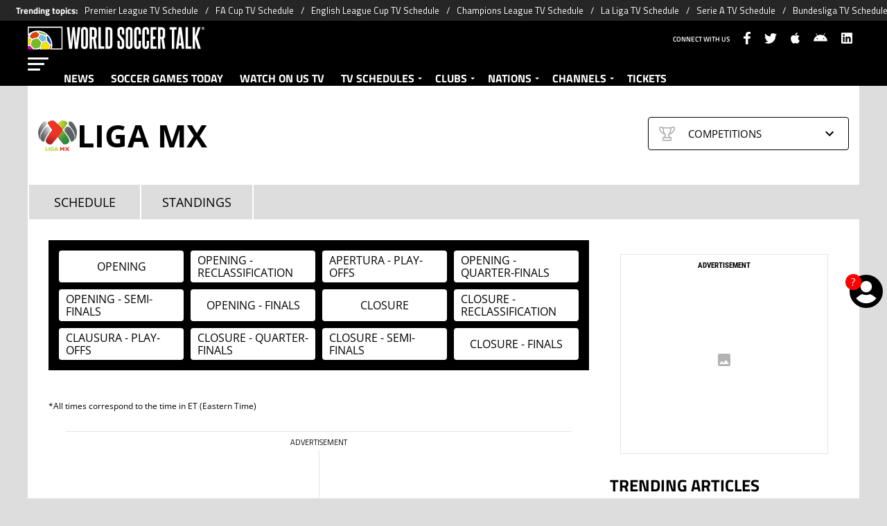

--- FILE ---
content_type: text/html; charset=utf-8
request_url: https://worldsoccertalk.com/results/soccer/tournaments/liga-mx/4e545918-e1c3-4121-87e1-1e512d6fad78/schedule/?stage_id=081bc9df-ac35-4c81-be2f-faf5ca215f19
body_size: 24972
content:
<!DOCTYPE html><html lang="en-US"><head><meta charSet="utf-8"/><meta name="viewport" content="width=device-width"/><meta name="robots" content="index, follow"/><title>Liga MX | Soccer Calendar | World Soccer Talk</title><meta name="description" content="Check today&#x27;s matches, updated dates and start times to watch soccer LIVE. Calendar of all Liga MX"/><link rel="canonical" href="https://worldsoccertalk.com/results/soccer/tournaments/liga-mx/4e545918-e1c3-4121-87e1-1e512d6fad78/schedule?stage_id=081bc9df-ac35-4c81-be2f-faf5ca215f19"/><link rel="alternate" type="application/rss+xml" title="World Soccer Talk &amp;raquo; Feed" href="https://worldsoccertalk.com/rss/feed"/><meta property="og:type" content="website"/><meta property="og:locale" content="en_US"/><meta property="og:title" content="Liga MX | Soccer Calendar | World Soccer Talk"/><meta property="og:description" content="Check today&#x27;s matches, updated dates and start times to watch soccer LIVE. Calendar of all Liga MX"/><meta property="og:url" content="https://worldsoccertalk.com/results/soccer/tournaments/liga-mx/4e545918-e1c3-4121-87e1-1e512d6fad78/schedule?stage_id=081bc9df-ac35-4c81-be2f-faf5ca215f19"/><meta property="og:updated_time" content="2026-01-25T01:07:01+00:00"/><meta property="og:image" content="https://statics.worldsoccertalk.com/img/stats-og.png"/><meta property="fb:app_id" content="3404408633123352"/><meta name="twitter:card" content="summary_large_image"/><meta name="twitter:title" content="Liga MX | Soccer Calendar | World Soccer Talk"/><meta name="twitter:description" content="Check today&#x27;s matches, updated dates and start times to watch soccer LIVE. Calendar of all Liga MX"/><meta name="twitter:image" content="https://statics.worldsoccertalk.com/img/stats-og.png"/><script type="application/ld+json">{"@context":"http://schema.org","@type":"Organization","name":"World Soccer Talk","url":"https://worldsoccertalk.com","logo":"https://statics.worldsoccertalk.com/img/logos/WST_Horizontal_logo_Light_version.svg","sameAs":["https://www.facebook.com/worldsoccertalk","https://twitter.com/worldsoccertalk","https://apps.apple.com/us/app/soccer-tv-schedules/id1543713555","https://play.google.com/store/apps/details?id=com.worldsoccertalk.SoccerTV","https://www.linkedin.com/company/world-soccer-talk/","https://worldsoccertalk.com/rss/feed"]}</script><script type="application/ld+json">{"@context":"https://schema.org","@type":"WebPage","description":"Check today's matches, updated dates and start times to watch soccer LIVE. Calendar of all Liga MX","url":"https://worldsoccertalk.com/results/soccer/tournaments/liga-mx/4e545918-e1c3-4121-87e1-1e512d6fad78/schedule?stage_id=081bc9df-ac35-4c81-be2f-faf5ca215f19","headline":"Liga MX | Soccer Calendar | World Soccer Talk","datePublished":"2026-01-25T01:07:01+00:00","dateModified":"2026-01-25T01:07:01+00:00","publisher":{"@type":"Organization","name":"World Soccer Talk","logo":{"@type":"ImageObject","url":"https://statics.worldsoccertalk.com/img/logos/WST_Horizontal_logo_Light_version.svg","width":"600","height":"60"}}}</script><script type="application/ld+json">[{"@context":"https://schema.org","@type":"BreadcrumbList","itemListElement":[{"@type":"ListItem","position":1,"name":"Concachampions","item":"https://worldsoccertalk.com/results/soccer/tournaments/concachampions/3135c303-fee2-482e-9ad6-69a1ac3a3671"},{"@type":"ListItem","position":2,"name":"Concachampions - Schedule","item":"https://worldsoccertalk.com/results/soccer/tournaments/concachampions/3135c303-fee2-482e-9ad6-69a1ac3a3671/schedule"},{"@type":"ListItem","position":3,"name":"Concachampions - Standings","item":"https://worldsoccertalk.com/results/soccer/tournaments/concachampions/3135c303-fee2-482e-9ad6-69a1ac3a3671/standings"},{"@type":"ListItem","position":4,"name":"Concachampions - News","item":"https://worldsoccertalk.com/results/soccer/tournaments/concachampions/3135c303-fee2-482e-9ad6-69a1ac3a3671/news"}]},{"@context":"https://schema.org","@type":"BreadcrumbList","itemListElement":[{"@type":"ListItem","position":1,"name":"Leagues Cup","item":"https://worldsoccertalk.com/results/soccer/tournaments/leagues-cup/27d54b8e-c6ad-404d-be5f-d6a007e56e78"},{"@type":"ListItem","position":2,"name":"Leagues Cup - Schedule","item":"https://worldsoccertalk.com/results/soccer/tournaments/leagues-cup/27d54b8e-c6ad-404d-be5f-d6a007e56e78/schedule"},{"@type":"ListItem","position":3,"name":"Leagues Cup - Standings","item":"https://worldsoccertalk.com/results/soccer/tournaments/leagues-cup/27d54b8e-c6ad-404d-be5f-d6a007e56e78/standings"},{"@type":"ListItem","position":4,"name":"Leagues Cup - News","item":"https://worldsoccertalk.com/results/soccer/tournaments/leagues-cup/27d54b8e-c6ad-404d-be5f-d6a007e56e78/news"}]},{"@context":"https://schema.org","@type":"BreadcrumbList","itemListElement":[{"@type":"ListItem","position":1,"name":"Gold Cup","item":"https://worldsoccertalk.com/results/soccer/tournaments/gold-cup/c6f6d79e-b890-4008-9da0-ece0d22b9e46"},{"@type":"ListItem","position":2,"name":"Gold Cup - Schedule","item":"https://worldsoccertalk.com/results/soccer/tournaments/gold-cup/c6f6d79e-b890-4008-9da0-ece0d22b9e46/schedule"},{"@type":"ListItem","position":3,"name":"Gold Cup - Standings","item":"https://worldsoccertalk.com/results/soccer/tournaments/gold-cup/c6f6d79e-b890-4008-9da0-ece0d22b9e46/standings"},{"@type":"ListItem","position":4,"name":"Gold Cup - News","item":"https://worldsoccertalk.com/results/soccer/tournaments/gold-cup/c6f6d79e-b890-4008-9da0-ece0d22b9e46/news"}]},{"@context":"https://schema.org","@type":"BreadcrumbList","itemListElement":[{"@type":"ListItem","position":1,"name":"Concacaf Nations League","item":"https://worldsoccertalk.com/results/soccer/tournaments/concacaf-nations-league/9e619c65-3227-460e-9926-c2e17e0ff1ae"},{"@type":"ListItem","position":2,"name":"Concacaf Nations League - Schedule","item":"https://worldsoccertalk.com/results/soccer/tournaments/concacaf-nations-league/9e619c65-3227-460e-9926-c2e17e0ff1ae/schedule"},{"@type":"ListItem","position":3,"name":"Concacaf Nations League - Standings","item":"https://worldsoccertalk.com/results/soccer/tournaments/concacaf-nations-league/9e619c65-3227-460e-9926-c2e17e0ff1ae/standings"},{"@type":"ListItem","position":4,"name":"Concacaf Nations League - News","item":"https://worldsoccertalk.com/results/soccer/tournaments/concacaf-nations-league/9e619c65-3227-460e-9926-c2e17e0ff1ae/news"}]},{"@context":"https://schema.org","@type":"BreadcrumbList","itemListElement":[{"@type":"ListItem","position":1,"name":"Champions League","item":"https://worldsoccertalk.com/results/soccer/tournaments/champions-league/c18505a7-57d7-4d2f-a927-3daf7103c773"},{"@type":"ListItem","position":2,"name":"Champions League - Schedule","item":"https://worldsoccertalk.com/results/soccer/tournaments/champions-league/c18505a7-57d7-4d2f-a927-3daf7103c773/schedule"},{"@type":"ListItem","position":3,"name":"Champions League - Standings","item":"https://worldsoccertalk.com/results/soccer/tournaments/champions-league/c18505a7-57d7-4d2f-a927-3daf7103c773/standings"},{"@type":"ListItem","position":4,"name":"Champions League - News","item":"https://worldsoccertalk.com/results/soccer/tournaments/champions-league/c18505a7-57d7-4d2f-a927-3daf7103c773/news"}]},{"@context":"https://schema.org","@type":"BreadcrumbList","itemListElement":[{"@type":"ListItem","position":1,"name":"Europa League","item":"https://worldsoccertalk.com/results/soccer/tournaments/europa-league/e18a972c-c7ba-4380-a810-313644fca5ba"},{"@type":"ListItem","position":2,"name":"Europa League - Schedule","item":"https://worldsoccertalk.com/results/soccer/tournaments/europa-league/e18a972c-c7ba-4380-a810-313644fca5ba/schedule"},{"@type":"ListItem","position":3,"name":"Europa League - Standings","item":"https://worldsoccertalk.com/results/soccer/tournaments/europa-league/e18a972c-c7ba-4380-a810-313644fca5ba/standings"},{"@type":"ListItem","position":4,"name":"Europa League - News","item":"https://worldsoccertalk.com/results/soccer/tournaments/europa-league/e18a972c-c7ba-4380-a810-313644fca5ba/news"}]},{"@context":"https://schema.org","@type":"BreadcrumbList","itemListElement":[{"@type":"ListItem","position":1,"name":"Italian Serie A","item":"https://worldsoccertalk.com/results/soccer/tournaments/italian-serie-a/f5ef6052-a739-428b-9b06-60f6415142e0"},{"@type":"ListItem","position":2,"name":"Italian Serie A - Schedule","item":"https://worldsoccertalk.com/results/soccer/tournaments/italian-serie-a/f5ef6052-a739-428b-9b06-60f6415142e0/schedule"},{"@type":"ListItem","position":3,"name":"Italian Serie A - Standings","item":"https://worldsoccertalk.com/results/soccer/tournaments/italian-serie-a/f5ef6052-a739-428b-9b06-60f6415142e0/standings"},{"@type":"ListItem","position":4,"name":"Italian Serie A - News","item":"https://worldsoccertalk.com/results/soccer/tournaments/italian-serie-a/f5ef6052-a739-428b-9b06-60f6415142e0/news"}]},{"@context":"https://schema.org","@type":"BreadcrumbList","itemListElement":[{"@type":"ListItem","position":1,"name":"Bundesliga","item":"https://worldsoccertalk.com/results/soccer/tournaments/bundesliga/491638a5-ac1c-489f-95bc-09491d04bb9c"},{"@type":"ListItem","position":2,"name":"Bundesliga - Schedule","item":"https://worldsoccertalk.com/results/soccer/tournaments/bundesliga/491638a5-ac1c-489f-95bc-09491d04bb9c/schedule"},{"@type":"ListItem","position":3,"name":"Bundesliga - Standings","item":"https://worldsoccertalk.com/results/soccer/tournaments/bundesliga/491638a5-ac1c-489f-95bc-09491d04bb9c/standings"},{"@type":"ListItem","position":4,"name":"Bundesliga - News","item":"https://worldsoccertalk.com/results/soccer/tournaments/bundesliga/491638a5-ac1c-489f-95bc-09491d04bb9c/news"}]},{"@context":"https://schema.org","@type":"BreadcrumbList","itemListElement":[{"@type":"ListItem","position":1,"name":"French Ligue 1","item":"https://worldsoccertalk.com/results/soccer/tournaments/french-ligue-1/799287af-2643-432f-8f5c-94247bcd03f7"},{"@type":"ListItem","position":2,"name":"French Ligue 1 - Schedule","item":"https://worldsoccertalk.com/results/soccer/tournaments/french-ligue-1/799287af-2643-432f-8f5c-94247bcd03f7/schedule"},{"@type":"ListItem","position":3,"name":"French Ligue 1 - Standings","item":"https://worldsoccertalk.com/results/soccer/tournaments/french-ligue-1/799287af-2643-432f-8f5c-94247bcd03f7/standings"},{"@type":"ListItem","position":4,"name":"French Ligue 1 - News","item":"https://worldsoccertalk.com/results/soccer/tournaments/french-ligue-1/799287af-2643-432f-8f5c-94247bcd03f7/news"}]},{"@context":"https://schema.org","@type":"BreadcrumbList","itemListElement":[{"@type":"ListItem","position":1,"name":"Conmebol Libertadores Cup","item":"https://worldsoccertalk.com/results/soccer/tournaments/conmebol-libertadores-cup/f9a382d8-de48-43a9-9942-9096e395bb43"},{"@type":"ListItem","position":2,"name":"Conmebol Libertadores Cup - Schedule","item":"https://worldsoccertalk.com/results/soccer/tournaments/conmebol-libertadores-cup/f9a382d8-de48-43a9-9942-9096e395bb43/schedule"},{"@type":"ListItem","position":3,"name":"Conmebol Libertadores Cup - Standings","item":"https://worldsoccertalk.com/results/soccer/tournaments/conmebol-libertadores-cup/f9a382d8-de48-43a9-9942-9096e395bb43/standings"},{"@type":"ListItem","position":4,"name":"Conmebol Libertadores Cup - News","item":"https://worldsoccertalk.com/results/soccer/tournaments/conmebol-libertadores-cup/f9a382d8-de48-43a9-9942-9096e395bb43/news"}]},{"@context":"https://schema.org","@type":"BreadcrumbList","itemListElement":[{"@type":"ListItem","position":1,"name":"Conmebol Sudamericana Cup","item":"https://worldsoccertalk.com/results/soccer/tournaments/conmebol-sudamericana-cup/f7001136-60ce-4bcf-890d-96825e599a9d"},{"@type":"ListItem","position":2,"name":"Conmebol Sudamericana Cup - Schedule","item":"https://worldsoccertalk.com/results/soccer/tournaments/conmebol-sudamericana-cup/f7001136-60ce-4bcf-890d-96825e599a9d/schedule"},{"@type":"ListItem","position":3,"name":"Conmebol Sudamericana Cup - Standings","item":"https://worldsoccertalk.com/results/soccer/tournaments/conmebol-sudamericana-cup/f7001136-60ce-4bcf-890d-96825e599a9d/standings"},{"@type":"ListItem","position":4,"name":"Conmebol Sudamericana Cup - News","item":"https://worldsoccertalk.com/results/soccer/tournaments/conmebol-sudamericana-cup/f7001136-60ce-4bcf-890d-96825e599a9d/news"}]},{"@context":"https://schema.org","@type":"BreadcrumbList","itemListElement":[{"@type":"ListItem","position":1,"name":"Clubs World Cup championship","item":"https://worldsoccertalk.com/results/soccer/tournaments/clubs-world-cup-championship/fe3a0a76-f164-4244-a63a-11e54c930825"},{"@type":"ListItem","position":2,"name":"Clubs World Cup championship - Schedule","item":"https://worldsoccertalk.com/results/soccer/tournaments/clubs-world-cup-championship/fe3a0a76-f164-4244-a63a-11e54c930825/schedule"},{"@type":"ListItem","position":3,"name":"Clubs World Cup championship - Standings","item":"https://worldsoccertalk.com/results/soccer/tournaments/clubs-world-cup-championship/fe3a0a76-f164-4244-a63a-11e54c930825/standings"},{"@type":"ListItem","position":4,"name":"Clubs World Cup championship - News","item":"https://worldsoccertalk.com/results/soccer/tournaments/clubs-world-cup-championship/fe3a0a76-f164-4244-a63a-11e54c930825/news"}]},{"@context":"https://schema.org","@type":"BreadcrumbList","itemListElement":[{"@type":"ListItem","position":1,"name":"MLS","item":"https://worldsoccertalk.com/results/soccer/tournaments/mls/ef1f06d6-35b9-4703-9697-057dd6d0fa68"},{"@type":"ListItem","position":2,"name":"MLS - Schedule","item":"https://worldsoccertalk.com/results/soccer/tournaments/mls/ef1f06d6-35b9-4703-9697-057dd6d0fa68/schedule"},{"@type":"ListItem","position":3,"name":"MLS - Standings","item":"https://worldsoccertalk.com/results/soccer/tournaments/mls/ef1f06d6-35b9-4703-9697-057dd6d0fa68/standings"},{"@type":"ListItem","position":4,"name":"MLS - News","item":"https://worldsoccertalk.com/results/soccer/tournaments/mls/ef1f06d6-35b9-4703-9697-057dd6d0fa68/news"}]},{"@context":"https://schema.org","@type":"BreadcrumbList","itemListElement":[{"@type":"ListItem","position":1,"name":"Premier League","item":"https://worldsoccertalk.com/results/soccer/tournaments/premier-league/8ca30e39-83bc-4708-93d1-6c1e60bd334f"},{"@type":"ListItem","position":2,"name":"Premier League - Schedule","item":"https://worldsoccertalk.com/results/soccer/tournaments/premier-league/8ca30e39-83bc-4708-93d1-6c1e60bd334f/schedule"},{"@type":"ListItem","position":3,"name":"Premier League - Standings","item":"https://worldsoccertalk.com/results/soccer/tournaments/premier-league/8ca30e39-83bc-4708-93d1-6c1e60bd334f/standings"},{"@type":"ListItem","position":4,"name":"Premier League - News","item":"https://worldsoccertalk.com/results/soccer/tournaments/premier-league/8ca30e39-83bc-4708-93d1-6c1e60bd334f/news"}]},{"@context":"https://schema.org","@type":"BreadcrumbList","itemListElement":[{"@type":"ListItem","position":1,"name":"Liga MX","item":"https://worldsoccertalk.com/results/soccer/tournaments/liga-mx/4e545918-e1c3-4121-87e1-1e512d6fad78"},{"@type":"ListItem","position":2,"name":"Liga MX - Schedule","item":"https://worldsoccertalk.com/results/soccer/tournaments/liga-mx/4e545918-e1c3-4121-87e1-1e512d6fad78/schedule"},{"@type":"ListItem","position":3,"name":"Liga MX - Standings","item":"https://worldsoccertalk.com/results/soccer/tournaments/liga-mx/4e545918-e1c3-4121-87e1-1e512d6fad78/standings"},{"@type":"ListItem","position":4,"name":"Liga MX - News","item":"https://worldsoccertalk.com/results/soccer/tournaments/liga-mx/4e545918-e1c3-4121-87e1-1e512d6fad78/news"}]},{"@context":"https://schema.org","@type":"BreadcrumbList","itemListElement":[{"@type":"ListItem","position":1,"name":"La Liga","item":"https://worldsoccertalk.com/results/soccer/tournaments/la-liga/1b367cbf-fda8-41c2-b13f-7c82c15f8bec"},{"@type":"ListItem","position":2,"name":"La Liga - Schedule","item":"https://worldsoccertalk.com/results/soccer/tournaments/la-liga/1b367cbf-fda8-41c2-b13f-7c82c15f8bec/schedule"},{"@type":"ListItem","position":3,"name":"La Liga - Standings","item":"https://worldsoccertalk.com/results/soccer/tournaments/la-liga/1b367cbf-fda8-41c2-b13f-7c82c15f8bec/standings"},{"@type":"ListItem","position":4,"name":"La Liga - News","item":"https://worldsoccertalk.com/results/soccer/tournaments/la-liga/1b367cbf-fda8-41c2-b13f-7c82c15f8bec/news"}]}]</script><script type="application/ld+json">[]</script><meta property="nrbi:sections" content="World Soccer Talk, Resultados, liga-mx" class="jsx-8624eec9263f1c6e"/><meta name="next-head-count" content="24"/><link rel="manifest" href="https://statics.worldsoccertalk.com/manifest.json"/><link rel="apple-touch-icon" href="https://statics.worldsoccertalk.com/favicon/apple-icon-57x57.png" sizes="57x57"/><link rel="apple-touch-icon" href="https://statics.worldsoccertalk.com/favicon/apple-icon-60x60.png" sizes="60x60"/><link rel="apple-touch-icon" href="https://statics.worldsoccertalk.com/favicon/apple-icon-72x72.png" sizes="72x72"/><link rel="apple-touch-icon" href="https://statics.worldsoccertalk.com/favicon/apple-icon-76x76.png" sizes="76x76"/><link rel="apple-touch-icon" href="https://statics.worldsoccertalk.com/favicon/apple-icon-114x114.png" sizes="114x114"/><link rel="apple-touch-icon" href="https://statics.worldsoccertalk.com/favicon/apple-icon-120x120.png" sizes="120x120"/><link rel="apple-touch-icon" href="https://statics.worldsoccertalk.com/favicon/apple-icon-144x144.png" sizes="144x144"/><link rel="apple-touch-icon" href="https://statics.worldsoccertalk.com/favicon/apple-icon-152x152.png" sizes="152x152"/><link rel="apple-touch-icon" href="https://statics.worldsoccertalk.com/favicon/apple-icon-180x180.png" sizes="180x180"/><link href="https://statics.worldsoccertalk.com/favicon/favicon.ico" rel="shortcut icon"/><link href="https://statics.worldsoccertalk.com/favicon/favicon-16x16.png" rel="icon" sizes="16x16" type="image/png"/><link href="https://statics.worldsoccertalk.com/favicon/favicon-32x32.png" rel="icon" sizes="32x32" type="image/png"/><link href="https://statics.worldsoccertalk.com/favicon/favicon-96x96.png" rel="icon" sizes="96x96" type="image/png"/><script type="text/javascript">
                    window.didomiConfig={
                      integrations:{vendors:{google:{enable:true,refresh:false}}}
                    }</script><script defer="" type="text/javascript">window.gdprAppliesGlobally=false;(function(){function a(e){if(!window.frames[e]){if(document.body&&document.body.firstChild){var t=document.body;var n=document.createElement("iframe");n.style.display="none";n.name=e;n.title=e;t.insertBefore(n,t.firstChild)}
              else{setTimeout(function(){a(e)},5)}}}function e(n,r,o,c,s){function e(e,t,n,a){if(typeof n!=="function"){return}if(!window[r]){window[r]=[]}var i=false;if(s){i=s(e,t,n)}if(!i){window[r].push({command:e,parameter:t,callback:n,version:a})}}e.stub=true;function t(a){if(!window[n]||window[n].stub!==true){return}if(!a.data){return}
                var i=typeof a.data==="string";var e;try{e=i?JSON.parse(a.data):a.data}catch(t){return}if(e[o]){var r=e[o];window[n](r.command,r.parameter,function(e,t){var n={};n[c]={returnValue:e,success:t,callId:r.callId};a.source.postMessage(i?JSON.stringify(n):n,"*")},r.version)}}
                if(typeof window[n]!=="function"){window[n]=e;if(window.addEventListener){window.addEventListener("message",t,false)}else{window.attachEvent("onmessage",t)}}}e("__tcfapi","__tcfapiBuffer","__tcfapiCall","__tcfapiReturn");a("__tcfapiLocator");(function(e){
                var t=document.createElement("script");t.id="spcloader";t.type="text/javascript";t.async=true;t.src="https://sdk.privacy-center.org/"+e+"/loader.js?target="+document.location.hostname;t.charset="utf-8";var n=document.getElementsByTagName("script")[0];n.parentNode.insertBefore(t,n)})("fec12ba3-77c8-4b59-a345-6b3a0e16b8fb")})();</script><link rel="preconnect" href="https://futbol-cdn.relevant-digital.com/static/tags/62b24652ca3bd41063b67f8c.js"/><script src="https://securepubads.g.doubleclick.net/tag/js/gpt.js" defer=""></script><script async="" src="https://cdn.optmn.cloud/hb/playmaker-adapter.js"></script><script>var opta_settings = {
      subscription_id: '6540a023842af2c9d54a808a66d7e401',
      language: 'en_US',
      timezone: 'user'
    }</script><script defer="">
                        window.futbolSites = window.futbolSites || {}
                        window.futbolSites.cmd = window.futbolSites.cmd || []
                        window.googletag = window.googletag || {}
                        window.googletag.cmd = window.googletag.cmd || []
                        window.vfQ = window.vfQ || [];
                        window.marfeel = window.marfeel || { cmd: [] }
                      </script><script src="https://futbol-cdn.relevant-digital.com/static/tags/62b24652ca3bd41063b67f8c.js" defer=""></script><script defer="" type="text/javascript">
                    function e(e){var t=!(arguments.length>1&&void 0!==arguments[1])||arguments[1],c=document.createElement("script");c.src=e,t?c.type="module":(c.async=!0,c.type="text/javascript",c.setAttribute("nomodule",""));var n=document.getElementsByTagName("script")[0];n.parentNode.insertBefore(c,n)}function t(t,c,n){var a,o,r;null!==(a=t.marfeel)&&void 0!==a||(t.marfeel={}),null!==(o=(r=t.marfeel).cmd)&&void 0!==o||(r.cmd=[]),t.marfeel.config=n,t.marfeel.config.accountId=c;var i="https://sdk.mrf.io/statics";e("".concat(i,"/marfeel-sdk.js?id=").concat(c),!0),e("".concat(i,"/marfeel-sdk.es5.js?id=").concat(c),!1)}!function(e,c){var n=arguments.length>2&&void 0!==arguments[2]?arguments[2]:{};t(e,c,n)}(window,294,{adsTrackingFromClient:true}/*config*/);
                  </script><script defer="">(function(w,d,s,l,i){w[l]=w[l]||[];w[l].push({'gtm.start':
    new Date().getTime(),event:'gtm.js'});var f=d.getElementsByTagName(s)[0],
    j=d.createElement(s),dl=l!='dataLayer'?'&l='+l:'';j.async=true;j.src=
    'https://www.googletagmanager.com/gtm.js?id='+i+dl;f.parentNode.insertBefore(j,f);
    })(window,document,'script','dataLayer','GTM-W2D8T2H');</script><script defer="">
                  var _comscore = _comscore || [];
                  _comscore.push({
                    c1: "2", c2: "7161055",
                    options: {
                      enableFirstPartyCookie: true,
                      bypassUserConsentRequirementFor1PCookie: true
                    }
                  });
                  (function () {
                    var s = document.createElement("script"), el = document.getElementsByTagName("script")[0]; 
                    s.async = true;
                    s.src = "https://sb.scorecardresearch.com/cs/7161055/beacon.js";
                    el.parentNode.insertBefore(s, el);
                  })();
                </script><noscript><img src="https://sb.scorecardresearch.com/p?c1=2&amp;c2=7161055&amp;cv=4.4.0&amp;cj=1" /></noscript><script defer="">
                  (self.COMSCORE && COMSCORE.beacon({
                    c1: '2', 
                    c2: '7161055', 
                    options: {
                      enableFirstPartyCookie: true, 
                      bypassUserConsentRequirementFor1PCookie: true
                    }
                  }));
                  fetch('https://worldsoccertalk.com/api/pageview-candidate/?wst'+parseInt((Math.random() * (100000000 - 1) + 1)*100));</script><script src="https://www.googleoptimize.com/optimize.js?id=OPT-PLMQ39M" defer=""></script><script type="text/javascript" async="" src="https://cdn.viafoura.net/entry/index.js"></script><link rel="preconnect" href="https://worldsoccertalk.com"/><script src="https://cdn.gravitec.net/storage/85b129ed6cef770e3208a20c277c6b58/client.js" async=""></script><script async="" id="ebx" src="//applets.ebxcdn.com/ebx.js"></script><script id="facebookPixel" data-nscript="beforeInteractive">
          !function(f,b,e,v,n,t,s)
  {if(f.fbq)return;n=f.fbq=function(){n.callMethod?
  n.callMethod.apply(n,arguments):n.queue.push(arguments)};
  if(!f._fbq)f._fbq=n;n.push=n;n.loaded=!0;n.version='2.0';
  n.queue=[];t=b.createElement(e);t.async=!0;
  t.src=v;s=b.getElementsByTagName(e)[0];
  s.parentNode.insertBefore(t,s)}(window, document,'script',
  'https://connect.facebook.net/en_US/fbevents.js');
  fbq('init', '1447352325462177');
  fbq('track', 'PageView');
        </script><link rel="preload" href="https://statics.worldsoccertalk.com/_next/static/css/ec690b58ada87e3f.css" as="style"/><link rel="stylesheet" href="https://statics.worldsoccertalk.com/_next/static/css/ec690b58ada87e3f.css" data-n-g=""/><noscript data-n-css=""></noscript><script defer="" nomodule="" src="https://statics.worldsoccertalk.com/_next/static/chunks/polyfills-42372ed130431b0a.js"></script><script defer="" src="https://statics.worldsoccertalk.com/_next/static/chunks/5891-d68a7c24363dcf18.js"></script><script defer="" src="https://statics.worldsoccertalk.com/_next/static/chunks/5630.657eae926e854c3a.js"></script><script src="https://statics.worldsoccertalk.com/_next/static/chunks/webpack-44ff57465775d043.js" defer=""></script><script src="https://statics.worldsoccertalk.com/_next/static/chunks/framework-27d2b9bbb9840c70.js" defer=""></script><script src="https://statics.worldsoccertalk.com/_next/static/chunks/main-147896d3eca51d7e.js" defer=""></script><script src="https://statics.worldsoccertalk.com/_next/static/chunks/pages/_app-ad2cabf07e2f6efb.js" defer=""></script><script src="https://statics.worldsoccertalk.com/_next/static/chunks/1460-fedb3dc4a1278dda.js" defer=""></script><script src="https://statics.worldsoccertalk.com/_next/static/chunks/7942-15e16f7ea8674373.js" defer=""></script><script src="https://statics.worldsoccertalk.com/_next/static/chunks/6768-79e4fe635f6ebdd9.js" defer=""></script><script src="https://statics.worldsoccertalk.com/_next/static/chunks/2649-46d4e6dede005c0e.js" defer=""></script><script src="https://statics.worldsoccertalk.com/_next/static/chunks/3937-054c9f05632163e7.js" defer=""></script><script src="https://statics.worldsoccertalk.com/_next/static/chunks/8921-3a9cf5f658ef7546.js" defer=""></script><script src="https://statics.worldsoccertalk.com/_next/static/chunks/5606-9e407f516334b155.js" defer=""></script><script src="https://statics.worldsoccertalk.com/_next/static/chunks/3011-3e3f02b239b01621.js" defer=""></script><script src="https://statics.worldsoccertalk.com/_next/static/chunks/8586-629918d3d45b2fe9.js" defer=""></script><script src="https://statics.worldsoccertalk.com/_next/static/chunks/4431-1f12d80e0ff0f0af.js" defer=""></script><script src="https://statics.worldsoccertalk.com/_next/static/chunks/pages/results/%5Bsport%5D/tournaments/%5Bslug%5D/%5Bid%5D/schedule-88161ed3807035a1.js" defer=""></script><script src="https://statics.worldsoccertalk.com/_next/static/NND-PS8Oa3nn1J50ecydQ/_buildManifest.js" defer=""></script><script src="https://statics.worldsoccertalk.com/_next/static/NND-PS8Oa3nn1J50ecydQ/_ssgManifest.js" defer=""></script><style id="__jsx-85bbdb28a715c23">:root{--stats-primary-color:#457851;--stats-font-widget:'Open Sans', -apple-system, sans-serif;--stats-font-family-second:'Open Sans', -apple-system, sans-serif;--stats-font-family-third:'Open Sans', -apple-system, sans-serif;--stats-wrapper-width:100%;--stats-competitions-bg:#f5f5f5;--stats-competitions-select-bg:#000;--stats-buttonForm-font-weight:400;--stats-buttonForm-font-size:15px;--stats-buttonForm-active-bg:#e04443;--stats-buttonForm-active-color:#fff;--stats-buttonForm-active-font-weight:bold;--stats-buttonTable-bg:#e04443;--stats-buttonTable-color:#fff;--stats-buttonTable-fontWeight:500;--stats-buttonTable-fontSize:13px;--stats-tableTitle-bg:#000;--stats-tableTitle-lineHeight:16px;--stats-tableTitle-fontSize-xs:14px;--stats-tableTitle-fontSize-xl:18px;--stats-tableTitle-fontWeight:500;--stats-tableTitle-color:#fff;--stats-tableTitle-reverse-bg:#fff;--stats-tableTitle-reverse-color:#000;--stats-tournamentRanking-legend-iconColorDefault:#d1d1d1;--stats-tournamentRanking-legend-iconColorRed:#d81f30;--stats-tournamentRanking-legend-iconColorGreen:#00af32;--stats-tournamentRanking-legend-iconColorGreenDark:#007421;--stats-tournamentRanking-legend-iconColorYellow:#ffc400;--stats-tournamentRanking-subTitles-bg:#dddddd;--stats-tournamentRanking-subTitles-fontWeight:400;--stats-tournamentRanking-subTitles-fontSize:14px;--stats-tournamentRanking-subTitles-color:#00000;--stats-tournamentRanking-listItem-border:1px solid #00000033;--stats-tournamentRankingItem-item-fontWeigt:400;--stats-tournamentRankingItem-item-fontSize:14px;--stats-tournamentRankingItem-item-fontSize:14px;--stats-tournamentRankingItem-position-color:#fff;--stats-tournamentRankingItem-points-fontWeigt:700;--stats-liveMatch-minutes-borderTop:4px solid #d81f30;--stats-liveMatch-minutes-fontSize-xs:13px;--stats-liveMatch-minutes-fontSize-xl:15px;--stats-liveMatch-minutes-fontWeightMinute:400;--stats-liveMatch-minutes-fontWeightText:700;--stats-liveMatch-minutes-bg:#000;--stats-liveMatch-minutes-color:#fff;--stats-liveMatch-minutes-lineHeight:15px;--stats-liveMatch-state-fontSize:12px;--stats-liveMatch-state-fontWeight:500;--stats-liveMatch-state-color:#000;--stats-liveMatch-state-background:#dddddd;--stats-liveMatch-score-fontSize-xs:23px;--stats-liveMatch-score-fontSize-xl:28px;--stats-liveMatch-score-fontWeight:400;--stats-liveMatch-score-bg:#e04443;--stats-liveMatch-score-color:#fff;--stats-liveMatch-final-score-bg:#bebebe;--stats-liveMatch-score-lineHeight-xs:41px;--stats-liveMatch-score-lineHeight-xl:51px;--stats-liveMatch-date-fontSize-xs:12px;--stats-liveMatch-date-fontSize-xl:15px;--stats-liveMatch-date-fontWeight:15px;--stats-liveMatch-date-bg:#fff;--stats-liveMatch-date-lineHeight-xs:14px;--stats-liveMatch-date-lineHeight-xl:19px;--stats-liveMatch-date-lineHeight-textBackground:#dddddd;--stats-liveMatchTeam-container-bg:#f5f5f5;--stats-liveMatchTeam-info-fontSize-xs:14px;--stats-liveMatchTeam-info-fontSize-xl:17px;--stats-liveMatchTeam-info-fontWeight:400;--stats-liveMatchTeam-info-fontFamily:'Titillium Web', -apple-system,
            sans-serif;--stats-liveMatchTeam-info-name-fontFamily:'Roboto', -apple-system,
            sans-serif;--stats-liveMatchTeam-icon-bg:#d3d3d3;--stats-tableDates-select-fontWeight:700;--stats-tableDates-select-borderColor:#b3b3b3;--stats-tableDates-date-bg:#dddddd;--stats-tableDates-date-lineHeight:16px;--stats-tableDates-date-fontSize:14px;--stats-tableDates-date-fontWeight:700;--stats-tableDates-item-borderColor:#00000033;--stats-tableDates-button-background:#ffc400;--stats-playerItem-position-fontSize:13px;--stats-playerItem-position-big-fontSize:18px;--stats-playerItem-span-fontSize:13px;--stats-playerItem-info-bg:#dddddd;--stats-playerItem-name-fontSize:14px;--stats-playerItem-name-big-fontSize:18px;--stats-playerItem-points-fontSize:14px;--stats-playerItem-points-big-fontSize:20px;--stats-playerPlantel-value-big-fontSize:18px;--stats-tablePlayer-borderBottom:1px solid #00000033;--stats-calendarMatchday-border:1px solid #000000;--stats-calendarMatchday-boxShadow:0px 4px 4px rgba(0, 0, 0, 0.25);--stats-calendarMatchday-date-fontWeight:400;--stats-calendarMatchday-date-fontSize:18px;--stats-calendarMatchday-date-lineHeight:21px;--stats-calendarMatchday-date-lineHeight:21px;--stats-calendarMatchday-buttonItem-border:1px solid #dddddd;--stats-calendarMatchday-buttonItem-active-bg:#000;--stats-calendarMatchday-buttonItem-active-color:#fff;--stats-calendarMatches-stages-fontSize:14px;--stats-sectionHeader-color:#000000;--stats-sectionHeader-title-fontSize:22px;--stats-sectionHeader-title-lineHeight:26px;--stats-sectionHeader-title-fontWeight:700;--stats-sectionHeader-text-fontSize:13px;--stats-sectionHeader-text-lineHeight:16px;--stats-sectionHeader-title-fontFamily:'Open Sans', -apple-system,
            sans-serif;--stats-sectionHeader-link-fontFamily:'Open Sans', -apple-system,
            sans-serif;--stats-sectionHeader-logo-size:56px;--stats-sectionHeader-bg:#ffffff;--stats-sectionHeader-nav:#dddddd;--stats-sectionHeader-nav-active-color:#bebebe;--stats-sectionHeader-nav-text-active-color:#000000;--stats-sectionHeader-nav-text-inactive-color:#000000;--stats-dropdownMenu-border-color:#000000;--stats-dropdownMenu-fontWeight:400;--stats-dropdownMenu-fontSize:15px;--stats-dropdownMenu-big-fontSize:18px;--stats-dropdownMenu-lineHeight:18px;--stats-dropdownMenu-fontFamily:'Open Sans', -apple-system,
            sans-serif;--stats-dropdownMenu-button-fontFamily:'Open Sans', -apple-system,
            sans-serif;--stats-matchItem-fontSize:18px;--stats-matchItem-fontWeight:bold;--stats-matchItem-fontFamily:'Open Sans', -apple-system, sans-serif;--stats-tournamentSchedule-background:#f5f5f5;--stats-tournamentSchedule-dividerBg:rgba(0, 0, 0, 0.2);--stats-tournamentSchedule-shield:25;--stats-tournamentSchedule-league-bg:#dddddd;--stats-tournamentSchedule-league-fontWeight:bold;--stats-tournamentSchedule-league-fontSize:12px;--stats-tournamentSchedule-league-lineHeight:14px;--stats-tournamentSchedule-team-fontWeight:400;--stats-tournamentSchedule-team-fontSize:14px;--stats-tournamentSchedule-team-lineHeight:16px;--stats-tournamentSchedule-team-color:#000000;--stats-tournamentSchedule-team-border:1px solid rgba(0, 0, 0, 0.2);--stats-tournamentSchedule-history-background:#ffffff;--stats-tournamentSchedule-history-border:1px solid #c4c4c4;--stats-tournamentSchedule-history-fontSize:12px;--stats-tournamentSchedule-history-fontWeight:500;--stats-tournamentSchedule-history-lineHeight:15px;--stats-tournamentSchedule-score-bg:#bebebe;--stats-tournamentSchedule-score-live-bg:#ffc400;--stats-tournamentWC-bgColor:#fff;--stats-tournamentWC-color:#000;--stats-tournamentWC-weight:bold;--stats-tournamentWC-size:13px;--stats-tournamentWC-fontFamily:'Roboto Condensed', -apple-system,
            sans-serif;--stats-matchDetails-team-fontSize:18px;--stats-matchDetails-team-fontWeight:400;--stats-matchDetails-team-fontFamily:'Titillium Web', -apple-system,
            sans-serif;--stats-matchDetails-score-live:#e04443;--stats-matchDetails-score-live-color:#fff;--stats-matchDetails-lineups-container-bgColor:#000;--stats-matchDetails-lineups-title-color:#fff;--stats-matchDetails-lineups-title-family:'Titillium Web',
            -apple-system, sans-serif;--stats-matchDetails-icons-family:'Titillium Web', -apple-system,
            sans-serif;--stats-matchDetails-icons-weight:500;--stats-matchDetails-header-fontFamily:'Titillium Web', -apple-system,
            sans-serif;--stats-matchDetails-header-fontWeight:500;--stats-matchDetails-headerScore-fontWeight:400;--stats-matchDetails-header-fontSize:12px;--stats-positions-title-color:#000;--stats-positions-title-weight:700;--stats-positions-title-size:12px;--stats-positions-family:'Titillium Web', -apple-system, sans-serif;--stats-rankingPlayers-family:'Titillium Web', -apple-system,
            sans-serif;--stats-rankingPlayers-size:14px;--stats-rankingPlayers-weight:400;--stats-rankingPlayers-weight-bold:700;--stats-titleIcon-family:'Titillium Web', -apple-system, sans-serif;--stats-titleIcon-size:14px;--stats-titleIcon-weight:400;--stats-titleIcon-bg:#cccccc;--stats-boxStatistics-fontSize:18px;--stats-boxStatistics-fontWeight:700;--stats-boxStatistics-fontFamily:'Roboto', -apple-system, sans-serif;--stats-boxStatistics-value-fontWeight:400;--stats-boxStatistics-value-fontSize:18px}@media(min-width:769px){:root{--stats-wrapper-width:100%}}@media(min-width:1070px){:root{--stats-wrapper-width:1200px;--stats-sectionHeader-title-fontSize:45px;--stats-sectionHeader-title-lineHeight:53px;--stats-sectionHeader-text-fontSize:18px;--stats-sectionHeader-text-lineHeight:21px;--stats-sectionHeader-logo-size:90px;--stats-sectionHeader-title-padding-left:0px}}</style><style id="__jsx-575648677">.header-highlight-links.jsx-575648677{display:-webkit-box;display:-webkit-flex;display:-moz-box;display:-ms-flexbox;display:flex;width:100%;-webkit-box-sizing:border-box;-moz-box-sizing:border-box;box-sizing:border-box;height:35px;-webkit-flex-flow:row;-ms-flex-flow:row;flex-flow:row;-webkit-box-align:center;-webkit-align-items:center;-moz-box-align:center;-ms-flex-align:center;align-items:center;padding:0 10px;background-color:#262626;color:#FFF;font:400 15px/20px 'Titillium Web', -apple-system, sans-serif;border:none;border-width:0}.header-highlight-links__label.jsx-575648677{-webkit-box-flex:0;-webkit-flex:0 0 auto;-moz-box-flex:0;-ms-flex:0 0 auto;flex:0 0 auto;font-weight:bold;margin-right:10px;white-space:nowrap}.header-highlight-links__nav.jsx-575648677{overflow-x:scroll}.header-highlight-links__nav__list.jsx-575648677{display:-webkit-box;display:-webkit-flex;display:-moz-box;display:-ms-flexbox;display:flex;-webkit-flex-flow:row;-ms-flex-flow:row;flex-flow:row;list-style:none;padding:0;margin:0}.header-highlight-links__nav__list__item.jsx-575648677 .link-factory-custom-style{display:-webkit-box;display:-webkit-flex;display:-moz-box;display:-ms-flexbox;display:flex;-webkit-box-align:center;-webkit-align-items:center;-moz-box-align:center;-ms-flex-align:center;align-items:center;text-decoration:none;color:inherit;height:35px;white-space:nowrap}.header-highlight-links__nav__list__item.jsx-575648677:not(:last-child) .link-factory-custom-style::after{content:"/";margin:0 10px}@media(min-width: 769px){.header-highlight-links.jsx-575648677{height:30px;padding:0 0 0 23px;border-width:0;font:400 13px/17px 'Titillium Web', -apple-system, sans-serif}.header-highlight-links__nav.jsx-575648677{overflow:hidden}}</style><style id="__jsx-833d16f57dda12fb">#nav-icon.jsx-833d16f57dda12fb{width:40px;height:25px;position:relative;-webkit-transform:rotate(0deg);-moz-transform:rotate(0deg);-o-transform:rotate(0deg);-ms-transform:rotate(0deg);transform:rotate(0deg);-webkit-transition:.5s ease-in-out;-moz-transition:.5s ease-in-out;-o-transition:.5s ease-in-out;transition:.5s ease-in-out;cursor:pointer}#nav-icon.jsx-833d16f57dda12fb span.jsx-833d16f57dda12fb{display:block;position:absolute;height:3px;width:30px;background:#fff;-webkit-border-radius:9px;-moz-border-radius:9px;border-radius:9px;opacity:1;left:0;-webkit-transform:rotate(0deg);-moz-transform:rotate(0deg);-o-transform:rotate(0deg);-ms-transform:rotate(0deg);transform:rotate(0deg);-webkit-transition:.25s ease-in-out;-moz-transition:.25s ease-in-out;-o-transition:.25s ease-in-out;transition:.25s ease-in-out}#nav-icon.jsx-833d16f57dda12fb span.jsx-833d16f57dda12fb:nth-child(1){top:0px;width:30px}#nav-icon.jsx-833d16f57dda12fb span.jsx-833d16f57dda12fb:nth-child(2),#nav-icon.jsx-833d16f57dda12fb span.jsx-833d16f57dda12fb:nth-child(3){top:8px;width:24px}#nav-icon.jsx-833d16f57dda12fb span.jsx-833d16f57dda12fb:nth-child(4){top:16px;width:18px}#nav-icon.open.jsx-833d16f57dda12fb span.jsx-833d16f57dda12fb:nth-child(1){top:18px;width:0%;left:50%}#nav-icon.open.jsx-833d16f57dda12fb span.jsx-833d16f57dda12fb:nth-child(2){-webkit-transform:rotate(45deg);-moz-transform:rotate(45deg);-o-transform:rotate(45deg);-ms-transform:rotate(45deg);transform:rotate(45deg)}#nav-icon.open.jsx-833d16f57dda12fb span.jsx-833d16f57dda12fb:nth-child(3){-webkit-transform:rotate(-45deg);-moz-transform:rotate(-45deg);-o-transform:rotate(-45deg);-ms-transform:rotate(-45deg);transform:rotate(-45deg)}#nav-icon.open.jsx-833d16f57dda12fb span.jsx-833d16f57dda12fb:nth-child(4){top:18px;width:0%;left:50%}@media(max-width:1210px){#nav-icon.jsx-833d16f57dda12fb span.jsx-833d16f57dda12fb{left:10px}}</style><style id="__jsx-22e7042c47cdeddc">.vf-notification-wrapper.jsx-22e7042c47cdeddc{position:relative}.vf-notification-button.jsx-22e7042c47cdeddc{position:relative;background:none;border:none;display:-webkit-box;display:-webkit-flex;display:-moz-box;display:-ms-flexbox;display:flex;-webkit-box-pack:center;-webkit-justify-content:center;-moz-box-pack:center;-ms-flex-pack:center;justify-content:center;-webkit-box-align:center;-webkit-align-items:center;-moz-box-align:center;-ms-flex-align:center;align-items:center;cursor:pointer;outline:none}.vf-notification-button__avatar-default.jsx-22e7042c47cdeddc{position:absolute;width:35px;height:35px;display:-webkit-box;display:-webkit-flex;display:-moz-box;display:-ms-flexbox;display:flex}.vf-notification-button__avatar-default.jsx-22e7042c47cdeddc svg{width:100%;height:100%}.vf-notification-button__avatar.jsx-22e7042c47cdeddc{display:inline-block;width:35px;height:35px;-webkit-border-radius:50%;-moz-border-radius:50%;border-radius:50%;background-color:#fff;-webkit-background-size:cover;-moz-background-size:cover;-o-background-size:cover;background-size:cover;border:3px solid#000;-webkit-transition:border-color.2s;-moz-transition:border-color.2s;-o-transition:border-color.2s;transition:border-color.2s;-webkit-box-sizing:border-box;-moz-box-sizing:border-box;box-sizing:border-box}.vf-notification-button__name.jsx-22e7042c47cdeddc{text-decoration:underline}.vf-notification-button.jsx-22e7042c47cdeddc:hover .vf-notification-button__name.jsx-22e7042c47cdeddc,.vf-notification-button.jsx-22e7042c47cdeddc:focus .vf-notification-button__name.jsx-22e7042c47cdeddc{text-decoration:none}.vf-notification-button__count.jsx-22e7042c47cdeddc{position:absolute;top:0;left:0;display:-webkit-inline-box;display:-webkit-inline-flex;display:-moz-inline-box;display:-ms-inline-flexbox;display:inline-flex;width:1.5em;height:1.5em;-webkit-box-pack:center;-webkit-justify-content:center;-moz-box-pack:center;-ms-flex-pack:center;justify-content:center;-webkit-box-align:center;-webkit-align-items:center;-moz-box-align:center;-ms-flex-align:center;align-items:center;background-color:red;-webkit-border-radius:50%;-moz-border-radius:50%;border-radius:50%;line-height:1;color:white;font-size:12px;max-width:16px;max-height:16px}.viafoura-header-tray-trigger--hidden.jsx-22e7042c47cdeddc{height:0px;width:0px;min-height:0px!important;visibility:hidden;position:absolute}@media(min-width:768px){.vf-notification-wrapper.jsx-22e7042c47cdeddc{position:fixed;right:0;top:45vh}.vf-notification-button__avatar.jsx-22e7042c47cdeddc{width:3em;height:3em}.vf-notification-button__avatar-default.jsx-22e7042c47cdeddc{width:3em;height:3em}.vf-notification-button__count.jsx-22e7042c47cdeddc{font-size:15px;max-width:unset;max-height:unset}}</style><style id="__jsx-3245140681">.button__list.jsx-3245140681{overflow:hidden;-webkit-flex-shrink:0;-ms-flex-negative:0;flex-shrink:0}.button__list.jsx-3245140681:last-child .button__sub-menu__container.jsx-3245140681{right:0}.button__list.jsx-3245140681 .button__link{text-decoration:none;padding:14px 12px 6px;color:#fff;font-size:16px;font-weight:700;line-height:2;border-bottom:false;background:#000;z-index:10;display:block;-webkit-box-sizing:border-box;-moz-box-sizing:border-box;box-sizing:border-box}.button__list.jsx-3245140681 .button__link:hover{color:#f3e500;border-bottom:1px solid#f3e500}.button__sub-menu__container.jsx-3245140681{position:absolute;top:95px;padding:0;display:-webkit-box;display:-webkit-flex;display:-moz-box;display:-ms-flexbox;display:flex;-webkit-box-orient:vertical;-webkit-box-direction:normal;-webkit-flex-direction:column;-moz-box-orient:vertical;-moz-box-direction:normal;-ms-flex-direction:column;flex-direction:column;list-style-type:none;width:auto;z-index:0;-webkit-box-shadow:2px 2px 2px 1px rgba(0,0,0,.2);-moz-box-shadow:2px 2px 2px 1px rgba(0,0,0,.2);box-shadow:2px 2px 2px 1px rgba(0,0,0,.2)}.button__sub-menu__list.jsx-3245140681{display:block;float:left;position:relative;width:100%}.button__sub-menu__list.jsx-3245140681 .button__sub-menu__list__link{display:block;height:100%;background:#fff;border-top:2px solid rgba(0,0,0,.1);border-bottom:none;color:#444;float:left;font-size:13px;line-height:1.15;padding:12px 20px;text-transform:uppercase;width:160px;font-weight:700;text-decoration:none}.button__sub-menu__list.jsx-3245140681 .button__sub-menu__list__link:hover{background:#e8e8e8}.button__list.jsx-3245140681 .button__arrow:after{border-style:solid;border-width:3px 3px 0;content:"";position:relative;top:14px;left:5px;border-color:#fff transparent transparent}.show-enter.jsx-3245140681{opacity:0;-webkit-transform:translatey(-998px);-moz-transform:translatey(-998px);-ms-transform:translatey(-998px);-o-transform:translatey(-998px);transform:translatey(-998px);z-index:-1}.show-enter-active.jsx-3245140681{opacity:1;-webkit-transform:translatey(0);-moz-transform:translatey(0);-ms-transform:translatey(0);-o-transform:translatey(0);transform:translatey(0);-webkit-transition:opacity 300ms,-webkit-transform 300ms;-moz-transition:opacity 300ms,-moz-transform 300ms;-o-transition:opacity 300ms,-o-transform 300ms;transition:opacity 300ms,-webkit-transform 300ms;transition:opacity 300ms,-moz-transform 300ms;transition:opacity 300ms,-o-transform 300ms;transition:opacity 300ms,transform 300ms;z-index:-1}</style><style id="__jsx-64928695">.navbar.jsx-64928695{list-style-type:none;display:-webkit-box;display:-webkit-flex;display:-moz-box;display:-ms-flexbox;display:flex;-webkit-box-pack:start;-webkit-justify-content:flex-start;-moz-box-pack:start;-ms-flex-pack:start;justify-content:flex-start;-webkit-padding-start:0;-moz-padding-start:0;padding-inline-start:0;background:#000;margin:0;height:39px;-webkit-box-align:end;-webkit-align-items:end;-moz-box-align:end;-ms-flex-align:end;align-items:end;width:100%;overflow:hidden}@media(max-width:1210px){.hidden.jsx-64928695{display:none}}</style><style id="__jsx-1276028239">.wrapper.jsx-1276028239{width:100%;margin:0 auto;position:relative}@media(min-width: 769px){.wrapper.jsx-1276028239{width:100%}}@media(min-width: 1070px){.wrapper.jsx-1276028239{margin:0 auto;width:1200px}}</style><style id="__jsx-404949177">.top-sticky-wrapper.jsx-404949177{width:100%;position:-webkit-sticky;position:sticky;top:0;left:0;display:-webkit-box;display:-webkit-flex;display:-moz-box;display:-ms-flexbox;display:flex;-webkit-box-pack:center;-webkit-justify-content:center;-moz-box-pack:center;-ms-flex-pack:center;justify-content:center;background:#000;z-index:1000001;height:60px}.header.jsx-404949177{background:#000;color:#FFF;height:94px;position:-webkit-sticky;position:sticky;top:0;z-index:10;border-bottom:0px solid transparent}.viafoura-header-tray-trigger{display:-webkit-box;display:-webkit-flex;display:-moz-box;display:-ms-flexbox;display:flex;background:transparent!important;min-width:40px;height:40px}.viafoura-header-tray-trigger .vf-tray-trigger,.viafoura-header-tray-trigger .vf-tray-trigger:focus{color:#fff !important}.header.header-top-sticky.jsx-404949177{top:60px}.header__header-top.jsx-404949177{width:100%;display:-webkit-box;display:-webkit-flex;display:-moz-box;display:-ms-flexbox;display:flex;-webkit-box-pack:justify;-webkit-justify-content:space-between;-moz-box-pack:justify;-ms-flex-pack:justify;justify-content:space-between;background:#000;-webkit-box-align:center;-webkit-align-items:center;-moz-box-align:center;-ms-flex-align:center;align-items:center}.header__logo-category.jsx-404949177{display:none}.header__header-top-container.jsx-404949177{width:100%;display:-webkit-box;display:-webkit-flex;display:-moz-box;display:-ms-flexbox;display:flex;-webkit-box-pack:justify;-webkit-justify-content:space-between;-moz-box-pack:justify;-ms-flex-pack:justify;justify-content:space-between}.header__search-button.jsx-404949177{background:transparent;border:none;cursor:pointer}.header__social-link.jsx-404949177{display:-webkit-box;display:-webkit-flex;display:-moz-box;display:-ms-flexbox;display:flex;-webkit-box-align:center;-webkit-align-items:center;-moz-box-align:center;-ms-flex-align:center;align-items:center}.header__social-link__logo.jsx-404949177{padding:10px}.header__social-link__text.jsx-404949177{float:right;font-size:10px;font-weight:600;line-height:1;margin-right:10px;padding:20px 0;text-transform:uppercase;color:#fff}.header__mobile-container.jsx-404949177{display:none}.header-highlight-links-container.jsx-404949177{display:none}@media(min-width: 769px){.top-sticky-wrapper.jsx-404949177{display:none}.header.header-top-sticky.jsx-404949177{top:30px}.header__logo-container.jsx-404949177{display:-webkit-box;display:-webkit-flex;display:-moz-box;display:-ms-flexbox;display:flex;-webkit-box-align:center;-webkit-align-items:center;-moz-box-align:center;-ms-flex-align:center;align-items:center}.header__logo-category.jsx-404949177{display:block;margin-left:20px;font-size:20px;font-weight:bold;color:#333;letter-spacing:.5px;text-transform:uppercase}.header__header-top.jsx-404949177 .vf-notification-wrapper{top:55vh}.header-highlight-links-container.jsx-404949177{display:block;z-index:10000000;position:-webkit-sticky;position:sticky;top:0}}@media(max-width:1210px){.header.jsx-404949177{height:50px}.header__social-link.jsx-404949177{padding:0 20px}}@media(max-width:767px){.hidden.jsx-404949177{display:none}.header.jsx-404949177{height:50px}.header__mobile-container.jsx-404949177{display:-webkit-box;display:-webkit-flex;display:-moz-box;display:-ms-flexbox;display:flex;-webkit-box-align:center;-webkit-align-items:center;-moz-box-align:center;-ms-flex-align:center;align-items:center;padding:0 10px;-webkit-box-pack:justify;-webkit-justify-content:space-between;-moz-box-pack:justify;-ms-flex-pack:justify;justify-content:space-between}.header__mobile-container.jsx-404949177>div.jsx-404949177:last-child{display:-webkit-box;display:-webkit-flex;display:-moz-box;display:-ms-flexbox;display:flex;-webkit-box-align:center;-webkit-align-items:center;-moz-box-align:center;-ms-flex-align:center;align-items:center}.header__mobile-container.jsx-404949177 .header__logo-link{max-width:55%}.header__mobile-container.jsx-404949177 .header__logo-link__primary-logo.jsx-404949177{max-width:100%}.header.jsx-404949177 .header__logo-link{max-height:50px}}</style><style id="__jsx-d181679d62c31e65">.header__search-button>svg:hover,.header__social-link__logo>svg:hover{fill:#f3e500!important}.header__menu-hamburguer{display:none}@media(max-width:1210px){.header__menu-hamburguer{display:block;padding:0 10px}}</style><style id="__jsx-946336272">.link-factory-custom-style.jsx-946336272{</style><style id="__jsx-3745c95be2fa72df">.stats-wrapper.jsx-3745c95be2fa72df{width:100%;max-width:var(--stats-wrapper-width);margin:0 auto;position:relative}</style><style id="__jsx-447866617">.nav-stats__list.jsx-447866617 .nav-stats__Link,.nav-stats__list.jsx-447866617 .nav-stats__Link:visited,.nav-stats__list.jsx-447866617 .nav-stats__Link:hover{font-family:var(--stats-sectionHeader-link-fontFamily);text-decoration:none}.nav-stats.jsx-447866617{background:var(--stats-sectionHeader-nav)}.nav-stats.jsx-447866617 .nav-stats__list.jsx-447866617{margin:0;display:-webkit-box;display:-webkit-flex;display:-moz-box;display:-ms-flexbox;display:flex;-webkit-box-pack:justify;-webkit-justify-content:space-between;-moz-box-pack:justify;-ms-flex-pack:justify;justify-content:space-between;width:100%;padding:0;list-style:none}.nav-stats.jsx-447866617 .nav-stats__item{height:38px;padding:0 5px;display:-webkit-box;display:-webkit-flex;display:-moz-box;display:-ms-flexbox;display:flex;-webkit-box-flex:1;-webkit-flex:1;-moz-box-flex:1;-ms-flex:1;flex:1;-webkit-box-align:center;-webkit-align-items:center;-moz-box-align:center;-ms-flex-align:center;align-items:center;text-transform:uppercase;-webkit-box-pack:center;-webkit-justify-content:center;-moz-box-pack:center;-ms-flex-pack:center;justify-content:center;color:var(--stats-sectionHeader-color);font-size:var(--stats-sectionHeader-text-fontSize);line-height:var(--stats-sectionHeader-text-lineHeight);cursor:pointer;border-left:2px solid white}.nav-stats.jsx-447866617 .nav-stats__item:first-child{border-left:none}.nav-stats.jsx-447866617 .nav-stats__item.active{font-weight:bold;background:#fff}.nav-stats.jsx-447866617 .tabs__link{font-family:var(--stats-sectionHeader-link-fontFamily);color:var(--stats-sectionHeader-nav-text-inactive-color)}.nav-stats.jsx-447866617 .tabs__link_active{font-family:var(--stats-sectionHeader-link-fontFamily);color:var(--stats-sectionHeader-nav-text-active-color)}@media(min-width:1070px){.nav-stats.jsx-447866617 .nav-stats__list.jsx-447866617{-webkit-box-pack:start;-webkit-justify-content:flex-start;-moz-box-pack:start;-ms-flex-pack:start;justify-content:flex-start}.nav-stats.jsx-447866617 .nav-stats__item{padding:0;height:50px;max-width:160px;font-size:var(--stats-sectionHeader-text-fontSize);line-height:var(--stats-sectionHeader-text-lineHeight)}.nav-stats.jsx-447866617 .nav-stats__item:first-child{border-left:2px solid white}.nav-stats.jsx-447866617 .nav-stats__item:last-child{border-right:2px solid white}}</style><style id="__jsx-2684897810">.dropdown-menu.jsx-2684897810{position:relative}button.jsx-2684897810{height:48px;-webkit-box-sizing:border-box;-moz-box-sizing:border-box;box-sizing:border-box;-webkit-border-radius:4px;-moz-border-radius:4px;border-radius:4px;background:none;cursor:pointer;display:-webkit-box;display:-webkit-flex;display:-moz-box;display:-ms-flexbox;display:flex;-webkit-box-align:center;-webkit-align-items:center;-moz-box-align:center;-ms-flex-align:center;align-items:center}.dropdown-menu__button--mobile.jsx-2684897810{border:none;-webkit-box-shadow:none!important;-moz-box-shadow:none!important;box-shadow:none!important}.dropdown-menu__button--full.jsx-2684897810{width:100%;background:#fff;-webkit-justify-content:space-around;-ms-flex-pack:distribute;justify-content:space-around}.dropdown-menu__button--desktop.jsx-2684897810{display:none;background:#fff}.dropdown-menu__button-icon-container.jsx-2684897810{max-width:24px;display:-webkit-box;display:-webkit-flex;display:-moz-box;display:-ms-flexbox;display:flex;-webkit-box-align:center;-webkit-align-items:center;-moz-box-align:center;-ms-flex-align:center;align-items:center;-webkit-box-pack:center;-webkit-justify-content:center;-moz-box-pack:center;-ms-flex-pack:center;justify-content:center}.dropdown-menu__button-icon.jsx-2684897810{margin-left:auto;max-width:24px;max-height:24px}a.jsx-2684897810,a.jsx-2684897810:visited,a.jsx-2684897810:hover{text-decoration:none;color:initial}@media(max-width:768px){.dropdown-menu.jsx-2684897810 .makeStyles-paper-1{max-height:400px!important}.dropdown-menu.jsx-2684897810 .jss8>svg{min-width:24px!important}.dropdown-menu.jsx-2684897810 .makeStyles-accordionSummaryContent-8>svg{min-width:24px!important}}@media(min-width:1070px){.dropdown-menu__button--mobile.jsx-2684897810{display:none}.dropdown-menu__button--desktop.jsx-2684897810{display:-webkit-box;display:-webkit-flex;display:-moz-box;display:-ms-flexbox;display:flex;width:290px;border:1px solid var(--stats-dropdownMenu-border-color);padding:0 15px;-webkit-transition:all 300ms cubic-bezier(.4,0,.2,1)0ms;-moz-transition:all 300ms cubic-bezier(.4,0,.2,1)0ms;-o-transition:all 300ms cubic-bezier(.4,0,.2,1)0ms;transition:all 300ms cubic-bezier(.4,0,.2,1)0ms}.dropdown-menu__button--mobile.bg-active.jsx-2684897810,.dropdown-menu__button--desktop.bg-active.jsx-2684897810{background:var(--stats-buttonForm-active-bg);color:var(--stats-buttonForm-active-color);font-weight:var(--stats-buttonForm-active-font-weight)}}</style><style id="__jsx-2722206535">.nav-stats__list.jsx-2722206535 .nav-stats__Link,.nav-stats__list.jsx-2722206535 .nav-stats__Link:visited,.nav-stats__list.jsx-2722206535 .nav-stats__Link:hover{font-family:var(--stats-sectionHeader-link-fontFamily);text-decoration:none}.nav-stats.jsx-2722206535{background:var(--stats-sectionHeader-nav)}.nav-stats.jsx-2722206535 .nav-stats__list.jsx-2722206535{margin:0;display:-webkit-box;display:-webkit-flex;display:-moz-box;display:-ms-flexbox;display:flex;-webkit-box-pack:justify;-webkit-justify-content:space-between;-moz-box-pack:justify;-ms-flex-pack:justify;justify-content:space-between;width:100%;padding:0;list-style:none}.nav-stats.jsx-2722206535 .nav-stats__item{height:38px;padding:0 5px;display:-webkit-box;display:-webkit-flex;display:-moz-box;display:-ms-flexbox;display:flex;-webkit-box-flex:1;-webkit-flex:1;-moz-box-flex:1;-ms-flex:1;flex:1;-webkit-box-align:center;-webkit-align-items:center;-moz-box-align:center;-ms-flex-align:center;align-items:center;text-transform:uppercase;-webkit-box-pack:center;-webkit-justify-content:center;-moz-box-pack:center;-ms-flex-pack:center;justify-content:center;color:var(--stats-sectionHeader-color);font-size:var(--stats-sectionHeader-text-fontSize);line-height:var(--stats-sectionHeader-text-lineHeight);cursor:pointer;border-left:2px solid white}.nav-stats.jsx-2722206535 .nav-stats__item:first-child{border-left:none}.nav-stats.jsx-2722206535 .nav-stats__item.active{font-weight:bold;background:var(--stats-sectionHeader-nav-active-color)}.nav-stats.jsx-2722206535 .tabs__link{font-family:var(--stats-sectionHeader-link-fontFamily);color:var(--stats-sectionHeader-nav-text-inactive-color)}.nav-stats.jsx-2722206535 .tabs__link_active{font-family:var(--stats-sectionHeader-link-fontFamily);color:var(--stats-sectionHeader-nav-text-active-color)}@media(min-width:1070px){.nav-stats.jsx-2722206535 .nav-stats__list.jsx-2722206535{-webkit-box-pack:start;-webkit-justify-content:flex-start;-moz-box-pack:start;-ms-flex-pack:start;justify-content:flex-start}.nav-stats.jsx-2722206535 .nav-stats__item{padding:0;height:50px;max-width:160px;font-size:var(--stats-sectionHeader-text-fontSize);line-height:var(--stats-sectionHeader-text-lineHeight)}.nav-stats.jsx-2722206535 .nav-stats__item:first-child{border-left:2px solid white}.nav-stats.jsx-2722206535 .nav-stats__item:last-child{border-right:2px solid white}}</style><style id="__jsx-c4c06470bd43c75e">.stats-section-header__container{display:-webkit-box;display:-webkit-flex;display:-moz-box;display:-ms-flexbox;display:flex;-webkit-box-align:center;-webkit-align-items:center;-moz-box-align:center;-ms-flex-align:center;align-items:center;-webkit-box-pack:justify;-webkit-justify-content:space-between;-moz-box-pack:justify;-ms-flex-pack:justify;justify-content:space-between;padding:0 15px;-webkit-box-sizing:border-box;-moz-box-sizing:border-box;box-sizing:border-box;background:var(--stats-sectionHeader-bg)}.with-skin .stats-section-header{position:relative;z-index:1;max-width:1070px;margin:0 auto;padding:5px;background:var(--stats-sectionHeader-bg)}.stats-section-header__wrapper.jsx-c4c06470bd43c75e{display:-webkit-box;display:-webkit-flex;display:-moz-box;display:-ms-flexbox;display:flex;-webkit-box-align:center;-webkit-align-items:center;-moz-box-align:center;-ms-flex-align:center;align-items:center;gap:10px}.stats-section-header__title.jsx-c4c06470bd43c75e{font-family:var(--stats-sectionHeader-title-fontFamily);font-weight:var(--stats-sectionHeader-title-fontWeight);font-size:var(--stats-sectionHeader-title-fontSize);line-height:var(--stats-sectionHeader-title-lineHeight);color:var(--stats-sectionHeader-color);margin:25px 0;position:relative}.stats-section-header__logo-wrapper-amp.jsx-c4c06470bd43c75e{background:#000;margin:0}.stats-section-header__title-amp.jsx-c4c06470bd43c75e{font-family:"Roboto,-apple-system,sans-serif";font-weight:700;font-size:22px;line-height:100%;color:#fff;margin:25px 0;position:relative}figure.jsx-c4c06470bd43c75e{display:-webkit-box;display:-webkit-flex;display:-moz-box;display:-ms-flexbox;display:flex;-webkit-box-align:center;-webkit-align-items:center;-moz-box-align:center;-ms-flex-align:center;align-items:center}.stats-section-header__logo.jsx-c4c06470bd43c75e{max-width:var(--stats-sectionHeader-logo-size)}.stats-section-header__logo-amp.jsx-c4c06470bd43c75e{max-width:56px;width:56px;height:56px}.stats-section-header__sponsor.jsx-c4c06470bd43c75e img.jsx-c4c06470bd43c75e{height:auto}.stats-section-header__sponsor.jsx-c4c06470bd43c75e{margin:0 auto}a.jsx-c4c06470bd43c75e{},
          a:visited {},
          a:hover {font-family:var(--stats-sectionHeader-link-fontFamily);text-decoration:none}nav.jsx-c4c06470bd43c75e{background:var(--stats-sectionHeader-nav)}nav.jsx-c4c06470bd43c75e ul.jsx-c4c06470bd43c75e{margin:0;display:-webkit-box;display:-webkit-flex;display:-moz-box;display:-ms-flexbox;display:flex;-webkit-box-pack:justify;-webkit-justify-content:space-between;-moz-box-pack:justify;-ms-flex-pack:justify;justify-content:space-between;width:100%;padding:0;list-style:none}nav.jsx-c4c06470bd43c75e li.jsx-c4c06470bd43c75e{height:38px;padding:0 5px;display:-webkit-box;display:-webkit-flex;display:-moz-box;display:-ms-flexbox;display:flex;-webkit-box-flex:1;-webkit-flex:1;-moz-box-flex:1;-ms-flex:1;flex:1;-webkit-box-align:center;-webkit-align-items:center;-moz-box-align:center;-ms-flex-align:center;align-items:center;text-transform:uppercase;-webkit-box-pack:center;-webkit-justify-content:center;-moz-box-pack:center;-ms-flex-pack:center;justify-content:center;color:var(--stats-sectionHeader-color);font-size:var(--stats-sectionHeader-text-fontSize);line-height:var(--stats-sectionHeader-text-lineHeight);cursor:pointer;border-left:2px solid white}nav.jsx-c4c06470bd43c75e li.jsx-c4c06470bd43c75e:first-child{border-left:none}nav.jsx-c4c06470bd43c75e li.active.jsx-c4c06470bd43c75e{font-weight:bold;background:var(--stats-sectionHeader-nav-active-color)}.tabs__link.jsx-c4c06470bd43c75e{font-family:var(--stats-sectionHeader-nav-text-inactive-color);text-decoration:none;color:var(--stats-sectionHeader-nav-text-inactive-color)}.tabs__link_active.jsx-c4c06470bd43c75e{color:var(--stats-sectionHeader-nav-text-active-color);font-family:var(--stats-sectionHeader-link-fontFamily);text-decoration:none}@media(min-width:1070px){.stats-section-header__wrapper.jsx-c4c06470bd43c75e{-webkit-box-orient:horizontal;-webkit-box-direction:normal;-webkit-flex-direction:row;-moz-box-orient:horizontal;-moz-box-direction:normal;-ms-flex-direction:row;flex-direction:row;-webkit-box-pack:justify;-webkit-justify-content:space-between;-moz-box-pack:justify;-ms-flex-pack:justify;justify-content:space-between;gap:25px;background:var(--stats-sectionHeader-bg);padding-left:var(--stats-sectionHeader-title-padding-left)}.stats-section-header__title.jsx-c4c06470bd43c75e{margin:45px 0;background:var(--stats-sectionHeader-bg)}.stats-section-header__sponsor.jsx-c4c06470bd43c75e{margin-right:40px}nav.jsx-c4c06470bd43c75e ul.jsx-c4c06470bd43c75e{-webkit-box-pack:start;-webkit-justify-content:flex-start;-moz-box-pack:start;-ms-flex-pack:start;justify-content:flex-start}nav.jsx-c4c06470bd43c75e li.jsx-c4c06470bd43c75e{padding:0;height:50px;max-width:160px;font-size:var(--stats-sectionHeader-text-fontSize);line-height:var(--stats-sectionHeader-text-lineHeight)}nav.jsx-c4c06470bd43c75e li.jsx-c4c06470bd43c75e:first-child{border-left:2px solid white}nav.jsx-c4c06470bd43c75e li.jsx-c4c06470bd43c75e:last-child{border-right:2px solid white}.dropdown-menu-competition.jsx-c4c06470bd43c75e{-webkit-align-self:baseline;-ms-flex-item-align:baseline;align-self:baseline;margin-top:45px}.stats-section-header__logo-amp.jsx-c4c06470bd43c75e{max-width:90px;width:75px;height:75px}.stats-section-header__logo-wrapper-amp.jsx-c4c06470bd43c75e{-webkit-box-pack:center;-webkit-justify-content:center;-moz-box-pack:center;-ms-flex-pack:center;justify-content:center;margin:16px 40px}.stats-section-header__title-amp.jsx-c4c06470bd43c75e{font-size:45px;line-height:53px}}</style><style id="__jsx-47c6eedf5ad628c6">.calendar-matches-team.jsx-47c6eedf5ad628c6{margin-bottom:30px;background:var(--stats-tableDates-date-bg)}.calendar-matches.jsx-47c6eedf5ad628c6{max-width:729px;width:100%;padding:0}.calendar-matches__title.jsx-47c6eedf5ad628c6{margin-bottom:20px}.calendar-matches .table-stats__title{text-transform:capitalize}.calendar-matches .calendar-list{margin-top:0}.calendar-matches .calendar-list__container{margin-bottom:0;padding-bottom:0}.calendar-matches .match-item-list__item{-webkit-box-align:center;-webkit-align-items:center;-moz-box-align:center;-ms-flex-align:center;align-items:center}.calendar-matches .match-item-list__item__hour-start span{font-weight:bold;font-family:var(--stats-font-family-second)}.calendar-matches .match-team{background:none}.calendar-matches .match-team__info{gap:12px}.calendar-matches .match-team__info__name{font-size:13px}.calendar-matches .match-team figcaption{margin:0}@media(min-width:769px){.calendar-matches__title.jsx-47c6eedf5ad628c6{margin-bottom:30px}.calendar-matches .match-team__info__name{font-size:18px}.calendar-matches .match-team__info{gap:0}}</style><style id="__jsx-644487988">.banners-container.jsx-644487988{display:-webkit-box;display:-webkit-flex;display:-moz-box;display:-ms-flexbox;display:flex;-webkit-box-orient:horizontal;-webkit-box-direction:normal;-webkit-flex-flow:row wrap;-moz-box-orient:horizontal;-moz-box-direction:normal;-ms-flex-flow:row wrap;flex-flow:row wrap;-webkit-box-pack:center;-webkit-justify-content:center;-moz-box-pack:center;-ms-flex-pack:center;justify-content:center;-webkit-box-align:center;-webkit-align-items:center;-moz-box-align:center;-ms-flex-align:center;align-items:center;margin:30px 0;padding:15px 0;width:100vw;min-height:250px;background:#efefef;border-top:1px solid rgba(0,0,0,.1);border-bottom:1px solid rgba(0,0,0,.1);z-index:1;position:relative}.banners-container.jsx-644487988::before{content:"Advertisement";display:block;text-align:center;width:100%;font-family:inherit;font-size:.6875rem;margin:0 0 6px 0;text-transform:uppercase;line-height:1;-webkit-align-self:flex-start;-ms-flex-item-align:start;align-self:flex-start}.banners-container__banner-fixed.jsx-644487988{display:-webkit-box;display:-webkit-flex;display:-moz-box;display:-ms-flexbox;display:flex;width:300px;height:250px;-webkit-box-pack:center;-webkit-justify-content:center;-moz-box-pack:center;-ms-flex-pack:center;justify-content:center;-webkit-box-align:center;-webkit-align-items:center;-moz-box-align:center;-ms-flex-align:center;align-items:center;position:relative;z-index:1}.banners-container__banner-box.jsx-644487988{display:-webkit-box;display:-webkit-flex;display:-moz-box;display:-ms-flexbox;display:flex;width:100%;min-height:250px;-webkit-box-pack:center;-webkit-justify-content:center;-moz-box-pack:center;-ms-flex-pack:center;justify-content:center;-webkit-box-align:center;-webkit-align-items:center;-moz-box-align:center;-ms-flex-align:center;align-items:center;position:relative;z-index:1}.banners-container__banner-fixed.jsx-644487988::before,.banners-container__banner-box.jsx-644487988::after{content:" ";background-image:url([data-uri]);opacity:.3;width:25px;height:25px;font-size:24px;display:block;position:absolute;z-index:-1}.banners-container__banner-fixed-divider.jsx-644487988{height:250px;width:1px;background-color:rgba(0,0,0,.1)}.banners-container__mobile-wrapper.jsx-644487988{display:-webkit-box;display:-webkit-flex;display:-moz-box;display:-ms-flexbox;display:flex;width:100%}.banners-container__desktop-wrapper.jsx-644487988{width:100%;-webkit-justify-content:space-around;-ms-flex-pack:distribute;justify-content:space-around;display:none}@media(min-width:768px){.banners-container.jsx-644487988{margin:30px auto;padding:10px 0;max-width:730px;background:#fff}.banners-container__desktop-wrapper.jsx-644487988{display:-webkit-box;display:-webkit-flex;display:-moz-box;display:-ms-flexbox;display:flex}.banners-container__mobile-wrapper.jsx-644487988{display:none}}</style><style id="__jsx-4a4ce3193a75dc69">.calendar-matches.jsx-4a4ce3193a75dc69{display:-webkit-box;display:-webkit-flex;display:-moz-box;display:-ms-flexbox;display:flex;-webkit-box-orient:horizontal;-webkit-box-direction:normal;-webkit-flex-flow:row wrap;-moz-box-orient:horizontal;-moz-box-direction:normal;-ms-flex-flow:row wrap;flex-flow:row wrap;-webkit-align-content:flex-start;-ms-flex-line-pack:start;align-content:flex-start;width:100%;margin-bottom:20px}.calendar-matches__stages.jsx-4a4ce3193a75dc69{width:100%;display:-webkit-box;display:-webkit-flex;display:-moz-box;display:-ms-flexbox;display:flex;padding:10px;background:var(--stats-tableTitle-bg);margin-bottom:30px;-webkit-box-orient:horizontal;-webkit-box-direction:normal;-webkit-flex-flow:row wrap;-moz-box-orient:horizontal;-moz-box-direction:normal;-ms-flex-flow:row wrap;flex-flow:row wrap}.calendar-matches__message.jsx-4a4ce3193a75dc69{font-weight:normal;font-family:var(--stats-font-widget);font-size:12px;padding:0 10px;margin-top:15px}.calendar-matches.jsx-4a4ce3193a75dc69 .calendar-matches__stages__btn{width:-webkit-calc(50% - 10px);width:-moz-calc(50% - 10px);width:calc(50% - 10px);margin:5px;padding:5px 10px;-webkit-box-sizing:border-box;-moz-box-sizing:border-box;box-sizing:border-box;background:#fff;color:#000;text-decoration:none;-webkit-border-radius:4px;-moz-border-radius:4px;border-radius:4px;cursor:pointer;text-transform:uppercase;display:-webkit-box;display:-webkit-flex;display:-moz-box;display:-ms-flexbox;display:flex;-webkit-box-align:center;-webkit-align-items:center;-moz-box-align:center;-ms-flex-align:center;align-items:center;-webkit-box-pack:center;-webkit-justify-content:center;-moz-box-pack:center;-ms-flex-pack:center;justify-content:center;font-family:var(--stats-dropdownMenu-button-fontFamily)}.calendar-matches.jsx-4a4ce3193a75dc69 .calendar-matches__stages__btn--active{background:var(--stats-buttonForm-active-bg);font-size:var(--stats-calendarMatches-stages-fontSize);font-weight:bold;color:var(--stats-buttonForm-active-color)}@media(min-width:769px){.calendar-matches.jsx-4a4ce3193a75dc69 .calendar-matches__stages__btn{width:-webkit-calc(25% - 10px);width:-moz-calc(25% - 10px);width:calc(25% - 10px)}.calendar-matches__message.jsx-4a4ce3193a75dc69{padding:0}}</style><style id="__jsx-3116643962">.ad-container.jsx-3116643962{display:none;-webkit-box-orient:horizontal;-webkit-box-direction:normal;-webkit-flex-flow:row wrap;-moz-box-orient:horizontal;-moz-box-direction:normal;-ms-flex-flow:row wrap;flex-flow:row wrap;-webkit-box-pack:center;-webkit-justify-content:center;-moz-box-pack:center;-ms-flex-pack:center;justify-content:center;border-top:1px solid rgba(0,0,0,.1);border-bottom:1px solid rgba(0,0,0,.1);border-left:1px solid rgba(0,0,0,.1);border-right:1px solid rgba(0,0,0,.1)}.ad-container.visible-only-mobile.jsx-3116643962{display:-webkit-box;display:-webkit-flex;display:-moz-box;display:-ms-flexbox;display:flex}.ad-container.jsx-3116643962::before{content:"ADVERTISEMENT";display:block;text-align:center;width:100%;font-family:'Roboto Condensed', -apple-system, sans-serif;font-size:.6875rem;text-transform:uppercase;line-height:1;margin:0 0 6px 0}.ad-container__wrapper.jsx-3116643962{display:-webkit-box;display:-webkit-flex;display:-moz-box;display:-ms-flexbox;display:flex;-webkit-box-pack:center;-webkit-justify-content:center;-moz-box-pack:center;-ms-flex-pack:center;justify-content:center;-webkit-box-align:center;-webkit-align-items:center;-moz-box-align:center;-ms-flex-align:center;align-items:center;position:relative;z-index:1}.ad-container__wrapper.jsx-3116643962::after{content:" ";background-image:url([data-uri]);opacity:.3;width:25px;height:25px;font-size:24px;display:block;position:absolute;z-index:-1}@media(min-width: 769px){.ad-container.visible-only-mobile.jsx-3116643962{display:none}.ad-container.jsx-3116643962{display:-webkit-box;display:-webkit-flex;display:-moz-box;display:-ms-flexbox;display:flex}}</style><style id="__jsx-65b95c03eec6e290">.viafoura-recirculation-wrapper.jsx-65b95c03eec6e290{min-height:368px;margin-bottom:30px}.viafoura-recirculation-wrapper.jsx-65b95c03eec6e290 .vf-trending-articles__header.vf-subheading-text{padding-left:10px}.viafoura-recirculation-wrapper.jsx-65b95c03eec6e290 .vf-trending-articles__header.vf-subheading-text{font-weight:700;width:-webkit-fit-content;width:-moz-fit-content;width:fit-content;border-bottom:1px solid#e04403;padding-bottom:10px}@media(min-width:769px){.viafoura-recirculation-wrapper.jsx-65b95c03eec6e290{min-height:328px}.viafoura-recirculation-wrapper.jsx-65b95c03eec6e290 .vf-trending-articles__header.vf-subheading-text{padding-left:0}}</style><style id="__jsx-1629a6b22e33e835">.sidebar-section__title.jsx-1629a6b22e33e835{border-bottom:1px solid#ddd;margin-top:0;margin-bottom:20px;width:100%;display:-webkit-box;display:-webkit-flex;display:-moz-box;display:-ms-flexbox;display:flex;-webkit-box-pack:justify;-webkit-justify-content:space-between;-moz-box-pack:justify;-ms-flex-pack:justify;justify-content:space-between}.sidebar-section__title__span.jsx-1629a6b22e33e835{color:#111;display:inline-block;float:left;font-size:1.1rem;font-family:"Titillium Web",-apple-system,sans-serif;font-weight:700;line-height:1;position:relative;bottom:-1px;padding-bottom:10px;text-transform:uppercase;border-bottom:1px solid#e04403}</style><style id="__jsx-4ded37aa35f83edb">.sidebar-contributors__list.jsx-4ded37aa35f83edb{margin:0;padding:0;list-style:none;display:-webkit-box;display:-webkit-flex;display:-moz-box;display:-ms-flexbox;display:flex;-webkit-box-orient:vertical;-webkit-box-direction:normal;-webkit-flex-direction:column;-moz-box-orient:vertical;-moz-box-direction:normal;-ms-flex-direction:column;flex-direction:column;height:100%;gap:20px;padding:0 20px}</style><style id="__jsx-93a71a389cc60c50">.aside.jsx-93a71a389cc60c50{display:-webkit-box;display:-webkit-flex;display:-moz-box;display:-ms-flexbox;display:flex;-webkit-align-self:center;-ms-flex-item-align:center;align-self:center;-webkit-box-pack:start;-webkit-justify-content:start;-moz-box-pack:start;-ms-flex-pack:start;justify-content:start;-webkit-box-orient:vertical;-webkit-box-direction:normal;-webkit-flex-direction:column;-moz-box-orient:vertical;-moz-box-direction:normal;-ms-flex-direction:column;flex-direction:column;width:100%;min-height:500px;height:auto;border-top:1px solid#ddd;margin-top:20px;padding:20px 0}@media(min-width:769px){.aside.jsx-93a71a389cc60c50{border-top:none;margin-top:0;padding:0;width:100%;height:auto;padding-top:20px}}</style><style id="__jsx-8624eec9263f1c6e">.central-section.jsx-8624eec9263f1c6e{-webkit-flex-wrap:wrap;-ms-flex-wrap:wrap;flex-wrap:wrap;padding:0 10px;width:auto;background:#fff;padding:30px 2.5%}.central-bg.jsx-8624eec9263f1c6e{width:100%;background:#fff;max-width:1200px;margin:0 auto}.central-section.jsx-8624eec9263f1c6e .aside{-webkit-box-ordinal-group:2;-webkit-order:1;-moz-box-ordinal-group:2;-ms-flex-order:1;order:1}.most-read-container.jsx-8624eec9263f1c6e{height:600px;margin:30px 0;width:100%;border:none;overflow:hidden}.central-section__container.jsx-8624eec9263f1c6e{width:100%}@media(min-width:1070px){.central-section.jsx-8624eec9263f1c6e{-webkit-flex-wrap:nowrap;-ms-flex-wrap:nowrap;flex-wrap:nowrap}.central-section.jsx-8624eec9263f1c6e .aside{-webkit-box-ordinal-group:3;-webkit-order:2;-moz-box-ordinal-group:3;-ms-flex-order:2;order:2;width:100%;max-width:330px;margin-left:30px;padding-right:30px}.central-section__container.jsx-8624eec9263f1c6e{width:auto}}</style><style id="__jsx-3613476321">.social-links__container.jsx-3613476321{display:-webkit-box;display:-webkit-flex;display:-moz-box;display:-ms-flexbox;display:flex;list-style:none;margin:0;-webkit-box-align:center;-webkit-align-items:center;-moz-box-align:center;-ms-flex-align:center;align-items:center;padding:0}.social-links__item.jsx-3613476321{display:-webkit-box;display:-webkit-flex;display:-moz-box;display:-ms-flexbox;display:flex}.social-links__item.jsx-3613476321:not(:last-child){margin-right:5px}.social-links__item__link.jsx-3613476321{-webkit-box-sizing:border-box;-moz-box-sizing:border-box;box-sizing:border-box;font-size:18px;width:34px;height:34px;-webkit-box-pack:center;-webkit-justify-content:center;-moz-box-pack:center;-ms-flex-pack:center;justify-content:center;-webkit-box-align:center;-webkit-align-items:center;-moz-box-align:center;-ms-flex-align:center;align-items:center;display:-webkit-inline-box;display:-webkit-inline-flex;display:-moz-inline-box;display:-ms-inline-flexbox;display:inline-flex;text-decoration:none;color:#888;fill:#888;color:#888;fill:#888;border:2px solid #888;-webkit-border-radius:50%;-moz-border-radius:50%;border-radius:50%;-webkit-transition:all.25s;-moz-transition:all.25s;-o-transition:all.25s;transition:all.25s}.social-links__item__link.jsx-3613476321:hover{border-color:#333;color:#333;fill:#333}@media(min-width: 769px){.social-links__item__link.jsx-3613476321{width:34px;height:34px;padding:7px}.social-links__item.jsx-3613476321:not(:last-child){margin-right:10px}}</style><style id="__jsx-3688511171">.links-container.jsx-3688511171{display:-webkit-box;display:-webkit-flex;display:-moz-box;display:-ms-flexbox;display:flex;-webkit-flex-wrap:wrap;-ms-flex-wrap:wrap;flex-wrap:wrap;-webkit-box-pack:center;-webkit-justify-content:center;-moz-box-pack:center;-ms-flex-pack:center;justify-content:center;text-align:center;padding:20px 0 10px;border-top:1px solid#bbb;border-bottom:1px solid#bbb}.links-container__item.jsx-3688511171{list-style:none;font-weight:400}.links-container__item.jsx-3688511171:not(:last-child){margin:0 15px 10px 0}.links-container__item.jsx-3688511171 .links-container__item__link{color:#888;font-family:'Titillium Web', -apple-system, sans-serif;text-decoration:none;-webkit-transition:color.25s;-moz-transition:color.25s;-o-transition:color.25s;transition:color.25s}.links-container__item.jsx-3688511171 .links-container__item__link:hover{color:#333}</style><style id="__jsx-2516124738">.wrapper.part-of-bc-footer{width:100%;background-color:undefined;padding:0 11px;-webkit-box-sizing:border-box;-moz-box-sizing:border-box;box-sizing:border-box}.part-of-bc-footer__wrapper.jsx-2516124738{margin:0 auto;max-width:1070px;width:100%;border-top:1px solid #bbb;;display:-webkit-box;display:-webkit-flex;display:-moz-box;display:-ms-flexbox;display:flex;-webkit-box-align:center;-webkit-align-items:center;-moz-box-align:center;-ms-flex-align:center;align-items:center;-webkit-box-pack:center;-webkit-justify-content:center;-moz-box-pack:center;-ms-flex-pack:center;justify-content:center;margin:0 auto;padding:42px 0}.part-of-bc-footer .part-of-bc-footer__logo{display:-webkit-inline-box;display:-webkit-inline-flex;display:-moz-inline-box;display:-ms-inline-flexbox;display:inline-flex}.part-of-bc-footer .part-of-bc-footer__logo img{height:auto;max-width:200px}@media(min-width:768px){.wrapper.part-of-bc-footer{padding:0}.part-of-bc-footer__wrapper.jsx-2516124738{padding:30px 0}}</style><style id="__jsx-836127543">.footer.jsx-836127543{background:#dddddd;width:100%}.footer-wrapper.jsx-836127543{padding:50px 0}.footer__footer-top__container.jsx-836127543{display:-webkit-box;display:-webkit-flex;display:-moz-box;display:-ms-flexbox;display:flex;-webkit-box-orient:vertical;-webkit-box-direction:normal;-webkit-flex-direction:column;-moz-box-orient:vertical;-moz-box-direction:normal;-ms-flex-direction:column;flex-direction:column;-webkit-box-pack:center;-webkit-justify-content:center;-moz-box-pack:center;-ms-flex-pack:center;justify-content:center;-webkit-box-align:center;-webkit-align-items:center;-moz-box-align:center;-ms-flex-align:center;align-items:center}.footer__footer-top__container__logo.jsx-836127543{margin-bottom:30px;padding:0 10px;-webkit-box-sizing:border-box;-moz-box-sizing:border-box;box-sizing:border-box;width:auto}.footer__footer-top__container__logo.jsx-836127543 .footer__footer-top__container__logo__link{display:-webkit-box;display:-webkit-flex;display:-moz-box;display:-ms-flexbox;display:flex;-webkit-box-pack:center;-webkit-justify-content:center;-moz-box-pack:center;-ms-flex-pack:center;justify-content:center}.footer__footer-top__logo-img.jsx-836127543{max-width:255px;max-height:50px}.footer__footer-top__social-links__container.jsx-836127543{display:-webkit-box;display:-webkit-flex;display:-moz-box;display:-ms-flexbox;display:flex;list-style:none;margin:0;-webkit-box-align:center;-webkit-align-items:center;-moz-box-align:center;-ms-flex-align:center;align-items:center;padding:0}.footer__footer-bottom__container.jsx-836127543{padding:20px 0 10px}.footer__footer-bottom__copy.jsx-836127543{text-align:center;display:-webkit-box;display:-webkit-flex;display:-moz-box;display:-ms-flexbox;display:flex;-webkit-box-pack:center;-webkit-justify-content:center;-moz-box-pack:center;-ms-flex-pack:center;justify-content:center;-webkit-box-align:center;-webkit-align-items:center;-moz-box-align:center;-ms-flex-align:center;align-items:center}.footer__footer-bottom__copy__text.jsx-836127543{font-size:13px;font-weight:400;margin:10px 0 0;color:#888;line-height:1.2}@media(min-width: 500px){.footer-wrapper.jsx-836127543{padding-bottom:0}.footer__footer-bottom__copy__text.jsx-836127543{margin-bottom:10px}}</style><style id="__jsx-1249574942">.button-to-top.jsx-1249574942{display:none;position:fixed;right:10px;bottom:10px;z-index:1000;-webkit-transition:all.35s;-moz-transition:all.35s;-o-transition:all.35s;transition:all.35s;width:50px;height:50px;-webkit-box-sizing:border-box;-moz-box-sizing:border-box;box-sizing:border-box}.button-to-top.jsx-1249574942 button.jsx-1249574942{border:none;-webkit-box-sizing:border-box;-moz-box-sizing:border-box;box-sizing:border-box;background:#111;-webkit-border-radius:3px;-moz-border-radius:3px;border-radius:3px;cursor:pointer;opacity:.8;width:inherit;height:inherit;fill:#fff}@media(min-width:1001px){.button-to-top.jsx-1249574942{display:block}}.hidden.jsx-1249574942{opacity:0;visibility:hidden;-webkit-transform:translate3d(0px,100px,0px);-moz-transform:translate3d(0px,100px,0px);transform:translate3d(0px,100px,0px)}.inView.jsx-1249574942{opacity:1;visibility:visible;-webkit-transform:translate3d(0px,0,0px);-moz-transform:translate3d(0px,0,0px);transform:translate3d(0px,0,0px)}</style><style id="__jsx-6280a13f81e0a235">.bottom-sticky-container.jsx-6280a13f81e0a235{-webkit-margin-after:0;margin-block-end:0;position:-webkit-sticky;position:sticky;bottom:0;left:0;width:100%;z-index:1000000;overflow:hidden}.close-btn.jsx-6280a13f81e0a235{position:fixed;bottom:60px;right:0;color:#fff;background:#000;border:1px solid#000;border-bottom-color:transparent;cursor:pointer;font-size:16px;width:25px;height:25px;display:-webkit-box;display:-webkit-flex;display:-moz-box;display:-ms-flexbox;display:flex;-webkit-box-align:center;-webkit-align-items:center;-moz-box-align:center;-ms-flex-align:center;align-items:center;-webkit-box-pack:center;-webkit-justify-content:center;-moz-box-pack:center;-ms-flex-pack:center;justify-content:center;-webkit-border-top-left-radius:5px;-moz-border-radius-topleft:5px;border-top-left-radius:5px;z-index:1001;-webkit-transition:-webkit-transform 525ms ease-in-out;-moz-transition:-moz-transform 525ms ease-in-out;-o-transition:-o-transform 525ms ease-in-out;transition:-webkit-transform 525ms ease-in-out;transition:-moz-transform 525ms ease-in-out;transition:-o-transform 525ms ease-in-out;transition:transform 525ms ease-in-out;-webkit-box-sizing:border-box;-moz-box-sizing:border-box;box-sizing:border-box}.close-btn.jsx-6280a13f81e0a235::after{content:"×";font-size:24px;line-height:25px}input.jsx-6280a13f81e0a235{display:none}#bottom-sticky-toggle.jsx-6280a13f81e0a235:checked~.bottom-sticky-wrapper{-webkit-transform:translatey(100%);-moz-transform:translatey(100%);-ms-transform:translatey(100%);-o-transform:translatey(100%);transform:translatey(100%)}#bottom-sticky-toggle.jsx-6280a13f81e0a235:checked~.close-btn.jsx-6280a13f81e0a235{-webkit-transform:translatey(85px);-moz-transform:translatey(85px);-ms-transform:translatey(85px);-o-transform:translatey(85px);transform:translatey(85px)}.bottom-sticky-wrapper.jsx-6280a13f81e0a235{width:100%;position:-webkit-sticky;position:sticky;bottom:0;left:0;display:-webkit-box;display:-webkit-flex;display:-moz-box;display:-ms-flexbox;display:flex;-webkit-box-pack:center;-webkit-justify-content:center;-moz-box-pack:center;-ms-flex-pack:center;justify-content:center;background:#000;z-index:1000001;height:60px;-webkit-transition:-webkit-transform 500ms ease-in-out;-moz-transition:-moz-transform 500ms ease-in-out;-o-transition:-o-transform 500ms ease-in-out;transition:-webkit-transform 500ms ease-in-out;transition:-moz-transform 500ms ease-in-out;transition:-o-transform 500ms ease-in-out;transition:transform 500ms ease-in-out}@media(min-width:769px){.bottom-sticky-container.jsx-6280a13f81e0a235,.bottom-sticky-wrapper.jsx-6280a13f81e0a235{display:none}}</style><style id="__jsx-20eba1c7c213aab7">.layout-main-container.jsx-20eba1c7c213aab7{width:100%;min-height:360px;position:relative;display:block}.vf-tray-trigger.jsx-20eba1c7c213aab7 .viafoura .vf-tray-trigger.floating{right:0;bottom:0}@media(min-width:1e3px){.vf-tray-trigger.jsx-20eba1c7c213aab7 .viafoura .vf-tray-trigger.floating{right:55px;bottom:2px}}@media(min-width:769px){.layout-main-container.jsx-20eba1c7c213aab7{min-height:-webkit-calc(100vh - 70px);min-height:-moz-calc(100vh - 70px);min-height:calc(100vh - 70px)}.nav-tabs__container.jsx-20eba1c7c213aab7{display:none;width:100%}}</style></head><body><div id="__next"><noscript><img height="1" width="1" style="display:none" src="https://www.facebook.com/tr?id=1447352325462177&ev=PageView&noscript=1" /></noscript><div class="jsx-d181679d62c31e65 jsx-404949177 header-highlight-links-container"><div class="jsx-575648677 header-highlight-links"><span class="jsx-575648677 header-highlight-links__label">Trending topics<!-- -->:</span><nav class="jsx-575648677 header-highlight-links__nav"><ul class="jsx-575648677 header-highlight-links__nav__list"><li data-order="1" class="jsx-575648677 header-highlight-links__nav__list__item"><a class="header-highlight-links__nav__list__item__link link-factory-custom-style link-external" href="https://worldsoccertalk.com/premier-league-tv-schedule/" target="_blank">Premier League TV Schedule</a></li><li data-order="2" class="jsx-575648677 header-highlight-links__nav__list__item"><a class="header-highlight-links__nav__list__item__link link-factory-custom-style link-external" href="https://worldsoccertalk.com/fa-cup-tv-schedule/" target="_self">FA Cup TV Schedule</a></li><li data-order="3" class="jsx-575648677 header-highlight-links__nav__list__item"><a class="header-highlight-links__nav__list__item__link link-factory-custom-style link-external" href="https://worldsoccertalk.com/league-cup-tv-schedule/" target="_self">English League Cup TV Schedule</a></li><li data-order="4" class="jsx-575648677 header-highlight-links__nav__list__item"><a class="header-highlight-links__nav__list__item__link link-factory-custom-style link-external" href="https://worldsoccertalk.com/champions-league-tv-schedule/" target="_self">Champions League TV Schedule</a></li><li data-order="5" class="jsx-575648677 header-highlight-links__nav__list__item"><a class="header-highlight-links__nav__list__item__link link-factory-custom-style link-external" href="https://worldsoccertalk.com/la-liga-tv-schedule/" target="_blank">La Liga TV Schedule</a></li><li data-order="6" class="jsx-575648677 header-highlight-links__nav__list__item"><a class="header-highlight-links__nav__list__item__link link-factory-custom-style link-external" href="https://worldsoccertalk.com/serie-a-tv-schedule/" target="_blank">Serie A TV Schedule</a></li><li data-order="7" class="jsx-575648677 header-highlight-links__nav__list__item"><a class="header-highlight-links__nav__list__item__link link-factory-custom-style link-external" href="https://worldsoccertalk.com/bundesliga-tv-schedule/" target="_self">Bundesliga TV Schedule</a></li></ul></nav></div></div><header class="jsx-d181679d62c31e65 jsx-404949177 header "><div style="display:flex;justify-content:space-between;align-items:center;background:#000;z-index:10;flex-direction:column" class="jsx-1276028239 wrapper hidden"><div class="jsx-d181679d62c31e65 jsx-404949177 header__header-top hidden"><div id="nav-icon" class="jsx-833d16f57dda12fb  header__menu-hamburguer"><span class="jsx-833d16f57dda12fb icon"></span><span class="jsx-833d16f57dda12fb icon"></span><span class="jsx-833d16f57dda12fb icon"></span><span class="jsx-833d16f57dda12fb icon"></span></div><div class="jsx-d181679d62c31e65 jsx-404949177 header__header-top-container"><div class="jsx-d181679d62c31e65 jsx-404949177 header__logo-container"><a class="header__logo-link  link-factory-custom-style link-external" href="/" target="_self"><img src="https://statics.worldsoccertalk.com/img/logos/WST_Horizontal_logo_Light_version.svg" width="255" height="50" alt="header logo" class="jsx-d181679d62c31e65 jsx-404949177 header__logo-link__primary-logo"/></a></div><div class="jsx-d181679d62c31e65 jsx-404949177 header__social-link"><div class="jsx-d181679d62c31e65 jsx-404949177 header__social-link"><span class="jsx-d181679d62c31e65 jsx-404949177 header__social-link__text">connect with us</span><a href="https://www.facebook.com/worldsoccertalk" target="_blank" rel="noopener noreferrer nofollow" class="jsx-d181679d62c31e65 jsx-404949177 header__social-link__logo"><svg xmlns="http://www.w3.org/2000/svg" width="9.4" height="18" style="fill:#fff"><path d="M6.1 18V9.8h2.8l.4-3.2H6.1v-2c0-.9.3-1.6 1.6-1.6h1.7V.1C9 .1 8 0 6.9 0a3.86 3.86 0 0 0-4.1 4.2v2.4H0v3.2h2.8V18Z" class="facebook_svg__a"></path></svg></a><a href="https://twitter.com/worldsoccertalk" target="_blank" rel="noopener noreferrer nofollow" class="jsx-d181679d62c31e65 jsx-404949177 header__social-link__logo"><svg xmlns="http://www.w3.org/2000/svg" width="18" height="14.6" style="fill:#fff"><path d="M5.7 14.6A10.407 10.407 0 0 0 16.2 4.1v-.5A8.1 8.1 0 0 0 18 1.7a8.3 8.3 0 0 1-2.1.6 3.9 3.9 0 0 0 1.6-2 9.2 9.2 0 0 1-2.3.9A3.57 3.57 0 0 0 12.5 0a3.757 3.757 0 0 0-3.7 3.7 1.95 1.95 0 0 0 .1.8A10.34 10.34 0 0 1 1.3.6a3.83 3.83 0 0 0-.5 1.9 3.97 3.97 0 0 0 1.6 3.1 3.37 3.37 0 0 1-1.7-.5 3.655 3.655 0 0 0 3 3.6 3.1 3.1 0 0 1-1 .1 1.7 1.7 0 0 1-.7-.1 3.79 3.79 0 0 0 3.5 2.6 7.55 7.55 0 0 1-4.6 1.6 2.8 2.8 0 0 1-.9-.1 9.44 9.44 0 0 0 5.7 1.8" class="twitter_svg__a"></path></svg></a><a href="https://apps.apple.com/us/app/soccer-tv-schedules/id1543713555" target="_blank" rel="noopener noreferrer nofollow" class="jsx-d181679d62c31e65 jsx-404949177 header__social-link__logo"><svg xmlns="http://www.w3.org/2000/svg" height="18" viewBox="0 0 384 512" style="fill:#fff"><path d="M318.7 268.7c-.2-36.7 16.4-64.4 50-84.8-18.8-26.9-47.2-41.7-84.7-44.6-35.5-2.8-74.3 20.7-88.5 20.7-15 0-49.4-19.7-76.4-19.7C63.3 141.2 4 184.8 4 273.5q0 39.3 14.4 81.2c12.8 36.7 59 126.7 107.2 125.2 25.2-.6 43-17.9 75.8-17.9 31.8 0 48.3 17.9 76.4 17.9 48.6-.7 90.4-82.5 102.6-119.3-65.2-30.7-61.7-90-61.7-91.9m-56.6-164.2c27.3-32.4 24.8-61.9 24-72.5-24.1 1.4-52 16.4-67.9 34.9-17.5 19.8-27.8 44.3-25.6 71.9 26.1 2 49.9-11.4 69.5-34.3"></path></svg></a><a href="https://play.google.com/store/apps/details?id=com.worldsoccertalk.SoccerTV" target="_blank" rel="noopener noreferrer nofollow" class="jsx-d181679d62c31e65 jsx-404949177 header__social-link__logo"><svg xmlns="http://www.w3.org/2000/svg" height="18" viewBox="0 0 576 512" style="fill:#fff"><path d="M420.55 301.93a24 24 0 1 1 24-24 24 24 0 0 1-24 24m-265.1 0a24 24 0 1 1 24-24 24 24 0 0 1-24 24m273.7-144.48 47.94-83a10 10 0 1 0-17.27-10l-48.54 84.07a301.25 301.25 0 0 0-246.56 0l-48.54-84.07a10 10 0 1 0-17.27 10l47.94 83C64.53 202.22 8.24 285.55 0 384h576c-8.24-98.45-64.54-181.78-146.85-226.55"></path></svg></a><a href="https://www.linkedin.com/company/world-soccer-talk/" target="_blank" rel="noopener noreferrer nofollow" class="jsx-d181679d62c31e65 jsx-404949177 header__social-link__logo"><svg xmlns="http://www.w3.org/2000/svg" height="18" viewBox="0 0 448 512" style="fill:#fff"><path d="M416 32H31.9C14.3 32 0 46.5 0 64.3v383.4C0 465.5 14.3 480 31.9 480H416c17.6 0 32-14.5 32-32.3V64.3c0-17.8-14.4-32.3-32-32.3M135.4 416H69V202.2h66.5V416zm-33.2-243c-21.3 0-38.5-17.3-38.5-38.5S80.9 96 102.2 96c21.2 0 38.5 17.3 38.5 38.5 0 21.3-17.2 38.5-38.5 38.5m282.1 243h-66.4V312c0-24.8-.5-56.7-34.5-56.7-34.6 0-39.9 27-39.9 54.9V416h-66.4V202.2h63.7v29.2h.9c8.9-16.8 30.6-34.5 62.9-34.5 67.2 0 79.7 44.3 79.7 101.9z"></path></svg></a></div><div class="jsx-22e7042c47cdeddc vf-notification-wrapper"><button id="vf-notification-trigger-desktop" class="jsx-22e7042c47cdeddc vf-notification-button"><div class="jsx-22e7042c47cdeddc vf-notification-button__avatar-default"><svg xmlns="http://www.w3.org/2000/svg" width="48" height="48" viewBox="0 0 417 417"><path d="M182.8 22.5C99.6 34.3 34.6 99.1 22.5 182.1c-2 13.8-2 39 0 52.8 12.4 85 79.9 150.4 165.5 160.2 12.8 1.4 40.2.7 51.8-1.5C300.9 382.3 350.5 345 377 290.5c40.3-82.9 14.7-182.2-60.9-235.6-22.2-15.6-47.6-26.1-76.3-31.5-11.6-2.2-44.4-2.7-57-.9M225.4 80c25.8 6.6 45.5 26.1 52.3 52 2.3 8.8 2.2 26.3-.1 35-5.2 19.2-18.6 36.2-35.5 44.8-14.3 7.4-26.8 9.8-42 8.1-17.1-1.9-29-7.9-42.3-21-7.2-7.2-9.3-10.1-13.2-18-20.1-41.7 2.3-90 46.9-101 9.8-2.4 24.2-2.4 33.9.1m-44.1 170.6c7 2 12.5 2.7 23.2 3.1 16.4.6 26.8-1.1 42.8-7.1q9.75-3.75 12-3c5.4 1.7 24.3 11.9 33.8 18.3 5.7 3.8 16.7 12 24.4 18.1 7.7 6.2 14.8 11.8 15.9 12.5 1.8 1.3 1.5 1.9-4.7 9.8-21 26.9-52.5 45.4-89.9 52.9-16.3 3.3-45.3 3.3-61.6 0-32.2-6.5-56.3-19.2-78.2-41.1-6.4-6.4-12.9-13.6-14.5-16l-2.9-4.3 2.9-2.2c1.6-1.1 9.3-7.1 17-13.2 23.3-18.4 34.9-26 49.3-32.5l8.4-3.7 6.4 2.9c3.6 1.6 10.6 4.1 15.7 5.5"></path></svg></div><span id="vf-notification-trigger__avatar" class="jsx-22e7042c47cdeddc vf-notification-button__avatar"></span><span id="vf-notification-trigger__count" class="jsx-22e7042c47cdeddc vf-notification-button__count">?</span></button><div class="jsx-22e7042c47cdeddc viafoura viafoura-header-tray-trigger--hidden"><vf-tray-trigger /></div></div></div></div></div><ul class="jsx-64928695 navbar hidden"><li class="jsx-64928695 navbar__list"><div id="nav-icon" class="jsx-833d16f57dda12fb  "><span class="jsx-833d16f57dda12fb icon"></span><span class="jsx-833d16f57dda12fb icon"></span><span class="jsx-833d16f57dda12fb icon"></span><span class="jsx-833d16f57dda12fb icon"></span></div></li><li class="jsx-3245140681 button__list"><a class="button__link undefined link-factory-custom-style link-external" href="/news/" target="_self">NEWS</a></li><li class="jsx-3245140681 button__list"><a class="button__link undefined link-factory-custom-style link-external" href="/upcoming-matches/" target="_self">SOCCER GAMES TODAY</a></li><li class="jsx-3245140681 button__list"><a class="button__link undefined link-factory-custom-style link-external" href="/watch-on-us-tv/" target="_self">WATCH ON US TV</a></li><li class="jsx-3245140681 button__list"><a class="button__link button__arrow link-factory-custom-style link-external" href="/tv-schedule/" target="_self">TV SCHEDULES</a></li><li class="jsx-3245140681 button__list"><a class="button__link button__arrow link-factory-custom-style link-external" href="/teams/" target="_self">CLUBS</a></li><li class="jsx-3245140681 button__list"><a class="button__link button__arrow link-factory-custom-style link-external" href="/nations/" target="_self">NATIONS</a></li><li class="jsx-3245140681 button__list"><a class="button__link button__arrow link-factory-custom-style link-external" href="/channels/" target="_self">CHANNELS</a></li><li class="jsx-3245140681 button__list"><a class="button__link undefined link-factory-custom-style link-external" href="/soccer-tickets/" target="_self">TICKETS</a></li></ul></div><div class="jsx-d181679d62c31e65 jsx-404949177 header__mobile-container"><div id="nav-icon" class="jsx-833d16f57dda12fb  "><span class="jsx-833d16f57dda12fb icon"></span><span class="jsx-833d16f57dda12fb icon"></span><span class="jsx-833d16f57dda12fb icon"></span><span class="jsx-833d16f57dda12fb icon"></span></div><a class="header__logo-link  link-factory-custom-style link-external" href="/" target="_self"><img src="https://statics.worldsoccertalk.com/img/logos/WST_Horizontal_logo_Light_version.svg" width="255" height="50" alt="header logo" class="jsx-d181679d62c31e65 jsx-404949177 header__logo-link__primary-logo"/></a><div class="jsx-d181679d62c31e65 jsx-404949177"><div class="jsx-22e7042c47cdeddc vf-notification-wrapper"><button id="vf-notification-trigger-mobile" class="jsx-22e7042c47cdeddc vf-notification-button"><div class="jsx-22e7042c47cdeddc vf-notification-button__avatar-default"><svg xmlns="http://www.w3.org/2000/svg" width="48" height="48" viewBox="0 0 417 417"><path d="M182.8 22.5C99.6 34.3 34.6 99.1 22.5 182.1c-2 13.8-2 39 0 52.8 12.4 85 79.9 150.4 165.5 160.2 12.8 1.4 40.2.7 51.8-1.5C300.9 382.3 350.5 345 377 290.5c40.3-82.9 14.7-182.2-60.9-235.6-22.2-15.6-47.6-26.1-76.3-31.5-11.6-2.2-44.4-2.7-57-.9M225.4 80c25.8 6.6 45.5 26.1 52.3 52 2.3 8.8 2.2 26.3-.1 35-5.2 19.2-18.6 36.2-35.5 44.8-14.3 7.4-26.8 9.8-42 8.1-17.1-1.9-29-7.9-42.3-21-7.2-7.2-9.3-10.1-13.2-18-20.1-41.7 2.3-90 46.9-101 9.8-2.4 24.2-2.4 33.9.1m-44.1 170.6c7 2 12.5 2.7 23.2 3.1 16.4.6 26.8-1.1 42.8-7.1q9.75-3.75 12-3c5.4 1.7 24.3 11.9 33.8 18.3 5.7 3.8 16.7 12 24.4 18.1 7.7 6.2 14.8 11.8 15.9 12.5 1.8 1.3 1.5 1.9-4.7 9.8-21 26.9-52.5 45.4-89.9 52.9-16.3 3.3-45.3 3.3-61.6 0-32.2-6.5-56.3-19.2-78.2-41.1-6.4-6.4-12.9-13.6-14.5-16l-2.9-4.3 2.9-2.2c1.6-1.1 9.3-7.1 17-13.2 23.3-18.4 34.9-26 49.3-32.5l8.4-3.7 6.4 2.9c3.6 1.6 10.6 4.1 15.7 5.5"></path></svg></div><span id="vf-notification-trigger__avatar" class="jsx-22e7042c47cdeddc vf-notification-button__avatar"></span><span id="vf-notification-trigger__count" class="jsx-22e7042c47cdeddc vf-notification-button__count">?</span></button><div class="jsx-22e7042c47cdeddc viafoura viafoura-header-tray-trigger--hidden"><vf-tray-trigger /></div></div></div></div></header><div class="jsx-20eba1c7c213aab7 nav-tabs__container"><nav class="jsx-447866617 nav-stats"><div class="jsx-3745c95be2fa72df stats-wrapper"><ul class="jsx-447866617 nav-stats__list"><li class="jsx-447866617 nav-stats__item
                      "><a href="/" target="_self" class="jsx-946336272 nav-stats__Link tabs__link link-factory-custom-style">News</a></li><li class="jsx-447866617 nav-stats__item
                      "><a href="/results/soccer/" target="_self" class="jsx-946336272 nav-stats__Link tabs__link link-factory-custom-style">Results</a></li><li class="jsx-447866617 nav-stats__item
                      "><a href="/trending/" target="_self" class="jsx-946336272 nav-stats__Link tabs__link link-factory-custom-style">Trending</a></li></ul></div></nav></div><main class="jsx-20eba1c7c213aab7 layout-main-container"><div class="jsx-8624eec9263f1c6e central-bg"><div class="jsx-c4c06470bd43c75e stats-section-header"><div class="jsx-3745c95be2fa72df stats-wrapper stats-section-header__container"><div class="jsx-c4c06470bd43c75e stats-section-header__wrapper"><figure class="jsx-c4c06470bd43c75e"><img src="https://cms.futbolsites.net/storage/uploads/2019/08/21/5d5d94258ac9bliga-mx.png" alt="liga-mx" height="56" width="56" class="jsx-c4c06470bd43c75e stats-section-header__logo"/></figure><h1 class="jsx-c4c06470bd43c75e stats-section-header__title">LIGA MX</h1></div><div class="jsx-c4c06470bd43c75e dropdown-menu-competition"><div class="jsx-2684897810 dropdown-menu"><button type="button" class="jsx-2684897810 dropdown-menu__button--desktop "><style data-emotion="css 1xppmk1">.css-1xppmk1{min-width:56px;color:rgba(0, 0, 0, 0.54);-webkit-flex-shrink:0;-ms-flex-negative:0;flex-shrink:0;display:-webkit-inline-box;display:-webkit-inline-flex;display:-ms-inline-flexbox;display:inline-flex;min-width:42px;}</style><div class="MuiListItemIcon-root css-1xppmk1"><svg xmlns="http://www.w3.org/2000/svg" width="24" height="21" fill="none" style="fill:#AAAAAA"><path fill="inherit" d="M2.564 0A2.53 2.53 0 0 0 .77.747a2.56 2.56 0 0 0-.744 1.804 8.45 8.45 0 0 0 2.599 5.665 10.15 10.15 0 0 0 5.079 3.002q.386.482.846.893l-1.337 2.781h-1.39a.77.77 0 0 0-.685.774v4.108a.776.776 0 0 0 .77.774h11.275a.76.76 0 0 0 .707-.478.8.8 0 0 0 .055-.296v-4.108a.77.77 0 0 0-.468-.715.8.8 0 0 0-.294-.059h-1.312l-1.337-2.78q.46-.413.846-.894a10.15 10.15 0 0 0 5.08-3.002 8.45 8.45 0 0 0 2.598-5.664c0-.677-.268-1.326-.744-1.805A2.53 2.53 0 0 0 20.518 0a7.86 7.86 0 0 0-3.504 1.03H6.06A7.8 7.8 0 0 0 2.564 0m0 1.54c.888.07 1.752.322 2.54.74A17.6 17.6 0 0 0 6.45 9.184 9.4 9.4 0 0 1 3.682 7.16a7.07 7.07 0 0 1-2.167-4.59 1.03 1.03 0 0 1 .648-.961q.194-.075.401-.069m17.912 0a1.01 1.01 0 0 1 .949.633q.076.19.075.396a7.12 7.12 0 0 1-2.167 4.592 9.6 9.6 0 0 1-2.776 2.024 17.6 17.6 0 0 0 1.346-6.906 6.5 6.5 0 0 1 2.573-.74ZM6.704 2.568h9.633c-.127 4.005-1.228 7.186-3.234 8.776a.766.766 0 0 0-.22.936l1.261 2.628h-5.24l1.262-2.628a.77.77 0 0 0-.22-.936C7.93 9.755 6.83 6.575 6.704 2.57Zm-.051 13.88h9.726V19H6.653z"></path></svg></div><span style="text-overflow:ellipsis;height:auto;overflow:hidden;font-family:var(--stats-dropdownMenu-fontFamily);font-weight:var(--stats-dropdownMenu-fontWeight);font-size:var(--stats-dropdownMenu-fontSize);line-height:var(--stats-dropdownMenu-lineHeight);text-transform:uppercase;color:initial;text-decoration:none;width:80%;text-align:left" class="jsx-2684897810">Competitions</span><div class="jsx-2684897810 dropdown-menu__button-icon-container"><style data-emotion="css vubbuv">.css-vubbuv{-webkit-user-select:none;-moz-user-select:none;-ms-user-select:none;user-select:none;width:1em;height:1em;display:inline-block;fill:currentColor;-webkit-flex-shrink:0;-ms-flex-negative:0;flex-shrink:0;-webkit-transition:fill 200ms cubic-bezier(0.4, 0, 0.2, 1) 0ms;transition:fill 200ms cubic-bezier(0.4, 0, 0.2, 1) 0ms;font-size:1.5rem;}</style><svg class="MuiSvgIcon-root MuiSvgIcon-fontSizeMedium dropdown-menu__button-icon css-vubbuv" focusable="false" aria-hidden="true" viewBox="0 0 24 24" data-testid="ExpandMoreIcon"><path d="M16.59 8.59 12 13.17 7.41 8.59 6 10l6 6 6-6z"></path></svg></div></button><button type="button" class="jsx-2684897810 dropdown-menu__button--mobile  "><div class="jsx-2684897810 dropdown-menu__button-icon-container"><style data-emotion="css vubbuv">.css-vubbuv{-webkit-user-select:none;-moz-user-select:none;-ms-user-select:none;user-select:none;width:1em;height:1em;display:inline-block;fill:currentColor;-webkit-flex-shrink:0;-ms-flex-negative:0;flex-shrink:0;-webkit-transition:fill 200ms cubic-bezier(0.4, 0, 0.2, 1) 0ms;transition:fill 200ms cubic-bezier(0.4, 0, 0.2, 1) 0ms;font-size:1.5rem;}</style><svg class="MuiSvgIcon-root MuiSvgIcon-fontSizeMedium dropdown-menu__button-icon css-vubbuv" focusable="false" aria-hidden="true" viewBox="0 0 24 24" data-testid="ExpandMoreIcon"><path d="M16.59 8.59 12 13.17 7.41 8.59 6 10l6 6 6-6z"></path></svg></div></button><style data-emotion="css 1l0o2sn">.css-1l0o2sn .MuiMenu-paper{border-radius:4px;box-sizing:border-box;margin-top:0px;box-shadow:0px 4px 4px rgba(0, 0, 0, 0.25);border:1px solid #000;width:290px;max-height:440px;}@media (min-width: 1070px){.css-1l0o2sn .MuiMenu-paper{width:290px;border-top-left-radius:0;border-top-right-radius:0;border-top:none;max-height:65vh;}}.css-1l0o2sn .MuiMenu-list{display:-webkit-box;display:-webkit-flex;display:-ms-flexbox;display:flex;-webkit-flex-direction:column;-ms-flex-direction:column;flex-direction:column;width:100%;padding:0px;}</style><style data-emotion="css 1x0yy6m">.css-1x0yy6m .MuiMenu-paper{border-radius:4px;box-sizing:border-box;margin-top:0px;box-shadow:0px 4px 4px rgba(0, 0, 0, 0.25);border:1px solid #000;width:290px;max-height:440px;}@media (min-width: 1070px){.css-1x0yy6m .MuiMenu-paper{width:290px;border-top-left-radius:0;border-top-right-radius:0;border-top:none;max-height:65vh;}}.css-1x0yy6m .MuiMenu-list{display:-webkit-box;display:-webkit-flex;display:-ms-flexbox;display:flex;-webkit-flex-direction:column;-ms-flex-direction:column;flex-direction:column;width:100%;padding:0px;}</style></div></div></div><nav class="jsx-2722206535 nav-stats"><div class="jsx-3745c95be2fa72df stats-wrapper"><ul class="jsx-2722206535 nav-stats__list"><li class="jsx-2722206535 nav-stats__item
                      "><a href="/results/soccer/tournaments/liga-mx/4e545918-e1c3-4121-87e1-1e512d6fad78/schedule/" target="_self" class="jsx-946336272 nav-stats__Link tabs__link link-factory-custom-style">SCHEDULE</a></li><li class="jsx-2722206535 nav-stats__item
                      "><a href="/results/soccer/tournaments/liga-mx/4e545918-e1c3-4121-87e1-1e512d6fad78/standings/" target="_self" class="jsx-946336272 nav-stats__Link tabs__link link-factory-custom-style">STANDINGS</a></li></ul></div></nav></div></div><div class="jsx-1276028239 wrapper"><div class="jsx-8624eec9263f1c6e row central-section"><div class="jsx-8624eec9263f1c6e central-section__container"><div class="jsx-4a4ce3193a75dc69 calendar-matches"><div class="jsx-4a4ce3193a75dc69 calendar-matches__stages"><a href="/results/soccer/tournaments/liga-mx/4e545918-e1c3-4121-87e1-1e512d6fad78/schedule/?stage_id=067e224e-1bca-4a3f-ba41-4ec9212fd46c" target="_self" class="jsx-946336272 calendar-matches__stages__btn  link-factory-custom-style">Opening</a><a href="/results/soccer/tournaments/liga-mx/4e545918-e1c3-4121-87e1-1e512d6fad78/schedule/?stage_id=8d0f910a-13d2-4921-8d85-d865e19baa37" target="_self" class="jsx-946336272 calendar-matches__stages__btn  link-factory-custom-style">Opening - Reclassification</a><a href="/results/soccer/tournaments/liga-mx/4e545918-e1c3-4121-87e1-1e512d6fad78/schedule/?stage_id=55f2564b-92e8-4525-a152-dde99a264dc0" target="_self" class="jsx-946336272 calendar-matches__stages__btn  link-factory-custom-style">Apertura - Play-offs</a><a href="/results/soccer/tournaments/liga-mx/4e545918-e1c3-4121-87e1-1e512d6fad78/schedule/?stage_id=ca8a8932-ef5b-4862-b9fd-32ef29a1eeb7" target="_self" class="jsx-946336272 calendar-matches__stages__btn  link-factory-custom-style">Opening - Quarter-finals</a><a href="/results/soccer/tournaments/liga-mx/4e545918-e1c3-4121-87e1-1e512d6fad78/schedule/?stage_id=d693856a-4b4f-4855-b9cb-ad179afd3a71" target="_self" class="jsx-946336272 calendar-matches__stages__btn  link-factory-custom-style">Opening - Semi-finals</a><a href="/results/soccer/tournaments/liga-mx/4e545918-e1c3-4121-87e1-1e512d6fad78/schedule/?stage_id=012988a5-c3a4-44d8-8b69-1b986a0a4dc8" target="_self" class="jsx-946336272 calendar-matches__stages__btn  link-factory-custom-style">Opening - Finals</a><a href="/results/soccer/tournaments/liga-mx/4e545918-e1c3-4121-87e1-1e512d6fad78/schedule/?stage_id=901aefd1-8dc3-4e5c-bd60-3f9194bf67ed" target="_self" class="jsx-946336272 calendar-matches__stages__btn  link-factory-custom-style">Closure</a><a href="/results/soccer/tournaments/liga-mx/4e545918-e1c3-4121-87e1-1e512d6fad78/schedule/?stage_id=52b7fa18-913c-4128-967d-56b81f0bc137" target="_self" class="jsx-946336272 calendar-matches__stages__btn  link-factory-custom-style">Closure - Reclassification</a><a href="/results/soccer/tournaments/liga-mx/4e545918-e1c3-4121-87e1-1e512d6fad78/schedule/?stage_id=ca2d4403-6563-4f08-9a62-7fad3be3b2a4" target="_self" class="jsx-946336272 calendar-matches__stages__btn  link-factory-custom-style">Clausura - Play-offs</a><a href="/results/soccer/tournaments/liga-mx/4e545918-e1c3-4121-87e1-1e512d6fad78/schedule/?stage_id=914558c5-db68-4a0c-85a2-f1ca0b85fce8" target="_self" class="jsx-946336272 calendar-matches__stages__btn  link-factory-custom-style">Closure - Quarter-finals</a><a href="/results/soccer/tournaments/liga-mx/4e545918-e1c3-4121-87e1-1e512d6fad78/schedule/?stage_id=8b322cd7-f8db-4432-90f4-b8b2b3b3dcee" target="_self" class="jsx-946336272 calendar-matches__stages__btn  link-factory-custom-style">Closure - Semi-finals</a><a href="/results/soccer/tournaments/liga-mx/4e545918-e1c3-4121-87e1-1e512d6fad78/schedule/?stage_id=4a7ae294-6800-4189-a092-fdff67ff7966" target="_self" class="jsx-946336272 calendar-matches__stages__btn  link-factory-custom-style">Closure - Finals</a></div><div class="jsx-47c6eedf5ad628c6 calendar-matches"><div class="jsx-47c6eedf5ad628c6"></div></div><span class="jsx-4a4ce3193a75dc69 calendar-matches__message">*All times correspond to the time in ET (Eastern Time)</span><div class="jsx-644487988 banners-container"><div class="jsx-644487988 banners-container__desktop-wrapper"><div class="jsx-644487988 banners-container__banner-fixed"></div><div class="jsx-644487988 banners-container__banner-fixed-divider"></div><div class="jsx-644487988 banners-container__banner-fixed"></div></div><div class="jsx-644487988 banners-container__mobile-wrapper"><div class="jsx-644487988 banners-container__banner-box"></div></div></div></div><div>Loading...</div></div><div class="jsx-8624eec9263f1c6e aside-position"><aside class="jsx-93a71a389cc60c50 aside "><div style="width:300px;min-height:250px;padding:10px 0;margin:0 auto 30px;background:transparent;box-sizing:border-box" class="jsx-3116643962 ad-container "><div style="width:300px;min-height:250px" class="jsx-3116643962 ad-container__wrapper"><div id="Boxbanner_Right_Top" data-mobile="0" data-placement-type-name="Boxbanner_Right_Top" class="jsx-3116643962 ad-container__slot "></div></div></div><div style="width:300px;min-height:250px;padding:10px 0;margin:30px auto;background:#f7f7f7;box-sizing:border-box" class="jsx-3116643962 ad-container visible-only-mobile"><div style="width:300px;min-height:250px" class="jsx-3116643962 ad-container__wrapper"><div id="Bottom" data-mobile="1" data-placement-type-name="Bottom" class="jsx-3116643962 ad-container__slot "></div></div></div><div class="jsx-65b95c03eec6e290 viafoura viafoura-recirculation-wrapper">
                <vf-trending-articles
                  title="TRENDING ARTICLES"
                  limit="5"
                  days-published="7"
                  trend-window="1"
                  sort="comments"
                  vf-container-id="schedule-4e545918-e1c3-4121-87e1-1e512d6fad78"
                />
              </div><section class="jsx-4ded37aa35f83edb sidebar-contributors"><h4 class="jsx-1629a6b22e33e835 sidebar-section__title"><span class="jsx-1629a6b22e33e835 sidebar-section__title__span">CONTRIBUTORS</span></h4><ul class="jsx-4ded37aa35f83edb sidebar-contributors__list"></ul></section></aside></div><div style="width:100vw;min-height:250px;padding:15px 0;margin:30px auto;background:#f7f7f7;box-sizing:border-box" class="jsx-3116643962 ad-container visible-only-mobile"><div style="width:100vw;min-height:250px" class="jsx-3116643962 ad-container__wrapper"><div id="bottom2" data-mobile="1" data-placement-type-name="Bottom2" class="jsx-3116643962 ad-container__slot "></div></div></div></div></div></main><footer class="jsx-836127543 footer"><div class="jsx-836127543 footer-wrapper"><div class="jsx-1276028239 wrapper"><div class="jsx-836127543 footer__footer-top__container"><div class="jsx-836127543 footer__footer-top__container__logo"><img src="https://statics.worldsoccertalk.com/img/logos/logo-wst-footer.png" alt="footer logo" width="255" height="50" class="jsx-836127543 footer__footer-top__logo-img"/></div><ul class="jsx-836127543 footer__footer-top__social-links__container"><ul class="jsx-3613476321 social-links__container"><li class="jsx-3613476321 social-links__item "><a target="_blank" rel="noreferrer nofollow" href="https://www.facebook.com/worldsoccertalk" aria-label="facebook" class="jsx-3613476321 social-links__item__link"><svg xmlns="http://www.w3.org/2000/svg" width="9.4" height="18"><path d="M6.1 18V9.8h2.8l.4-3.2H6.1v-2c0-.9.3-1.6 1.6-1.6h1.7V.1C9 .1 8 0 6.9 0a3.86 3.86 0 0 0-4.1 4.2v2.4H0v3.2h2.8V18Z" class="facebook_svg__a"></path></svg></a></li><li class="jsx-3613476321 social-links__item "><a target="_blank" rel="noreferrer nofollow" href="https://twitter.com/worldsoccertalk" aria-label="xTwitter" class="jsx-3613476321 social-links__item__link"><svg xmlns="http://www.w3.org/2000/svg" width="24" height="24" fill="none"><path fill="currentColor" d="M13.79 10.72 19.565 4h-1.979l-4.677 5.441L9.174 4H4.101l5.987 8.7L4 19.735h2.03l4.94-5.746 3.957 5.746H20zM8.283 5.492l8.938 12.791h-1.4L6.88 5.493z"></path></svg></a></li><li class="jsx-3613476321 social-links__item "><a target="_blank" rel="noreferrer nofollow" href="https://apps.apple.com/us/app/soccer-tv-schedules/id1543713555" aria-label="apple" class="jsx-3613476321 social-links__item__link"><svg xmlns="http://www.w3.org/2000/svg" height="18" viewBox="0 0 384 512"><path d="M318.7 268.7c-.2-36.7 16.4-64.4 50-84.8-18.8-26.9-47.2-41.7-84.7-44.6-35.5-2.8-74.3 20.7-88.5 20.7-15 0-49.4-19.7-76.4-19.7C63.3 141.2 4 184.8 4 273.5q0 39.3 14.4 81.2c12.8 36.7 59 126.7 107.2 125.2 25.2-.6 43-17.9 75.8-17.9 31.8 0 48.3 17.9 76.4 17.9 48.6-.7 90.4-82.5 102.6-119.3-65.2-30.7-61.7-90-61.7-91.9m-56.6-164.2c27.3-32.4 24.8-61.9 24-72.5-24.1 1.4-52 16.4-67.9 34.9-17.5 19.8-27.8 44.3-25.6 71.9 26.1 2 49.9-11.4 69.5-34.3"></path></svg></a></li><li class="jsx-3613476321 social-links__item "><a target="_blank" rel="noreferrer nofollow" href="https://play.google.com/store/apps/details?id=com.worldsoccertalk.SoccerTV" aria-label="android" class="jsx-3613476321 social-links__item__link"><svg xmlns="http://www.w3.org/2000/svg" height="18" viewBox="0 0 576 512"><path d="M420.55 301.93a24 24 0 1 1 24-24 24 24 0 0 1-24 24m-265.1 0a24 24 0 1 1 24-24 24 24 0 0 1-24 24m273.7-144.48 47.94-83a10 10 0 1 0-17.27-10l-48.54 84.07a301.25 301.25 0 0 0-246.56 0l-48.54-84.07a10 10 0 1 0-17.27 10l47.94 83C64.53 202.22 8.24 285.55 0 384h576c-8.24-98.45-64.54-181.78-146.85-226.55"></path></svg></a></li><li class="jsx-3613476321 social-links__item "><a target="_blank" rel="noreferrer nofollow" href="https://www.linkedin.com/company/world-soccer-talk/" aria-label="linkedin" class="jsx-3613476321 social-links__item__link"><svg xmlns="http://www.w3.org/2000/svg" height="18" viewBox="0 0 448 512"><path d="M416 32H31.9C14.3 32 0 46.5 0 64.3v383.4C0 465.5 14.3 480 31.9 480H416c17.6 0 32-14.5 32-32.3V64.3c0-17.8-14.4-32.3-32-32.3M135.4 416H69V202.2h66.5V416zm-33.2-243c-21.3 0-38.5-17.3-38.5-38.5S80.9 96 102.2 96c21.2 0 38.5 17.3 38.5 38.5 0 21.3-17.2 38.5-38.5 38.5m282.1 243h-66.4V312c0-24.8-.5-56.7-34.5-56.7-34.6 0-39.9 27-39.9 54.9V416h-66.4V202.2h63.7v29.2h.9c8.9-16.8 30.6-34.5 62.9-34.5 67.2 0 79.7 44.3 79.7 101.9z"></path></svg></a></li></ul></ul></div></div><div class="jsx-836127543 footer__footer-bottom__container"><ul class="jsx-3688511171 links-container"><li class="jsx-3688511171 links-container__item"><a class="links-container__item__link link-factory-custom-style link-external" href="/about/" target="_self">About World Soccer Talk</a></li><li class="jsx-3688511171 links-container__item"><a class="links-container__item__link link-factory-custom-style link-external" href="/writers/" target="_self">Meet the Team</a></li><li class="jsx-3688511171 links-container__item"><a class="links-container__item__link link-factory-custom-style link-external" href="/privacy/" target="_self">Privacy</a></li><li class="jsx-3688511171 links-container__item"><a class="links-container__item__link link-factory-custom-style link-external" href="/terms-and-conditions/" target="_self">Terms &amp; Conditions</a></li><li class="jsx-3688511171 links-container__item"><a class="links-container__item__link link-factory-custom-style link-external" href="/editorial-policy/" target="_self">Editorial Policy</a></li><li class="jsx-3688511171 links-container__item"><a class="links-container__item__link link-factory-custom-style link-external" href="/ad-choices/" target="_self">Ad Choices</a></li><li class="jsx-3688511171 links-container__item"><a class="links-container__item__link link-factory-custom-style link-external" href="/contact-epl-talk/" target="_self">Contact Us</a></li></ul><div class="jsx-836127543 footer__footer-bottom__copy"><p class="jsx-836127543 footer__footer-bottom__copy__text">World Soccer Talk © 2026.  Made in Florida.<!-- --> <br class="jsx-836127543"/>World Soccer Talk, like Futbol Sites, is a company owned by Better Collective. All rights reserved. 
World Soccer Talk is reader-supported and may earn a commission through our partner links.</p></div></div></div><div class="jsx-1276028239 wrapper part-of-bc-footer"><div class="jsx-2516124738 part-of-bc-footer__wrapper"><a class="part-of-bc-footer__logo link-factory-custom-style link-external" href="https://bettercollective.com/" target="_self"><img src="https://statics.worldsoccertalk.com/img/logos/part_of_bc-bg.svg" alt="Better Collective Logo" width="200" height="30" loading="lazy"/></a></div></div></footer><div class="jsx-1249574942 button-to-top hidden"><button class="jsx-1249574942"><svg xmlns="http://www.w3.org/2000/svg" viewBox="0 0 384 512" style="width:21px;height:25px"><path d="M352 352c-8.188 0-16.38-3.125-22.62-9.375L192 205.3 54.6 342.7c-12.5 12.5-32.75 12.5-45.25 0s-12.5-32.75 0-45.25l160-160c12.5-12.5 32.75-12.5 45.25 0l160 160c12.5 12.5 12.5 32.75 0 45.25-6.2 6.2-14.4 9.3-22.6 9.3"></path></svg></button></div><div class="jsx-6280a13f81e0a235 bottom-sticky-container"><input type="checkbox" id="bottom-sticky-toggle" hidden="" class="jsx-6280a13f81e0a235"/><label for="bottom-sticky-toggle" class="jsx-6280a13f81e0a235 close-btn"></label><div id="bottom-sticky" class="jsx-6280a13f81e0a235 bottom-sticky-wrapper"></div></div></div><div id="portal"></div><script id="__NEXT_DATA__" type="application/json">{"props":{"pageProps":{"_sentryTraceData":"e499cdcc4f850dd63660493ad802ef43-85cf1cf1a90d3247-0","_sentryBaggage":"sentry-environment=production,sentry-release=fa034724aeb0da85d91b5636b50996a206a4bfd6,sentry-public_key=de5370545e3d0726ae77ad44cfc362ef,sentry-trace_id=e499cdcc4f850dd63660493ad802ef43,sentry-sampled=false","slug":"liga-mx","tournamentTitle":"LIGA MX","tournamentImage":"https://cms.futbolsites.net/storage/uploads/2019/08/21/5d5d94258ac9bliga-mx.png","schedule":{"matchday":{"title":"","groups":[]},"stages":[{"id":"067e224e-1bca-4a3f-ba41-4ec9212fd46c","name":"Opening","link":"/results/soccer/tournaments/liga-mx/4e545918-e1c3-4121-87e1-1e512d6fad78/schedule?stage_id=067e224e-1bca-4a3f-ba41-4ec9212fd46c"},{"id":"8d0f910a-13d2-4921-8d85-d865e19baa37","name":"Opening - Reclassification","link":"/results/soccer/tournaments/liga-mx/4e545918-e1c3-4121-87e1-1e512d6fad78/schedule?stage_id=8d0f910a-13d2-4921-8d85-d865e19baa37"},{"id":"55f2564b-92e8-4525-a152-dde99a264dc0","name":"Apertura - Play-offs","link":"/results/soccer/tournaments/liga-mx/4e545918-e1c3-4121-87e1-1e512d6fad78/schedule?stage_id=55f2564b-92e8-4525-a152-dde99a264dc0"},{"id":"ca8a8932-ef5b-4862-b9fd-32ef29a1eeb7","name":"Opening - Quarter-finals","link":"/results/soccer/tournaments/liga-mx/4e545918-e1c3-4121-87e1-1e512d6fad78/schedule?stage_id=ca8a8932-ef5b-4862-b9fd-32ef29a1eeb7"},{"id":"d693856a-4b4f-4855-b9cb-ad179afd3a71","name":"Opening - Semi-finals","link":"/results/soccer/tournaments/liga-mx/4e545918-e1c3-4121-87e1-1e512d6fad78/schedule?stage_id=d693856a-4b4f-4855-b9cb-ad179afd3a71"},{"id":"012988a5-c3a4-44d8-8b69-1b986a0a4dc8","name":"Opening - Finals","link":"/results/soccer/tournaments/liga-mx/4e545918-e1c3-4121-87e1-1e512d6fad78/schedule?stage_id=012988a5-c3a4-44d8-8b69-1b986a0a4dc8"},{"id":"901aefd1-8dc3-4e5c-bd60-3f9194bf67ed","name":"Closure","link":"/results/soccer/tournaments/liga-mx/4e545918-e1c3-4121-87e1-1e512d6fad78/schedule?stage_id=901aefd1-8dc3-4e5c-bd60-3f9194bf67ed"},{"id":"52b7fa18-913c-4128-967d-56b81f0bc137","name":"Closure - Reclassification","link":"/results/soccer/tournaments/liga-mx/4e545918-e1c3-4121-87e1-1e512d6fad78/schedule?stage_id=52b7fa18-913c-4128-967d-56b81f0bc137"},{"id":"ca2d4403-6563-4f08-9a62-7fad3be3b2a4","name":"Clausura - Play-offs","link":"/results/soccer/tournaments/liga-mx/4e545918-e1c3-4121-87e1-1e512d6fad78/schedule?stage_id=ca2d4403-6563-4f08-9a62-7fad3be3b2a4"},{"id":"914558c5-db68-4a0c-85a2-f1ca0b85fce8","name":"Closure - Quarter-finals","link":"/results/soccer/tournaments/liga-mx/4e545918-e1c3-4121-87e1-1e512d6fad78/schedule?stage_id=914558c5-db68-4a0c-85a2-f1ca0b85fce8"},{"id":"8b322cd7-f8db-4432-90f4-b8b2b3b3dcee","name":"Closure - Semi-finals","link":"/results/soccer/tournaments/liga-mx/4e545918-e1c3-4121-87e1-1e512d6fad78/schedule?stage_id=8b322cd7-f8db-4432-90f4-b8b2b3b3dcee"},{"id":"4a7ae294-6800-4189-a092-fdff67ff7966","name":"Closure - Finals","link":"/results/soccer/tournaments/liga-mx/4e545918-e1c3-4121-87e1-1e512d6fad78/schedule?stage_id=4a7ae294-6800-4189-a092-fdff67ff7966"}],"activeStage":{"id":"","weeks":[],"name":"","activeWeek":"","prevWeek":"","nextWeek":""}},"matchDays":[{"title":"","groups":[]}],"competitionCategories":[{"id":"ef1f06d6-35b9-4703-9697-057dd6d0fa68","name":"MLS","slug":"mls","link":"/results/soccer/tournaments/mls/ef1f06d6-35b9-4703-9697-057dd6d0fa68","image":"https://cms.futbolsites.net/storage/uploads/2019/08/21/5d5da8ac19cddmls.png","news":null},{"id":"8ca30e39-83bc-4708-93d1-6c1e60bd334f","name":"Premier League","slug":"premier-league","link":"/results/soccer/tournaments/premier-league/8ca30e39-83bc-4708-93d1-6c1e60bd334f","image":"https://cms.futbolsites.net/storage/uploads/2019/08/21/5d5d90ff4c510premier-league.png","news":null},{"id":"4e545918-e1c3-4121-87e1-1e512d6fad78","name":"Liga MX","slug":"liga-mx","link":"/results/soccer/tournaments/liga-mx/4e545918-e1c3-4121-87e1-1e512d6fad78","image":"https://cms.futbolsites.net/storage/uploads/2019/08/21/5d5d94258ac9bliga-mx.png","news":null},{"id":"1b367cbf-fda8-41c2-b13f-7c82c15f8bec","name":"La Liga","slug":"la-liga","link":"/results/soccer/tournaments/la-liga/1b367cbf-fda8-41c2-b13f-7c82c15f8bec","image":"https://cms.futbolsites.net/storage/uploads/2019/08/21/5d5d9af9d7813la-liga.png","news":null},{"name":"Concacaf","submenu":[{"id":"3135c303-fee2-482e-9ad6-69a1ac3a3671","name":"Concachampions","slug":"concachampions","link":"/results/soccer/tournaments/concachampions/3135c303-fee2-482e-9ad6-69a1ac3a3671","image":"https://cms.futbolsites.net/storage/uploads/2019/10/04/5d97a41dc4633cancacaf-champions-league.png","news":null},{"id":"27d54b8e-c6ad-404d-be5f-d6a007e56e78","name":"Leagues Cup","slug":"leagues-cup","link":"/results/soccer/tournaments/leagues-cup/27d54b8e-c6ad-404d-be5f-d6a007e56e78","image":"https://cms.futbolsites.net/storage/uploads/2019/08/21/5d5d97f962df9copa-generica.png","news":null},{"id":"c6f6d79e-b890-4008-9da0-ece0d22b9e46","name":"Gold Cup","slug":"gold-cup","link":"/results/soccer/tournaments/gold-cup/c6f6d79e-b890-4008-9da0-ece0d22b9e46","image":"https://cms.futbolsites.net/storage/uploads/2019/10/04/5d97a4e285da9gold-cup.png","news":null},{"id":"9e619c65-3227-460e-9926-c2e17e0ff1ae","name":"Concacaf Nations League","slug":"concacaf-nations-league","link":"/results/soccer/tournaments/concacaf-nations-league/9e619c65-3227-460e-9926-c2e17e0ff1ae","image":"https://cms.futbolsites.net/storage/uploads/2019/08/21/5d5d96e15eb5fconcacaf.png","news":null}]},{"name":"UEFA","submenu":[{"id":"c18505a7-57d7-4d2f-a927-3daf7103c773","name":"Champions League","slug":"champions-league","link":"/results/soccer/tournaments/champions-league/c18505a7-57d7-4d2f-a927-3daf7103c773","image":"https://cms.futbolsites.net/storage/uploads/2019/08/21/5d5d9137c534cchampions-league.png","news":null},{"id":"e18a972c-c7ba-4380-a810-313644fca5ba","name":"Europa League","slug":"europa-league","link":"/results/soccer/tournaments/europa-league/e18a972c-c7ba-4380-a810-313644fca5ba","image":"https://cms.futbolsites.net/storage/uploads/2019/08/21/5d5d91787fb7beuropa-league.png","news":null},{"id":"f5ef6052-a739-428b-9b06-60f6415142e0","name":"Italian Serie A","slug":"italian-serie-a","link":"/results/soccer/tournaments/italian-serie-a/f5ef6052-a739-428b-9b06-60f6415142e0","image":"https://cms.futbolsites.net/storage/uploads/2019/08/21/5d5d92f8394d9serie-a.png","news":null},{"id":"491638a5-ac1c-489f-95bc-09491d04bb9c","name":"Bundesliga","slug":"bundesliga","link":"/results/soccer/tournaments/bundesliga/491638a5-ac1c-489f-95bc-09491d04bb9c","image":"https://cms.futbolsites.net/storage/uploads/2019/08/21/5d5d926710b32bundesliga.png","news":null},{"id":"799287af-2643-432f-8f5c-94247bcd03f7","name":"French Ligue 1","slug":"french-ligue-1","link":"/results/soccer/tournaments/french-ligue-1/799287af-2643-432f-8f5c-94247bcd03f7","image":"https://cms.futbolsites.net/storage/uploads/2019/10/04/5d97a506e3cfdligue-1.png","news":null}]},{"name":"Conmebol","submenu":[{"id":"f9a382d8-de48-43a9-9942-9096e395bb43","name":"Conmebol Libertadores Cup","slug":"conmebol-libertadores-cup","link":"/results/soccer/tournaments/conmebol-libertadores-cup/f9a382d8-de48-43a9-9942-9096e395bb43","image":"https://images.futbolsites.net/front/sports/libertadores.png","news":null},{"id":"f7001136-60ce-4bcf-890d-96825e599a9d","name":"Conmebol Sudamericana Cup","slug":"conmebol-sudamericana-cup","link":"/results/soccer/tournaments/conmebol-sudamericana-cup/f7001136-60ce-4bcf-890d-96825e599a9d","image":"https://images.futbolsites.net/front/sports/sudamericana.png","news":null}]},{"name":"FIFA","submenu":[{"id":"fe3a0a76-f164-4244-a63a-11e54c930825","name":"Clubs World Cup championship","slug":"clubs-world-cup-championship","link":"/results/soccer/tournaments/clubs-world-cup-championship/fe3a0a76-f164-4244-a63a-11e54c930825","image":"https://cms.futbolsites.net/storage/uploads/2019/08/21/5d5d9c3f2e7f4fifa.png","news":null}]}],"seoArgs":{"canonical":"https://worldsoccertalk.com/results/soccer/tournaments/liga-mx/4e545918-e1c3-4121-87e1-1e512d6fad78/schedule?stage_id=081bc9df-ac35-4c81-be2f-faf5ca215f19","title":"Liga MX | Soccer Calendar | World Soccer Talk","description":"Check today's matches, updated dates and start times to watch soccer LIVE. Calendar of all Liga MX","og":{"locale":"en_US","title":"Liga MX | Soccer Calendar | World Soccer Talk","description":"Check today's matches, updated dates and start times to watch soccer LIVE. Calendar of all Liga MX","url":"https://worldsoccertalk.com/results/soccer/tournaments/liga-mx/4e545918-e1c3-4121-87e1-1e512d6fad78/schedule?stage_id=081bc9df-ac35-4c81-be2f-faf5ca215f19","image":"https://statics.worldsoccertalk.com/img/stats-og.png","fb":{"appId":"3404408633123352","pageId":""}},"schemas":["{\"@context\":\"http://schema.org\",\"@type\":\"Organization\",\"name\":\"World Soccer Talk\",\"url\":\"https://worldsoccertalk.com\",\"logo\":\"https://statics.worldsoccertalk.com/img/logos/WST_Horizontal_logo_Light_version.svg\",\"sameAs\":[\"https://www.facebook.com/worldsoccertalk\",\"https://twitter.com/worldsoccertalk\",\"https://apps.apple.com/us/app/soccer-tv-schedules/id1543713555\",\"https://play.google.com/store/apps/details?id=com.worldsoccertalk.SoccerTV\",\"https://www.linkedin.com/company/world-soccer-talk/\",\"https://worldsoccertalk.com/rss/feed\"]}","{\"@context\":\"https://schema.org\",\"@type\":\"WebPage\",\"description\":\"Check today's matches, updated dates and start times to watch soccer LIVE. Calendar of all Liga MX\",\"url\":\"https://worldsoccertalk.com/results/soccer/tournaments/liga-mx/4e545918-e1c3-4121-87e1-1e512d6fad78/schedule?stage_id=081bc9df-ac35-4c81-be2f-faf5ca215f19\",\"headline\":\"Liga MX | Soccer Calendar | World Soccer Talk\",\"datePublished\":\"2026-01-25T01:07:01+00:00\",\"dateModified\":\"2026-01-25T01:07:01+00:00\",\"publisher\":{\"@type\":\"Organization\",\"name\":\"World Soccer Talk\",\"logo\":{\"@type\":\"ImageObject\",\"url\":\"https://statics.worldsoccertalk.com/img/logos/WST_Horizontal_logo_Light_version.svg\",\"width\":\"600\",\"height\":\"60\"}}}","[{\"@context\":\"https://schema.org\",\"@type\":\"BreadcrumbList\",\"itemListElement\":[{\"@type\":\"ListItem\",\"position\":1,\"name\":\"Concachampions\",\"item\":\"https://worldsoccertalk.com/results/soccer/tournaments/concachampions/3135c303-fee2-482e-9ad6-69a1ac3a3671\"},{\"@type\":\"ListItem\",\"position\":2,\"name\":\"Concachampions - Schedule\",\"item\":\"https://worldsoccertalk.com/results/soccer/tournaments/concachampions/3135c303-fee2-482e-9ad6-69a1ac3a3671/schedule\"},{\"@type\":\"ListItem\",\"position\":3,\"name\":\"Concachampions - Standings\",\"item\":\"https://worldsoccertalk.com/results/soccer/tournaments/concachampions/3135c303-fee2-482e-9ad6-69a1ac3a3671/standings\"},{\"@type\":\"ListItem\",\"position\":4,\"name\":\"Concachampions - News\",\"item\":\"https://worldsoccertalk.com/results/soccer/tournaments/concachampions/3135c303-fee2-482e-9ad6-69a1ac3a3671/news\"}]},{\"@context\":\"https://schema.org\",\"@type\":\"BreadcrumbList\",\"itemListElement\":[{\"@type\":\"ListItem\",\"position\":1,\"name\":\"Leagues Cup\",\"item\":\"https://worldsoccertalk.com/results/soccer/tournaments/leagues-cup/27d54b8e-c6ad-404d-be5f-d6a007e56e78\"},{\"@type\":\"ListItem\",\"position\":2,\"name\":\"Leagues Cup - Schedule\",\"item\":\"https://worldsoccertalk.com/results/soccer/tournaments/leagues-cup/27d54b8e-c6ad-404d-be5f-d6a007e56e78/schedule\"},{\"@type\":\"ListItem\",\"position\":3,\"name\":\"Leagues Cup - Standings\",\"item\":\"https://worldsoccertalk.com/results/soccer/tournaments/leagues-cup/27d54b8e-c6ad-404d-be5f-d6a007e56e78/standings\"},{\"@type\":\"ListItem\",\"position\":4,\"name\":\"Leagues Cup - News\",\"item\":\"https://worldsoccertalk.com/results/soccer/tournaments/leagues-cup/27d54b8e-c6ad-404d-be5f-d6a007e56e78/news\"}]},{\"@context\":\"https://schema.org\",\"@type\":\"BreadcrumbList\",\"itemListElement\":[{\"@type\":\"ListItem\",\"position\":1,\"name\":\"Gold Cup\",\"item\":\"https://worldsoccertalk.com/results/soccer/tournaments/gold-cup/c6f6d79e-b890-4008-9da0-ece0d22b9e46\"},{\"@type\":\"ListItem\",\"position\":2,\"name\":\"Gold Cup - Schedule\",\"item\":\"https://worldsoccertalk.com/results/soccer/tournaments/gold-cup/c6f6d79e-b890-4008-9da0-ece0d22b9e46/schedule\"},{\"@type\":\"ListItem\",\"position\":3,\"name\":\"Gold Cup - Standings\",\"item\":\"https://worldsoccertalk.com/results/soccer/tournaments/gold-cup/c6f6d79e-b890-4008-9da0-ece0d22b9e46/standings\"},{\"@type\":\"ListItem\",\"position\":4,\"name\":\"Gold Cup - News\",\"item\":\"https://worldsoccertalk.com/results/soccer/tournaments/gold-cup/c6f6d79e-b890-4008-9da0-ece0d22b9e46/news\"}]},{\"@context\":\"https://schema.org\",\"@type\":\"BreadcrumbList\",\"itemListElement\":[{\"@type\":\"ListItem\",\"position\":1,\"name\":\"Concacaf Nations League\",\"item\":\"https://worldsoccertalk.com/results/soccer/tournaments/concacaf-nations-league/9e619c65-3227-460e-9926-c2e17e0ff1ae\"},{\"@type\":\"ListItem\",\"position\":2,\"name\":\"Concacaf Nations League - Schedule\",\"item\":\"https://worldsoccertalk.com/results/soccer/tournaments/concacaf-nations-league/9e619c65-3227-460e-9926-c2e17e0ff1ae/schedule\"},{\"@type\":\"ListItem\",\"position\":3,\"name\":\"Concacaf Nations League - Standings\",\"item\":\"https://worldsoccertalk.com/results/soccer/tournaments/concacaf-nations-league/9e619c65-3227-460e-9926-c2e17e0ff1ae/standings\"},{\"@type\":\"ListItem\",\"position\":4,\"name\":\"Concacaf Nations League - News\",\"item\":\"https://worldsoccertalk.com/results/soccer/tournaments/concacaf-nations-league/9e619c65-3227-460e-9926-c2e17e0ff1ae/news\"}]},{\"@context\":\"https://schema.org\",\"@type\":\"BreadcrumbList\",\"itemListElement\":[{\"@type\":\"ListItem\",\"position\":1,\"name\":\"Champions League\",\"item\":\"https://worldsoccertalk.com/results/soccer/tournaments/champions-league/c18505a7-57d7-4d2f-a927-3daf7103c773\"},{\"@type\":\"ListItem\",\"position\":2,\"name\":\"Champions League - Schedule\",\"item\":\"https://worldsoccertalk.com/results/soccer/tournaments/champions-league/c18505a7-57d7-4d2f-a927-3daf7103c773/schedule\"},{\"@type\":\"ListItem\",\"position\":3,\"name\":\"Champions League - Standings\",\"item\":\"https://worldsoccertalk.com/results/soccer/tournaments/champions-league/c18505a7-57d7-4d2f-a927-3daf7103c773/standings\"},{\"@type\":\"ListItem\",\"position\":4,\"name\":\"Champions League - News\",\"item\":\"https://worldsoccertalk.com/results/soccer/tournaments/champions-league/c18505a7-57d7-4d2f-a927-3daf7103c773/news\"}]},{\"@context\":\"https://schema.org\",\"@type\":\"BreadcrumbList\",\"itemListElement\":[{\"@type\":\"ListItem\",\"position\":1,\"name\":\"Europa League\",\"item\":\"https://worldsoccertalk.com/results/soccer/tournaments/europa-league/e18a972c-c7ba-4380-a810-313644fca5ba\"},{\"@type\":\"ListItem\",\"position\":2,\"name\":\"Europa League - Schedule\",\"item\":\"https://worldsoccertalk.com/results/soccer/tournaments/europa-league/e18a972c-c7ba-4380-a810-313644fca5ba/schedule\"},{\"@type\":\"ListItem\",\"position\":3,\"name\":\"Europa League - Standings\",\"item\":\"https://worldsoccertalk.com/results/soccer/tournaments/europa-league/e18a972c-c7ba-4380-a810-313644fca5ba/standings\"},{\"@type\":\"ListItem\",\"position\":4,\"name\":\"Europa League - News\",\"item\":\"https://worldsoccertalk.com/results/soccer/tournaments/europa-league/e18a972c-c7ba-4380-a810-313644fca5ba/news\"}]},{\"@context\":\"https://schema.org\",\"@type\":\"BreadcrumbList\",\"itemListElement\":[{\"@type\":\"ListItem\",\"position\":1,\"name\":\"Italian Serie A\",\"item\":\"https://worldsoccertalk.com/results/soccer/tournaments/italian-serie-a/f5ef6052-a739-428b-9b06-60f6415142e0\"},{\"@type\":\"ListItem\",\"position\":2,\"name\":\"Italian Serie A - Schedule\",\"item\":\"https://worldsoccertalk.com/results/soccer/tournaments/italian-serie-a/f5ef6052-a739-428b-9b06-60f6415142e0/schedule\"},{\"@type\":\"ListItem\",\"position\":3,\"name\":\"Italian Serie A - Standings\",\"item\":\"https://worldsoccertalk.com/results/soccer/tournaments/italian-serie-a/f5ef6052-a739-428b-9b06-60f6415142e0/standings\"},{\"@type\":\"ListItem\",\"position\":4,\"name\":\"Italian Serie A - News\",\"item\":\"https://worldsoccertalk.com/results/soccer/tournaments/italian-serie-a/f5ef6052-a739-428b-9b06-60f6415142e0/news\"}]},{\"@context\":\"https://schema.org\",\"@type\":\"BreadcrumbList\",\"itemListElement\":[{\"@type\":\"ListItem\",\"position\":1,\"name\":\"Bundesliga\",\"item\":\"https://worldsoccertalk.com/results/soccer/tournaments/bundesliga/491638a5-ac1c-489f-95bc-09491d04bb9c\"},{\"@type\":\"ListItem\",\"position\":2,\"name\":\"Bundesliga - Schedule\",\"item\":\"https://worldsoccertalk.com/results/soccer/tournaments/bundesliga/491638a5-ac1c-489f-95bc-09491d04bb9c/schedule\"},{\"@type\":\"ListItem\",\"position\":3,\"name\":\"Bundesliga - Standings\",\"item\":\"https://worldsoccertalk.com/results/soccer/tournaments/bundesliga/491638a5-ac1c-489f-95bc-09491d04bb9c/standings\"},{\"@type\":\"ListItem\",\"position\":4,\"name\":\"Bundesliga - News\",\"item\":\"https://worldsoccertalk.com/results/soccer/tournaments/bundesliga/491638a5-ac1c-489f-95bc-09491d04bb9c/news\"}]},{\"@context\":\"https://schema.org\",\"@type\":\"BreadcrumbList\",\"itemListElement\":[{\"@type\":\"ListItem\",\"position\":1,\"name\":\"French Ligue 1\",\"item\":\"https://worldsoccertalk.com/results/soccer/tournaments/french-ligue-1/799287af-2643-432f-8f5c-94247bcd03f7\"},{\"@type\":\"ListItem\",\"position\":2,\"name\":\"French Ligue 1 - Schedule\",\"item\":\"https://worldsoccertalk.com/results/soccer/tournaments/french-ligue-1/799287af-2643-432f-8f5c-94247bcd03f7/schedule\"},{\"@type\":\"ListItem\",\"position\":3,\"name\":\"French Ligue 1 - Standings\",\"item\":\"https://worldsoccertalk.com/results/soccer/tournaments/french-ligue-1/799287af-2643-432f-8f5c-94247bcd03f7/standings\"},{\"@type\":\"ListItem\",\"position\":4,\"name\":\"French Ligue 1 - News\",\"item\":\"https://worldsoccertalk.com/results/soccer/tournaments/french-ligue-1/799287af-2643-432f-8f5c-94247bcd03f7/news\"}]},{\"@context\":\"https://schema.org\",\"@type\":\"BreadcrumbList\",\"itemListElement\":[{\"@type\":\"ListItem\",\"position\":1,\"name\":\"Conmebol Libertadores Cup\",\"item\":\"https://worldsoccertalk.com/results/soccer/tournaments/conmebol-libertadores-cup/f9a382d8-de48-43a9-9942-9096e395bb43\"},{\"@type\":\"ListItem\",\"position\":2,\"name\":\"Conmebol Libertadores Cup - Schedule\",\"item\":\"https://worldsoccertalk.com/results/soccer/tournaments/conmebol-libertadores-cup/f9a382d8-de48-43a9-9942-9096e395bb43/schedule\"},{\"@type\":\"ListItem\",\"position\":3,\"name\":\"Conmebol Libertadores Cup - Standings\",\"item\":\"https://worldsoccertalk.com/results/soccer/tournaments/conmebol-libertadores-cup/f9a382d8-de48-43a9-9942-9096e395bb43/standings\"},{\"@type\":\"ListItem\",\"position\":4,\"name\":\"Conmebol Libertadores Cup - News\",\"item\":\"https://worldsoccertalk.com/results/soccer/tournaments/conmebol-libertadores-cup/f9a382d8-de48-43a9-9942-9096e395bb43/news\"}]},{\"@context\":\"https://schema.org\",\"@type\":\"BreadcrumbList\",\"itemListElement\":[{\"@type\":\"ListItem\",\"position\":1,\"name\":\"Conmebol Sudamericana Cup\",\"item\":\"https://worldsoccertalk.com/results/soccer/tournaments/conmebol-sudamericana-cup/f7001136-60ce-4bcf-890d-96825e599a9d\"},{\"@type\":\"ListItem\",\"position\":2,\"name\":\"Conmebol Sudamericana Cup - Schedule\",\"item\":\"https://worldsoccertalk.com/results/soccer/tournaments/conmebol-sudamericana-cup/f7001136-60ce-4bcf-890d-96825e599a9d/schedule\"},{\"@type\":\"ListItem\",\"position\":3,\"name\":\"Conmebol Sudamericana Cup - Standings\",\"item\":\"https://worldsoccertalk.com/results/soccer/tournaments/conmebol-sudamericana-cup/f7001136-60ce-4bcf-890d-96825e599a9d/standings\"},{\"@type\":\"ListItem\",\"position\":4,\"name\":\"Conmebol Sudamericana Cup - News\",\"item\":\"https://worldsoccertalk.com/results/soccer/tournaments/conmebol-sudamericana-cup/f7001136-60ce-4bcf-890d-96825e599a9d/news\"}]},{\"@context\":\"https://schema.org\",\"@type\":\"BreadcrumbList\",\"itemListElement\":[{\"@type\":\"ListItem\",\"position\":1,\"name\":\"Clubs World Cup championship\",\"item\":\"https://worldsoccertalk.com/results/soccer/tournaments/clubs-world-cup-championship/fe3a0a76-f164-4244-a63a-11e54c930825\"},{\"@type\":\"ListItem\",\"position\":2,\"name\":\"Clubs World Cup championship - Schedule\",\"item\":\"https://worldsoccertalk.com/results/soccer/tournaments/clubs-world-cup-championship/fe3a0a76-f164-4244-a63a-11e54c930825/schedule\"},{\"@type\":\"ListItem\",\"position\":3,\"name\":\"Clubs World Cup championship - Standings\",\"item\":\"https://worldsoccertalk.com/results/soccer/tournaments/clubs-world-cup-championship/fe3a0a76-f164-4244-a63a-11e54c930825/standings\"},{\"@type\":\"ListItem\",\"position\":4,\"name\":\"Clubs World Cup championship - News\",\"item\":\"https://worldsoccertalk.com/results/soccer/tournaments/clubs-world-cup-championship/fe3a0a76-f164-4244-a63a-11e54c930825/news\"}]},{\"@context\":\"https://schema.org\",\"@type\":\"BreadcrumbList\",\"itemListElement\":[{\"@type\":\"ListItem\",\"position\":1,\"name\":\"MLS\",\"item\":\"https://worldsoccertalk.com/results/soccer/tournaments/mls/ef1f06d6-35b9-4703-9697-057dd6d0fa68\"},{\"@type\":\"ListItem\",\"position\":2,\"name\":\"MLS - Schedule\",\"item\":\"https://worldsoccertalk.com/results/soccer/tournaments/mls/ef1f06d6-35b9-4703-9697-057dd6d0fa68/schedule\"},{\"@type\":\"ListItem\",\"position\":3,\"name\":\"MLS - Standings\",\"item\":\"https://worldsoccertalk.com/results/soccer/tournaments/mls/ef1f06d6-35b9-4703-9697-057dd6d0fa68/standings\"},{\"@type\":\"ListItem\",\"position\":4,\"name\":\"MLS - News\",\"item\":\"https://worldsoccertalk.com/results/soccer/tournaments/mls/ef1f06d6-35b9-4703-9697-057dd6d0fa68/news\"}]},{\"@context\":\"https://schema.org\",\"@type\":\"BreadcrumbList\",\"itemListElement\":[{\"@type\":\"ListItem\",\"position\":1,\"name\":\"Premier League\",\"item\":\"https://worldsoccertalk.com/results/soccer/tournaments/premier-league/8ca30e39-83bc-4708-93d1-6c1e60bd334f\"},{\"@type\":\"ListItem\",\"position\":2,\"name\":\"Premier League - Schedule\",\"item\":\"https://worldsoccertalk.com/results/soccer/tournaments/premier-league/8ca30e39-83bc-4708-93d1-6c1e60bd334f/schedule\"},{\"@type\":\"ListItem\",\"position\":3,\"name\":\"Premier League - Standings\",\"item\":\"https://worldsoccertalk.com/results/soccer/tournaments/premier-league/8ca30e39-83bc-4708-93d1-6c1e60bd334f/standings\"},{\"@type\":\"ListItem\",\"position\":4,\"name\":\"Premier League - News\",\"item\":\"https://worldsoccertalk.com/results/soccer/tournaments/premier-league/8ca30e39-83bc-4708-93d1-6c1e60bd334f/news\"}]},{\"@context\":\"https://schema.org\",\"@type\":\"BreadcrumbList\",\"itemListElement\":[{\"@type\":\"ListItem\",\"position\":1,\"name\":\"Liga MX\",\"item\":\"https://worldsoccertalk.com/results/soccer/tournaments/liga-mx/4e545918-e1c3-4121-87e1-1e512d6fad78\"},{\"@type\":\"ListItem\",\"position\":2,\"name\":\"Liga MX - Schedule\",\"item\":\"https://worldsoccertalk.com/results/soccer/tournaments/liga-mx/4e545918-e1c3-4121-87e1-1e512d6fad78/schedule\"},{\"@type\":\"ListItem\",\"position\":3,\"name\":\"Liga MX - Standings\",\"item\":\"https://worldsoccertalk.com/results/soccer/tournaments/liga-mx/4e545918-e1c3-4121-87e1-1e512d6fad78/standings\"},{\"@type\":\"ListItem\",\"position\":4,\"name\":\"Liga MX - News\",\"item\":\"https://worldsoccertalk.com/results/soccer/tournaments/liga-mx/4e545918-e1c3-4121-87e1-1e512d6fad78/news\"}]},{\"@context\":\"https://schema.org\",\"@type\":\"BreadcrumbList\",\"itemListElement\":[{\"@type\":\"ListItem\",\"position\":1,\"name\":\"La Liga\",\"item\":\"https://worldsoccertalk.com/results/soccer/tournaments/la-liga/1b367cbf-fda8-41c2-b13f-7c82c15f8bec\"},{\"@type\":\"ListItem\",\"position\":2,\"name\":\"La Liga - Schedule\",\"item\":\"https://worldsoccertalk.com/results/soccer/tournaments/la-liga/1b367cbf-fda8-41c2-b13f-7c82c15f8bec/schedule\"},{\"@type\":\"ListItem\",\"position\":3,\"name\":\"La Liga - Standings\",\"item\":\"https://worldsoccertalk.com/results/soccer/tournaments/la-liga/1b367cbf-fda8-41c2-b13f-7c82c15f8bec/standings\"},{\"@type\":\"ListItem\",\"position\":4,\"name\":\"La Liga - News\",\"item\":\"https://worldsoccertalk.com/results/soccer/tournaments/la-liga/1b367cbf-fda8-41c2-b13f-7c82c15f8bec/news\"}]}]","[]"]},"tabs":[{"name":"SCHEDULE","url":"/results/soccer/tournaments/liga-mx/4e545918-e1c3-4121-87e1-1e512d6fad78/schedule"},{"name":"STANDINGS","url":"/results/soccer/tournaments/liga-mx/4e545918-e1c3-4121-87e1-1e512d6fad78/standings"}],"mostReadNews":[]},"highlightLinks":[{"order":1,"url":"https://worldsoccertalk.com/premier-league-tv-schedule/","label":"Premier League TV Schedule","target":"_blank"},{"order":2,"url":"https://worldsoccertalk.com/fa-cup-tv-schedule/","label":"FA Cup TV Schedule","target":"_self"},{"order":3,"url":"https://worldsoccertalk.com/league-cup-tv-schedule/","label":"English League Cup TV Schedule","target":"_self"},{"order":4,"url":"https://worldsoccertalk.com/champions-league-tv-schedule/","label":"Champions League TV Schedule","target":"_self"},{"order":5,"url":"https://worldsoccertalk.com/la-liga-tv-schedule/","label":"La Liga TV Schedule","target":"_blank"},{"order":6,"url":"https://worldsoccertalk.com/serie-a-tv-schedule/","label":"Serie A TV Schedule","target":"_blank"},{"order":7,"url":"https://worldsoccertalk.com/bundesliga-tv-schedule/","label":"Bundesliga TV Schedule","target":"_self"}],"menuConfig":{"mainMenuItems":[{"name":"NEWS","url":"/news/","target":"_self","redirect":false},{"name":"SOCCER GAMES TODAY","url":"/upcoming-matches/","target":"_self","redirect":false},{"name":"WATCH ON US TV","url":"/watch-on-us-tv/","target":"_self","redirect":false},{"name":"TV SCHEDULES","url":"/tv-schedule/","target":"_self","redirect":false,"submenuItems":[{"name":"English Championship","url":"/championship-tv-schedule/","redirect":false},{"name":"English FA Cup","url":"/fa-cup-tv-schedule/","redirect":false},{"name":"English Premier League","url":"/premier-league-tv-schedule/","redirect":false},{"name":"German Bundesliga","url":"/bundesliga-tv-schedule/","redirect":false},{"name":"Italian Serie A","url":"/serie-a-tv-schedule/","redirect":false},{"name":"Mexican Liga MX","url":"/liga-mx-tv-schedule/","redirect":false},{"name":"MLS","url":"/mls-tv-schedule/","redirect":false},{"name":"Scottish Premiership","url":"/scottish-premiership-tv-schedule/","redirect":false},{"name":"Spanish Copa del Rey","url":"/copa-del-rey-tv-schedule/","redirect":false},{"name":"Spanish La Liga","url":"/la-liga-tv-schedule/","redirect":false},{"name":"UEFA Champions League","url":"/champions-league-tv-schedule/","redirect":false},{"name":"UEFA Conference League","url":"/conference-league-tv-schedule/","redirect":false},{"name":"UEFA Europa League","url":"/europa-league-tv-schedule/","redirect":false},{"name":"Women’s Soccer","url":"/womens-soccer-tv-schedule/","redirect":false},{"name":"World Cup","url":"/world-cup-tv-schedule/","redirect":false},{"name":"World Cup Qualifiers","url":"/world-cup-qualifiers-tv-schedule/","redirect":false},{"name":"-ALL-","url":"/tv-schedule/","redirect":false}]},{"name":"CLUBS","url":"/teams/","target":"_self","redirect":false,"submenuItems":[{"name":"AC Milan","url":"/ac-milan-tv-schedule/","redirect":false},{"name":"Arsenal","url":"/teams/arsenal-tv-schedule/","redirect":false},{"name":"Barcelona","url":"/teams/barcelona-tv-schedule/","redirect":false},{"name":"Bayern Munich","url":"/teams/bayern-munich-tv-schedule/","redirect":false},{"name":"Benfica","url":"/teams/benfica-tv-schedule/","redirect":false},{"name":"Chelsea","url":"/teams/chelsea-tv-schedule/","redirect":false},{"name":"Club America","url":"/teams/club-america-tv-schedule/","redirect":false},{"name":"Inter Miami","url":"/teams/inter-miami-tv-schedule/","redirect":false},{"name":"Leeds United","url":"/teams/leeds-united-tv-schedule/","redirect":false},{"name":"Liverpool","url":"/teams/liverpool-tv-schedule/","redirect":false},{"name":"Manchester City","url":"/teams/manchester-city-tv-schedule/","redirect":false},{"name":"Manchester United","url":"/teams/manchester-united-tv-schedule/","redirect":false},{"name":"PSG","url":"/teams/psg-tv-schedule/","redirect":false},{"name":"Real Madrid","url":"/teams/real-madrid-tv-schedule/","redirect":false},{"name":"Tottenham","url":"/teams/tottenham-tv-schedule/","redirect":false},{"name":"Wrexham","url":"/teams/wrexham-tv-schedule-for-viewers-in-usa/","redirect":false},{"name":"-ALL-","url":"/teams/","redirect":false}]},{"name":"NATIONS","url":"/nations/","target":"_self","redirect":false,"submenuItems":[{"name":"Argentina","url":"/nations/argentina-national-team-tv-schedule/","redirect":false},{"name":"Brazil","url":"/nations/brazil-national-team-tv-schedule/","redirect":false},{"name":"Canada","url":"/nations/canada-national-team-tv-schedule/","redirect":false},{"name":"Colombia","url":"/nations/colombia-national-team-tv-schedule/","redirect":false},{"name":"Ecuador","url":"/nations/ecuador-national-team-tv-schedule/","redirect":false},{"name":"El Salvador","url":"/nations/el-salvador-national-team-tv-schedule/","redirect":false},{"name":"England","url":"/nations/england-national-team-tv-schedule/","redirect":false},{"name":"France","url":"/nations/france-national-team-tv-schedule/","redirect":false},{"name":"Germany","url":"/nations/germany-national-team-tv-schedule/","redirect":false},{"name":"Guatemala","url":"/nations/guatemala-national-team-tv-schedule/","redirect":false},{"name":"Honduras","url":"/nations/honduras-national-team-tv-schedule/","redirect":false},{"name":"Italy","url":"/nations/italy-national-team-tv-schedule/","redirect":false},{"name":"Mexico","url":"/nations/mexico-national-team-tv-schedule/","redirect":false},{"name":"Portugal","url":"/nations/portugal-national-team-tv-schedule/","redirect":false},{"name":"Spain","url":"/nations/spain-national-team-tv-schedule/","redirect":false},{"name":"Uruguay","url":"/nations/uruguay-national-team-tv-schedule/","redirect":false},{"name":"USA","url":"/nations/usmnt-tv-schedule/","redirect":false},{"name":"USWNT","url":"/teams/uswnt-tv-schedule/","redirect":false},{"name":"-ALL-","url":"/nations/","redirect":false}]},{"name":"CHANNELS","url":"/channels/","target":"_self","redirect":false,"submenuItems":[{"name":"DIRECTV STREAM","url":"/channels/directv-stream-soccer-schedule/","redirect":false},{"name":"ESPN","url":"/channels/espn-soccer-schedule/","redirect":false},{"name":"ESPN2","url":"/channels/espn2-soccer-schedule/","redirect":false},{"name":"ESPN+","url":"/channels/espn-plus-soccer-schedule/","redirect":false},{"name":"FS1","url":"/channels/fs1-soccer-schedule/","redirect":false},{"name":"FUBO","url":"/channels/fubotv-soccer-schedule/","redirect":false},{"name":"PARAMOUNT+","url":"/channels/paramount-plus-soccer-schedule/","redirect":false},{"name":"PEACOCK","url":"/channels/peacock-soccer-schedule/","redirect":false},{"name":"SLING BLUE","url":"/channels/sling-blue-soccer-schedule/","redirect":false},{"name":"SLING ORANGE","url":"/channels/sling-orange-soccer-schedule/","redirect":false},{"name":"USA NETWORK","url":"/channels/usa-network-soccer-schedule/","redirect":false}]},{"name":"TICKETS","url":"/soccer-tickets/","target":"_self","redirect":false}],"hamburgerMenuItems":[[{"title":"NEWS","links":[]}],[{"title":"SOCCER GAMES TODAY","links":[]}],[{"title":"WATCH ON US TV","links":[]}],[{"title":"TV SCHEDULES","links":[{"name":"English Championship","url":"/championship-tv-schedule/","redirect":false},{"name":"English FA Cup","url":"/fa-cup-tv-schedule/","redirect":false},{"name":"English Premier League","url":"/premier-league-tv-schedule/","redirect":false},{"name":"German Bundesliga","url":"/bundesliga-tv-schedule/","redirect":false},{"name":"Italian Serie A","url":"/serie-a-tv-schedule/","redirect":false},{"name":"Mexican Liga MX","url":"/liga-mx-tv-schedule/","redirect":false},{"name":"MLS","url":"/mls-tv-schedule/","redirect":false},{"name":"Scottish Premiership","url":"/scottish-premiership-tv-schedule/","redirect":false},{"name":"Spanish Copa del Rey","url":"/copa-del-rey-tv-schedule/","redirect":false},{"name":"Spanish La Liga","url":"/la-liga-tv-schedule/","redirect":false},{"name":"UEFA Champions League","url":"/champions-league-tv-schedule/","redirect":false},{"name":"UEFA Conference League","url":"/conference-league-tv-schedule/","redirect":false},{"name":"UEFA Europa League","url":"/europa-league-tv-schedule/","redirect":false},{"name":"Women’s Soccer","url":"/womens-soccer-tv-schedule/","redirect":false},{"name":"World Cup","url":"/world-cup-tv-schedule/","redirect":false},{"name":"World Cup Qualifiers","url":"/world-cup-qualifiers-tv-schedule/","redirect":false},{"name":"-ALL-","url":"/tv-schedule/","redirect":false}]}],[{"title":"CLUBS","links":[{"name":"AC Milan","url":"/ac-milan-tv-schedule/","redirect":false},{"name":"Arsenal","url":"/teams/arsenal-tv-schedule/","redirect":false},{"name":"Barcelona","url":"/teams/barcelona-tv-schedule/","redirect":false},{"name":"Bayern Munich","url":"/teams/bayern-munich-tv-schedule/","redirect":false},{"name":"Benfica","url":"/teams/benfica-tv-schedule/","redirect":false},{"name":"Chelsea","url":"/teams/chelsea-tv-schedule/","redirect":false},{"name":"Club America","url":"/teams/club-america-tv-schedule/","redirect":false},{"name":"Inter Miami","url":"/teams/inter-miami-tv-schedule/","redirect":false},{"name":"Leeds United","url":"/teams/leeds-united-tv-schedule/","redirect":false},{"name":"Liverpool","url":"/teams/liverpool-tv-schedule/","redirect":false},{"name":"Manchester City","url":"/teams/manchester-city-tv-schedule/","redirect":false},{"name":"Manchester United","url":"/teams/manchester-united-tv-schedule/","redirect":false},{"name":"PSG","url":"/teams/psg-tv-schedule/","redirect":false},{"name":"Real Madrid","url":"/teams/real-madrid-tv-schedule/","redirect":false},{"name":"Tottenham","url":"/teams/tottenham-tv-schedule/","redirect":false},{"name":"Wrexham","url":"/teams/wrexham-tv-schedule-for-viewers-in-usa/","redirect":false},{"name":"-ALL-","url":"/teams/","redirect":false}]}],[{"title":"NATIONS","links":[{"name":"Argentina","url":"/nations/argentina-national-team-tv-schedule/","redirect":false},{"name":"Brazil","url":"/nations/brazil-national-team-tv-schedule/","redirect":false},{"name":"Canada","url":"/nations/canada-national-team-tv-schedule/","redirect":false},{"name":"Colombia","url":"/nations/colombia-national-team-tv-schedule/","redirect":false},{"name":"Ecuador","url":"/nations/ecuador-national-team-tv-schedule/","redirect":false},{"name":"El Salvador","url":"/nations/el-salvador-national-team-tv-schedule/","redirect":false},{"name":"England","url":"/nations/england-national-team-tv-schedule/","redirect":false},{"name":"France","url":"/nations/france-national-team-tv-schedule/","redirect":false},{"name":"Germany","url":"/nations/germany-national-team-tv-schedule/","redirect":false},{"name":"Guatemala","url":"/nations/guatemala-national-team-tv-schedule/","redirect":false},{"name":"Honduras","url":"/nations/honduras-national-team-tv-schedule/","redirect":false},{"name":"Italy","url":"/nations/italy-national-team-tv-schedule/","redirect":false},{"name":"Mexico","url":"/nations/mexico-national-team-tv-schedule/","redirect":false},{"name":"Portugal","url":"/nations/portugal-national-team-tv-schedule/","redirect":false},{"name":"Spain","url":"/nations/spain-national-team-tv-schedule/","redirect":false},{"name":"Uruguay","url":"/nations/uruguay-national-team-tv-schedule/","redirect":false},{"name":"USA","url":"/nations/usmnt-tv-schedule/","redirect":false},{"name":"USWNT","url":"/teams/uswnt-tv-schedule/","redirect":false},{"name":"-ALL-","url":"/nations/","redirect":false}]}],[{"title":"CHANNELS","links":[{"name":"DIRECTV STREAM","url":"/channels/directv-stream-soccer-schedule/","redirect":false},{"name":"ESPN","url":"/channels/espn-soccer-schedule/","redirect":false},{"name":"ESPN2","url":"/channels/espn2-soccer-schedule/","redirect":false},{"name":"ESPN+","url":"/channels/espn-plus-soccer-schedule/","redirect":false},{"name":"FS1","url":"/channels/fs1-soccer-schedule/","redirect":false},{"name":"FUBO","url":"/channels/fubotv-soccer-schedule/","redirect":false},{"name":"PARAMOUNT+","url":"/channels/paramount-plus-soccer-schedule/","redirect":false},{"name":"PEACOCK","url":"/channels/peacock-soccer-schedule/","redirect":false},{"name":"SLING BLUE","url":"/channels/sling-blue-soccer-schedule/","redirect":false},{"name":"SLING ORANGE","url":"/channels/sling-orange-soccer-schedule/","redirect":false},{"name":"USA NETWORK","url":"/channels/usa-network-soccer-schedule/","redirect":false}]}],[{"title":"TICKETS","links":[]}]],"navBarItems":[],"bettingNavItems":[],"footerItems":[[{"text":"About World Soccer Talk","url":"/about"},{"text":"Meet the Team","url":"/writers"},{"text":"Privacy","url":"/privacy"},{"text":"Terms \u0026 Conditions","url":"/terms-and-conditions"},{"text":"Editorial Policy","url":"/editorial-policy"},{"text":"Ad Choices","url":"/ad-choices"},{"text":"Contact Us","url":"/contact-epl-talk"}]]},"isMobile":false,"__N_SSP":true},"page":"/results/[sport]/tournaments/[slug]/[id]/schedule","query":{"stage_id":"081bc9df-ac35-4c81-be2f-faf5ca215f19","sport":"soccer","slug":"liga-mx","id":"4e545918-e1c3-4121-87e1-1e512d6fad78"},"buildId":"NND-PS8Oa3nn1J50ecydQ","assetPrefix":"https://statics.worldsoccertalk.com","isFallback":false,"isExperimentalCompile":false,"dynamicIds":[37597,5891,45630,60893],"gssp":true,"appGip":true,"scriptLoader":[]}</script><noscript><iframe src="https://www.googletagmanager.com/ns.html?id=GTM-W2D8T2H" height="0" width="0" style="display:none;visibility:hidden"></iframe></noscript></body></html>

--- FILE ---
content_type: text/css
request_url: https://statics.worldsoccertalk.com/_next/static/css/ec690b58ada87e3f.css
body_size: 4404
content:
/*! normalize.css v8.0.1 | MIT License | github.com/necolas/normalize.css */html{line-height:1.15}body{margin:0}main{display:block}h1{margin:.67em 0}hr{box-sizing:content-box;height:0;overflow:visible}pre{font-family:monospace,monospace;font-size:1em}a{background-color:transparent}abbr[title]{border-bottom:none;text-decoration:underline;-webkit-text-decoration:underline dotted;text-decoration:underline dotted}b,strong{font-weight:bolder}code,kbd,samp{font-family:monospace,monospace;font-size:1em}small{font-size:80%}sub,sup{font-size:75%;line-height:0;position:relative;vertical-align:baseline}sub{bottom:-.25em}sup{top:-.5em}img{border-style:none;margin:0}button,input,optgroup,select,textarea{font-family:inherit;font-size:100%;line-height:1.15;margin:0}button,input{overflow:visible}button,select{text-transform:none}[type=button],[type=reset],[type=submit],button{-webkit-appearance:button}[type=button]::-moz-focus-inner,[type=reset]::-moz-focus-inner,[type=submit]::-moz-focus-inner,button::-moz-focus-inner{border-style:none;padding:0}[type=button]:-moz-focusring,[type=reset]:-moz-focusring,[type=submit]:-moz-focusring,button:-moz-focusring{outline:1px dotted ButtonText}fieldset{padding:.35em .75em .625em}legend{box-sizing:border-box;color:inherit;display:table;max-width:100%;padding:0;white-space:normal}progress{vertical-align:baseline}textarea{overflow:auto}[type=checkbox],[type=radio]{box-sizing:border-box;padding:0}[type=number]::-webkit-inner-spin-button,[type=number]::-webkit-outer-spin-button{height:auto}[type=search]{-webkit-appearance:textfield;outline-offset:-2px}[type=search]::-webkit-search-decoration{-webkit-appearance:none}::-webkit-file-upload-button{-webkit-appearance:button;font:inherit}details{display:block}summary{display:list-item}[hidden],template{display:none}figure,table{margin:0}table{width:100%;border-spacing:0}.clear-margin{margin:0!important}.wst-body-table{width:100%;border-collapse:collapse;border-spacing:0;font-size:.9rem}.wst-body-table thead tr{background:#ccc}.wst-body-table tr{padding:0;margin:0}.wst-body-table th{padding:5px 1.5%}.wst-body-table tr{background-color:#eee;line-height:1;vertical-align:baseline}.wst-body-table tr:nth-child(2n+2){background:0 0}.wst-body-table td{padding:5px 1.5%}.table-with-img{width:100%;border-collapse:collapse;border-spacing:0;font-size:.9rem;background-color:#f6f6f6}.table-with-img tr{background:#eee}.table-with-img td{text-align:left;vertical-align:middle;padding:5px 1.5%}.table-with-img td:first-child{width:30%}.table-with-img td:nth-child(2){width:40%}.table-with-img td h4{font-size:1.4rem;font-weight:700;line-height:120%;overflow:hidden;width:100%;margin:10px 0;color:#222;vertical-align:baseline}.table-with-img td p{color:#444;display:block;font-size:1.15rem;font-weight:400;line-height:1.5;margin:0 0 15px}.table-with-img td .article-body__embed__img{margin:0!important}.table-with-img td a.button{background-color:#000;border-collapse:collapse;transition-duration:.4s;border:none;color:#fff;text-align:center;vertical-align:middle;text-decoration:none;display:inline-block;font-size:16px;margin:4px 2px;padding:10px;cursor:pointer;width:70%;transition:color .25s;line-height:1}.table-with-img td a.button:hover{background-color:#4a4a4a!important}.inline-block-rrss{display:inline-block;min-width:32px}table .table-bg-orange,table .table-bg-orange .image-embed-container{background-color:#ef4923;padding:5px}.bg-orange .image-embed-container{background-color:#ef4923!important}.bg-black .image-embed-container{background-color:#000!important}.bg-blue .image-embed-container{background-color:#4068b1!important}table .table-bg-orange{padding:5px;text-align:left;vertical-align:middle}table .table-bg-orange .button{display:block;width:75%;padding:7px}.table-rainbow-personalize{border-collapse:collapse;font-size:20px!important;vertical-align:middle;line-height:27.6px}.table-rainbow-personalize tr{background-color:#eee}.table-rainbow-personalize tr:nth-child(2n+2){background:0 0}.table-rainbow-personalize tr:first-child td:first-child{background-color:#ce009f}.table-rainbow-personalize tr:nth-child(2) td:first-child{background-color:#76bc21}.table-rainbow-personalize tr:nth-child(3) td:first-child{background-color:#6bc4e8}.table-rainbow-personalize tr:nth-child(4) td:first-child{background-color:#e04403}.table-rainbow-personalize tr:nth-child(5) td:first-child{background-color:#f3e500;color:#e04403}.table-rainbow-personalize td{width:20%;padding:5px 1.5%;vertical-align:middle;color:#fff}.table-rainbow-personalize td:last-child{width:70%;color:#444}.tab-head{display:flex;flex-wrap:wrap;-moz-column-gap:5px;column-gap:5px}@media (min-width:600px){.tab-head{-moz-column-gap:0;column-gap:0;flex-wrap:nowrap}}.tab-body p{margin:0}.tab-body #t2{font-size:.9rem;width:100%}.tab-body #t2 thead{border:none;background-color:#e04403;color:#fff;font-size:16px}#t2 thead td,#t2 thead th,#t4 thead td,#t4 thead th{height:auto;background:transparent;border-width:0 0 1px;text-align:center}#t2 thead th,#t4 thead th{padding:2px 0;text-align:center}#t2 tbody,#t4 tbody{border:none;font-size:22px}#t1ope{width:100%;max-width:728px;margin:8px auto}#t1.hb{font-size:.9rem;width:100%}#t1 td,#t1 th{padding:5px 1.5%;white-space:nowrap;font-weight:400}#t1 td.d{text-align:right;padding-right:.5em}#t1 td{padding:2px 0;line-height:32px}#t1 td.t{text-align:left;padding-right:.5em}#t1 td.v{font-size:80%}#t1 td.score{width:70px;font-weight:700;white-space:nowrap}#t1 td.team{text-transform:uppercase}#t1 tbody tr:nth-child(2n+2){background:0 0}#t1 th{display:none}@media (min-width:500px){#t1 th{display:table-cell;padding-bottom:45px;padding-right:30px}}.btnW{text-align:right}#t1 td.score input{width:32px;height:32px;padding:0;line-height:32px;font-size:22px;text-align:center;ime-mode:disabled}.rtxt *{float:right;margin-left:2px}.ltxt *{float:left;margin-right:2px}#t3{margin:32px auto 8px}#t3 td.t16{min-width:126px;background:url(/img/predictor/bracket-wst.png) 50% no-repeat;opacity:.7}#t3 td,#t3 th{line-height:24px}#t3 td,#t3 th{height:20px;padding:0}.rtxt{text-align:right;width:40%}.ltxt{text-align:left;width:40%}#t2 tbody td,#t2 tbody th,#t4 tbody td,#t4 tbody th{padding:0;border:none;line-height:32px}#t1 td.score input.f,#t2 tbody tr.f td,#t3 tbody td.f,#t4 tbody tr.f td{color:#e04403;font-style:italic;opacity:.6}td.qpoW{width:20px}div.qualify{color:#090}#group .tab-btn{font-family:Roboto;font-size:16px}div.qpo{width:20px;margin-right:0;color:#fff;font-size:12px;line-height:16px;text-align:center;border-radius:0 0 0 8px;opacity:.8}@media (min-width:500px){div.qpo{margin-right:0}div.qpo,td.qpoW{width:80px}}div.qualify:after{content:"Q";color:#090;font-size:12px}@media (min-width:500px){div.qualify:after{content:"ADVANCE"}}#t2 tbody th{text-align:left}.flag-24{display:inline-block;width:24px;height:24px;overflow:hidden;background-image:url(/img/predictor/flag-24.png);background-repeat:no-repeat;background-position:-100px -100px;vertical-align:middle}#t2 tbody td.num,#t4 tbody td.num{width:6.5%;text-align:center}#t2 tbody th .flag-24{float:left}.nm{display:none}@media (min-width:500px){.nm{display:inline-block}}.flag-24-MA{background-position:0 -3300px}.flag-24-HR{background-position:0 -2325px}.flag-24-BE{background-position:0 -500px}.flag-24-QA{background-position:0 -4425px}.flag-24-CA{background-position:0 -900px}.flag-24-SN{background-position:0 -4825px}.flag-24-EC{background-position:0 -1500px}.flag-24-NL{background-position:0 -3950px}.flag-24-_england{background-position:0 -5900px}.flag-24-US{background-position:0 -5425px}.flag-24-_wales{background-position:0 -6200px}.flag-24-IR{background-position:0 -2550px}.flag-24-AR{background-position:0 -250px}.flag-24-MX{background-position:0 -3725px}.flag-24-SA{background-position:0 -4550px}.flag-24-PL{background-position:0 -4250px}.flag-24-DK{background-position:0 -1400px}.flag-24-FR{background-position:0 -1825px}.flag-24-TN{background-position:0 -5175px}.flag-24-AU{background-position:0 -325px}.flag-24-DE{background-position:0 -1350px}.flag-24-CR{background-position:0 -1200px}.flag-24-ES{background-position:0 -1625px}.flag-24-JP{background-position:0 -2700px}.flag-24-BR{background-position:0 -750px}.flag-24-RS{background-position:0 -4475px}.flag-24-CH{background-position:0 -1025px}.flag-24-CM{background-position:0 -1125px}.flag-24-UY{background-position:0 -5450px}.flag-24-GH{background-position:0 -1975px}.flag-24-PT{background-position:0 -4350px}.flag-24-KR{background-position:0 -2900px}.plugin-xyzHtml-footer-podcast .plugin-xyzHtml-footer-podcast__main__image div.article-body__embed__img{margin:0 10px 15px;background-color:#000}.plugin-xyzHtml-footer-podcast__main__image .article-body__embed__img .image-embed-container{max-width:100px}.plugin-xyzHtml-footer-podcast__main__image .article-body__embed__img .image-embed-container>div div{padding:0!important}.plugin-xyzHtml-footer-podcast__main__image .article-body__embed__img .image-embed-container img{height:100%!important;position:static!important}.plugin-xyzHtml-footer-podcast__text h5{margin:0 0 15px;font-size:.85em}.plugin-xyzHtml-footer-podcast__listImage td a>div{margin:0 8px}.plugin-xyzHtml-footer-podcast__listImage td a>figure>img{width:100%!important}.plugin-xyzHtml-footer-podcast__main__image td>figure{text-align:center!important;background:#000}.plugin-xyzHtml-footer-podcast__main__image td>figure>img{max-height:60px!important;max-width:100%!important}.plugin-xyzHtml-footer-podcast__listImage .image-embed-container>div div{padding:0!important}.plugin-xyzHtml-footer-podcast__listImage .image-embed-container img{height:100%!important;max-width:50px!important;position:static!important}.plugin-xyzHtml-footer-podcast__listImage__youtube{display:block;margin:0}*{font-family:Titillium Web,-apple-system,sans-serif}html{-ms-text-size-adjust:100%;-webkit-text-size-adjust:100%;-webkit-font-smoothing:antialiased;-moz-osx-font-smoothing:grayscale}.font-family-second{font-family:Titillium Web,-apple-system,sans-serif}.brid-outstream{position:relative}.ck-jwplayer>div,amp-jwplayer{margin:0 auto}amp-jwplayer{max-width:480px}.unblock-root{z-index:10000001!important}.row{display:flex;width:100%}.justify-center{justify-content:center}.justify-around,.justify-between{justify-content:space-between}.align-center{align-items:center}.align-start{align-items:flex-start}.flex-wrap{flex-wrap:wrap}.flex-nowrap{flex-wrap:nowrap}.my-1{margin:5px 0}.my-2{margin:10px 0}.my-3{margin:15px 0}.my-4{margin:20px 0}.my-5{margin:25px 0}.mt-1{margin-top:5px}.mt-2{margin-top:10px}.mt-3{margin-top:15px}.mt-4{margin-top:20px}.mt-5{margin-top:25px}.mb-1{margin-bottom:5px}.mb-2{margin-bottom:10px}.mb-3{margin-bottom:15px}.mb-4{margin-bottom:20px}.mb-5{margin-bottom:25px}div[id^=browsi_adWrapper]{background-color:#efefef;padding:15px 10px}.leaderboard-top>div[id^=browsi_adWrapper]{margin-top:0!important}@font-face{font-family:Titillium Web;font-style:normal;font-weight:300;font-display:swap;src:url(/fonts/titillium_web_300.woff2) format("woff2");unicode-range:u+00??,u+0131,u+0152-0153,u+02bb-02bc,u+02c6,u+02da,u+02dc,u+2000-206f,u+2074,u+20ac,u+2122,u+2191,u+2193,u+2212,u+2215,u+feff,u+fffd}@font-face{font-family:Titillium Web;font-style:normal;font-weight:400;font-display:swap;src:url(/fonts/titillium_web_400.woff2) format("woff2");unicode-range:u+00??,u+0131,u+0152-0153,u+02bb-02bc,u+02c6,u+02da,u+02dc,u+2000-206f,u+2074,u+20ac,u+2122,u+2191,u+2193,u+2212,u+2215,u+feff,u+fffd}@font-face{font-family:Titillium Web;font-style:normal;font-weight:600;font-display:swap;src:url(/fonts/titillium_web_600.woff2) format("woff2");unicode-range:u+00??,u+0131,u+0152-0153,u+02bb-02bc,u+02c6,u+02da,u+02dc,u+2000-206f,u+2074,u+20ac,u+2122,u+2191,u+2193,u+2212,u+2215,u+feff,u+fffd}@font-face{font-family:Titillium Web;font-style:normal;font-weight:700;font-display:swap;src:url(/fonts/titillium_web_700.woff2) format("woff2");unicode-range:u+00??,u+0131,u+0152-0153,u+02bb-02bc,u+02c6,u+02da,u+02dc,u+2000-206f,u+2074,u+20ac,u+2122,u+2191,u+2193,u+2212,u+2215,u+feff,u+fffd}@font-face{font-family:Roboto;font-style:normal;font-weight:900;font-display:swap;src:url(/fonts/roboto_900.woff2) format("woff2");unicode-range:u+00??,u+0131,u+0152-0153,u+02bb-02bc,u+02c6,u+02da,u+02dc,u+2000-206f,u+2074,u+20ac,u+2122,u+2191,u+2193,u+2212,u+2215,u+feff,u+fffd}@font-face{font-family:Roboto Condensed;font-style:normal;font-weight:700;font-display:swap;src:url(/fonts/roboto_condensed_700.woff2) format("woff2");unicode-range:u+00??,u+0131,u+0152-0153,u+02bb-02bc,u+02c6,u+02da,u+02dc,u+2000-206f,u+2074,u+20ac,u+2122,u+2191,u+2193,u+2212,u+2215,u+feff,u+fffd}@font-face{font-family:Open Sans;font-style:normal;font-weight:400;font-display:swap;src:url(/fonts/open_sans_400.woff2) format("woff2");unicode-range:u+00??,u+0131,u+0152-0153,u+02bb-02bc,u+02c6,u+02da,u+02dc,u+2000-206f,u+2074,u+20ac,u+2122,u+2191,u+2193,u+2212,u+2215,u+feff,u+fffd}@font-face{font-family:Open Sans;font-style:normal;font-weight:700;font-display:swap;src:url(/fonts/open_sans_700.woff2) format("woff2");unicode-range:u+00??,u+0131,u+0152-0153,u+02bb-02bc,u+02c6,u+02da,u+02dc,u+2000-206f,u+2074,u+20ac,u+2122,u+2191,u+2193,u+2212,u+2215,u+feff,u+fffd}body>img{display:none!important}main{min-height:calc(100vh - 70px)}#aniBox{margin-top:15px}.unblock-root{z-index:2000001!important}body{background-color:#ddd!important}a{text-decoration:none}.wst-wrapper{background-color:#fff;border-bottom:1px solid #bbb;padding:30px 2.5%;box-sizing:border-box}.group-stage-positions__table__group-name span,.group-stage-positions__table__group-pts span{font-weight:700!important}.table-stats__title.table-stats__title--bg-black{font-weight:600!important}vercel-live-feedback{display:none!important}.viafoura,.viafoura *{font-family:Titillium Web,-apple-system,sans-serif!important}.viafoura .vf-comment-header__heading.vf-heading-text,.viafoura .vf-trending-articles__header.vf-subheading-text{text-transform:uppercase;font-size:24px;font-weight:700!important}.with-skin .ad-container,.with-skin .author-profle,.with-skin .contact-form__container,.with-skin .home-poll-block,.with-skin .page-container,.with-skin .subs-block,.with-skin .thematics-container>.wrapper,.with-skin footer,.with-skin main>.competition-box,.with-skin main>.group-stage-wrapper,.with-skin main>.wrapper{position:relative;z-index:1}.with-skin .contact-form__container,.with-skin .page-container{width:1080px;margin:0 auto}.with-skin .author-profle{width:1070px;margin:0 auto 32px!important;padding-bottom:30px!important}.with-skin .row>.ad-container,.with-skin .thematics-container .ad-container{background-color:#f7f7f7!important}.with-skin main>.leaderboard-top{background:#fff;width:1080px;margin:0 auto;position:relative;z-index:1;padding:20px 0}.with-skin main>.leaderboard-top>.ad-container{margin:0 auto!important}.with-skin main .section-header{z-index:1;position:relative;max-width:1080px;margin:0 auto}.with-skin .competition-box>.wrapper,.with-skin .thematics-container>.wrapper,.with-skin main>.author-profle,.with-skin main>.wrapper{background:#fff;padding:0 5px}#skin-desktop div,#skin-desktop iframe{height:0}.with-local-skin{background-repeat:no-repeat!important;background-position:top!important;background-size:inherit!important;background-color:transparent!important;background-attachment:fixed!important}.with-skin.with-local-skin main{margin-top:0}.glider,.glider-contain{margin:0 auto;position:relative}.glider,.glider-track{transform:translateZ(0)}.glider-dot,.glider-next,.glider-prev{border:0;padding:0;-webkit-user-select:none;-moz-user-select:none;user-select:none;outline:0}.glider-contain{width:100%}.glider{overflow-y:hidden;-webkit-overflow-scrolling:touch;-ms-overflow-style:none}.glider-track{width:100%;margin:0;padding:0;display:flex;z-index:1}.glider.draggable{cursor:grab}.glider.draggable,.glider.draggable .glider-slide img{-webkit-user-select:none;-moz-user-select:none;user-select:none}.glider.draggable .glider-slide img{pointer-events:none}.glider.drag{cursor:grabbing}.glider-slide{-webkit-user-select:none;-moz-user-select:none;user-select:none;justify-content:center;align-content:center;width:100%;min-width:150px}.glider-slide img{max-width:100%}.glider::-webkit-scrollbar{opacity:0;height:0}.glider-next,.glider-prev{position:absolute;background:0 0;z-index:2;font-size:40px;text-decoration:none;left:-23px;top:30%;cursor:pointer;color:#666;opacity:1;line-height:1;transition:opacity .5s cubic-bezier(.17,.67,.83,.67),color .5s cubic-bezier(.17,.67,.83,.67)}.glider-next:focus,.glider-next:hover,.glider-prev:focus,.glider-prev:hover{color:#ccc}.glider-next{right:-23px;left:auto}.glider-next.disabled,.glider-prev.disabled{opacity:.25;color:#666;cursor:default}.glider-hide{opacity:0}.glider-dots{-webkit-user-select:none;-moz-user-select:none;user-select:none;display:flex;flex-wrap:wrap;justify-content:center;margin:0 auto;padding:0}.glider-dot{display:block;cursor:pointer;color:#ccc;border-radius:999px;background:#ccc;width:12px;height:12px;margin:7px}.glider-dot:focus,.glider-dot:hover{background:#ddd}.glider-dot.active{background:#a89cc8}@media(max-width:36em){.glider::-webkit-scrollbar{opacity:1;-webkit-appearance:none;width:7px;height:3px}.glider::-webkit-scrollbar-thumb{opacity:1;border-radius:99px;background-color:hsla(0,0%,61%,.25);box-shadow:0 0 1px hsla(0,0%,100%,.25)}}#nprogress{pointer-events:none}#nprogress .bar{background:#29d;position:fixed;z-index:1031;top:0;left:0;width:100%;height:2px}#nprogress .peg{display:block;position:absolute;right:0;width:100px;height:100%;box-shadow:0 0 10px #29d,0 0 5px #29d;opacity:1;transform:rotate(3deg) translateY(-4px)}#nprogress .spinner{display:block;position:fixed;z-index:1031;top:15px;right:15px}#nprogress .spinner-icon{width:18px;height:18px;box-sizing:border-box;border-color:#29d transparent transparent #29d;border-style:solid;border-width:2px;border-radius:50%;animation:nprogress-spinner .4s linear infinite}.nprogress-custom-parent{overflow:hidden;position:relative}.nprogress-custom-parent #nprogress .bar,.nprogress-custom-parent #nprogress .spinner{position:absolute}@keyframes nprogress-spinner{0%{transform:rotate(0deg)}to{transform:rotate(1turn)}}

--- FILE ---
content_type: text/css; charset=utf-8
request_url: https://cdn.viafoura.net/2509.429d03c3028304da960d.css
body_size: 569
content:
.viafoura .vf-comments-trending-articles[data-v-bf501cf4] .vf-trending-articles__header{border-top-color:rgba(0,0,0,.1);border-top-color:var(--primary-color-10, rgba(0, 0, 0, 0.1));font-size:calc(var(--base-font-size, 0.625rem)*var(--x-small-font, 1));padding-top:10px;padding-bottom:0;text-transform:uppercase;border-top-width:1px;border-top-style:solid}@media only screen and (max-width: 640px){.viafoura .vf-comments-trending-articles[data-v-bf501cf4] .vf-trending-articles__header{font-size:calc(var(--base-font-size, 0.625rem)*var(--x-small-mobile-font, 1))}}.viafoura .vf-comments-trending-articles[data-v-bf501cf4] .vf-trending-articles__content-wrapper{padding-bottom:10px;border:none}

/*# sourceMappingURL=2509.429d03c3028304da960d.css.map*/

--- FILE ---
content_type: text/javascript
request_url: https://statics.worldsoccertalk.com/_next/static/chunks/4431-1f12d80e0ff0f0af.js
body_size: 4614
content:
!function(){try{var e="undefined"!=typeof window?window:"undefined"!=typeof global?global:"undefined"!=typeof self?self:{},t=(new e.Error).stack;t&&(e._sentryDebugIds=e._sentryDebugIds||{},e._sentryDebugIds[t]="3725ded4-03fb-4329-a510-f1c1ee31451d",e._sentryDebugIdIdentifier="sentry-dbid-3725ded4-03fb-4329-a510-f1c1ee31451d")}catch(e){}}();"use strict";(self.webpackChunk_N_E=self.webpackChunk_N_E||[]).push([[4431],{55461:function(e,t,a){a.d(t,{G:function(){return n.G}});var n=a(86079)},22717:function(e,t,a){a.d(t,{r:function(){return c}});var n=a(2784),i=a(27623);let o={BBR:{desktop:[{adUnitPath:"/63317524/Br.bolavip.com/betting_section/sidebar",sizes:["fluid"],id:"div-gpt-ad-1739555068430-0",placementName:"",width:300,height:250}],mobile:[{adUnitPath:"/63317524/Br.bolavip.com/betting_section/incontent_native_0",sizes:["fluid"],id:"div-gpt-ad-1739555907372-0",placementName:"",width:300,height:250,initialLoad:!1,position:3},{adUnitPath:"/63317524/Br.bolavip.com/betting_section/incontent_native_1",sizes:["fluid"],id:"div-gpt-ad-1739556363770-0",placementName:"",width:300,height:250,initialLoad:!1,position:7}]}}[i.V.siteCode];null==o||o.mobile;let r={relevant:1,aditude:2,gpt:3};r.relevant,r.aditude,r.gpt,r.relevant,r.aditude,r.gpt,String("https://futbol-cdn.relevant-digital.com/static/tags/62b24652ca3bd41063b67f8c.js");let d=e=>{e&&(document.body.classList.add("with-skin"),document.body.classList.add("with-local-skin"))},l=()=>{document.body.classList.contains("with-local-skin")&&document.body.classList.remove("with-skin","with-local-skin")},s=e=>!Array.from(e).includes("with-skin"),c=e=>{let{adUnit:t,section:a,tag:o,enableServices:c=!1}=e;(0,n.useEffect)(()=>{if(window.innerWidth<1300)return;let e="skin-desktop",n=document.getElementById(e);n&&n.remove();let c=document.createElement("div");return c.setAttribute("id",e),document.body.appendChild(c),t?window.googletag.cmd.push(async()=>{try{var n,l,c,m,u;let p=window.googletag;window.skinAd&&(p.destroySlots([window.skinAd]),window.skinAd=null),window.skinAd=null==p?void 0:null===(l=p.defineOutOfPageSlot(t,e))||void 0===l?void 0:null===(n=l.setTargeting("format",["skin"]))||void 0===n?void 0:n.addService(p.pubads()),r[(null===(c=await (null===(u=window)||void 0===u?void 0:null===(m=u.cookieStore)||void 0===m?void 0:m.get("X-Source")))||void 0===c?void 0:c.value)||i.V.adsWrapper]!==r.relevant&&(p.pubads().enableSingleRequest(),p.enableServices(),p.pubads().refresh([window.skinAd])),p.pubads().addEventListener("slotRenderEnded",t=>{let n=t.slot.getSlotElementId(),[i]=t.slot.getTargeting("format")||[];n!==e||"skin"!==i||t.isEmpty?s(document.body.classList)&&d(!!(a||o)):(document.body.classList.remove("with-local-skin"),document.body.classList.add("with-skin"))})}catch(e){d(!!(a||o))}}):d(!!(a||o)),()=>{l()}},[t,a,o])}},86079:function(e,t,a){a.d(t,{G:function(){return d}});var n=a(2784),i=a(28879),o=a.n(i),r=a(96187);let d=e=>{let{path:t,title:a,section:i="no-section",category:d="no-category",adsWrapper:l}=e;(0,n.useEffect)(()=>{var e;window.dataLayer=window.dataLayer||[],null===(e=window.dataLayer)||void 0===e||e.push({event:"pageview",DL_TITLE:a,DL_PATH:t?new URL(t).pathname:"",page:{pageType:"Landing",pageTitle:a,pageKeywords:[],publishDate:o()().format("DD/MM/YYYY"),publishHour:o()().format("HH:mm:ss"),modificationDate:o()().format("DD/MM/YYYY"),modificationHour:o()().format("HH:mm:ss"),section:i,category:d,tags:[],adWrapper:l?r.W[l]:""}})},[t])}},41810:function(e,t,a){a.d(t,{l:function(){return n.l}});var n=a(60827)},86430:function(e,t,a){a.d(t,{f:function(){return l}});var n=a(52322),i=a(97729),o=a.n(i),r=a(28879),d=a.n(r);let l=e=>{var t,a,i;let{og:r,children:l,canonical:s,title:c,description:m,rss:u,schemas:p=[]}=e;return(0,n.jsxs)(o(),{children:[(0,n.jsx)("meta",{name:"robots",content:"index, follow"}),(0,n.jsx)("title",{children:c}),(0,n.jsx)("meta",{name:"description",content:m}),(0,n.jsx)("link",{rel:"canonical",href:s}),u&&(0,n.jsx)("link",{rel:"alternate",type:"application/rss+xml",title:u.title,href:u.url}),(0,n.jsx)("meta",{property:"og:type",content:"website"}),(0,n.jsx)("meta",{property:"og:locale",content:r.locale}),(0,n.jsx)("meta",{property:"og:title",content:r.title}),(0,n.jsx)("meta",{property:"og:description",content:r.description}),(0,n.jsx)("meta",{property:"og:url",content:r.url}),(0,n.jsx)("meta",{property:"og:updated_time",content:d()().format()}),(0,n.jsx)("meta",{property:"og:image",content:r.image}),(0,n.jsx)("meta",{property:"fb:app_id",content:null===(t=r.fb)||void 0===t?void 0:t.appId}),(null===(a=r.fb)||void 0===a?void 0:a.pageId)&&(0,n.jsx)("meta",{property:"fb:pages",content:null===(i=r.fb)||void 0===i?void 0:i.pageId}),(0,n.jsx)("meta",{name:"twitter:card",content:"summary_large_image"}),(0,n.jsx)("meta",{name:"twitter:title",content:r.title}),(0,n.jsx)("meta",{name:"twitter:description",content:r.description}),(0,n.jsx)("meta",{name:"twitter:image",content:r.image}),p.map((e,t)=>(0,n.jsx)(n.Fragment,{children:e&&(0,n.jsx)("script",{type:"application/ld+json",dangerouslySetInnerHTML:{__html:e}},"schema-".concat(t))})),l]})}},3193:function(e,t,a){a.d(t,{N:function(){return x}});var n=a(52322),i=a(71766),o=a.n(i),r=a(2784),d=a(45450),l=a(83011),s=a(39915),c=a(34980),m=a(8928),u=a(97967);let p=e=>{let{subTitle:t,title:a,match:i,tournamentId:d}=e,{paths:l}=(0,r.useContext)(u._R);return(0,n.jsxs)("div",{className:"jsx-1e04774b1947659a calendar__content",children:[(0,n.jsx)("p",{className:"jsx-1e04774b1947659a "+"calendar__content__date ".concat("calendar__content__date--center"," ").concat(""),children:d?(0,n.jsxs)(s.z,{href:l.tournament((0,m.Q)(a),d),children:[a&&"".concat(a," - ")," ",(0,n.jsx)("span",{className:"jsx-1e04774b1947659a",children:t})]}):(0,n.jsxs)(n.Fragment,{children:[a&&"".concat(a," - ")," ",(0,n.jsx)("span",{className:"jsx-1e04774b1947659a",children:t})]})}),(0,n.jsx)("ul",{className:"jsx-1e04774b1947659a calendar-list",children:null==i?void 0:i.map(e=>(0,n.jsx)("li",{className:"jsx-1e04774b1947659a calendar-list__container",children:(0,n.jsx)(s.z,{className:"calendar-list__container__link",href:e.matchDetailUrl,children:(0,n.jsx)(c.Y,{match:e})})},e.id))}),(0,n.jsx)(o(),{id:"1e04774b1947659a",children:".calendar-list.jsx-1e04774b1947659a .calendar-list__container__link{text-decoration:none;color:inherit;font-family:inherit;font-size:inherit}.calendar__content__date.jsx-1e04774b1947659a{margin:0;width:100%;height:24px;text-align:left;padding:5px 10px;-webkit-box-sizing:border-box;-moz-box-sizing:border-box;box-sizing:border-box;background:var(--stats-tableDates-date-bg);line-height:var(--stats-tableDates-date-lineHeight);font-size:var(--stats-tableDates-date-fontSize);font-weight:var(--stats-tableDates-date-fontWeight);font-family:var(--stats-font-family-second);display:-webkit-box;display:-webkit-flex;display:-moz-box;display:-ms-flexbox;display:flex;-webkit-box-pack:start;-webkit-justify-content:start;-moz-box-pack:start;-ms-flex-pack:start;justify-content:start;-webkit-box-align:center;-webkit-align-items:center;-moz-box-align:center;-ms-flex-align:center;align-items:center;text-transform:capitalize}.calendar__content__date.jsx-1e04774b1947659a span.jsx-1e04774b1947659a{margin-left:4px;text-transform:capitalize;font-family:inherit}a.jsx-1e04774b1947659a,a.jsx-1e04774b1947659a:hover{text-decoration:none;font-family:inherit;color:inherit}.calendar__content__date--center.jsx-1e04774b1947659a{-webkit-box-pack:center;-webkit-justify-content:center;-moz-box-pack:center;-ms-flex-pack:center;justify-content:center}.calendar__content__date--big.jsx-1e04774b1947659a{height:32px;font-size:14px}.calendar-list__container.jsx-1e04774b1947659a{border-bottom:1px solid var(--stats-tableDates-item-borderColor)}.calendar-list.jsx-1e04774b1947659a{width:100%;margin:0;padding:0;list-style:none;background:var(--stats-tableDates-date-bg);padding-bottom:20px}.calendar-list__container.jsx-1e04774b1947659a:last-child{border:none;padding-bottom:0}.calendar-list__item .match-team{background:transparent}.calendar__content__calendar-link.jsx-1e04774b1947659a{background:var(--stats-tableDates-button-background);-webkit-border-radius:4px;-moz-border-radius:4px;border-radius:4px;font-size:13px;line-height:17px;font-weight:500;text-transform:uppercase;padding:5px 10px;display:block;width:-webkit-fit-content;width:-moz-fit-content;width:fit-content;margin:0 auto 10px auto;font-family:var(--stats-liveMatchTeam-info-fontFamily)}@media(min-width:769px){.calendar__content__date.jsx-1e04774b1947659a{height:32px}.calendar__content__date--big.jsx-1e04774b1947659a{height:45px;font-size:18px}}"})]})};var b=a(71023),f=a(93542);let x=e=>{let{showBanner:t=!1,groups:a=[],currentWeek:i,weeks:r=[],title:s,subTitleCenter:c,prevWeek:m,nextWeek:u,idTeam:x}=e,h={date:"",stage:"",tournamentId:"",tournamentTitle:""},g=x?a.flatMap(e=>e.matches.filter(t=>{var a,n,i,o;if((null==t?void 0:null===(a=t.home_team)||void 0===a?void 0:a.id)===x||(null==t?void 0:null===(n=t.away_team)||void 0===n?void 0:n.id)===x)return h={date:null!==(i=e.date)&&void 0!==i?i:"",stage:null!==(o=e.stage)&&void 0!==o?o:"",tournamentId:e.tournamentId,tournamentTitle:e.tournamentTitle},{...t}})):[];return(0,n.jsxs)("div",{className:"jsx-47c6eedf5ad628c6 calendar-matches",children:[(s||!!(null==r?void 0:r.length))&&(0,n.jsx)("div",{className:"jsx-47c6eedf5ad628c6 calendar-matches__title",children:(0,n.jsx)(l.l,{isCalendar:!!(null==r?void 0:r.length),activeWeek:i,title:s,weeks:r,prevWeek:m,nextWeek:u})}),x&&(null==g?void 0:g.length)>0&&(0,n.jsx)("div",{className:"jsx-47c6eedf5ad628c6 calendar-matches-team",children:(0,n.jsx)(p,{match:g,title:h.tournamentTitle,subTitle:h.stage||h.date,tournamentId:h.tournamentId})}),(0,n.jsx)("div",{className:"jsx-47c6eedf5ad628c6",children:a.map((e,a)=>{var i;return(0,n.jsxs)(n.Fragment,{children:[(0,n.jsx)(d.i,{title:e.tournamentTitle,tournamentId:e.tournamentId,subTitle:null!==(i=e.stage||e.date)&&void 0!==i?i:"",isTournament:!!e.tournamentTitle,matches:e.matches,isCenter:c},a),t&&"true"===f.env.NEXT_PUBLIC_ADS_NEW_LAYOUT&&e.banner&&(0,n.jsx)(b.W,{})]})})}),(0,n.jsx)(o(),{id:"47c6eedf5ad628c6",children:".calendar-matches-team.jsx-47c6eedf5ad628c6{margin-bottom:30px;background:var(--stats-tableDates-date-bg)}.calendar-matches.jsx-47c6eedf5ad628c6{max-width:729px;width:100%;padding:0}.calendar-matches__title.jsx-47c6eedf5ad628c6{margin-bottom:20px}.calendar-matches .table-stats__title{text-transform:capitalize}.calendar-matches .calendar-list{margin-top:0}.calendar-matches .calendar-list__container{margin-bottom:0;padding-bottom:0}.calendar-matches .match-item-list__item{-webkit-box-align:center;-webkit-align-items:center;-moz-box-align:center;-ms-flex-align:center;align-items:center}.calendar-matches .match-item-list__item__hour-start span{font-weight:bold;font-family:var(--stats-font-family-second)}.calendar-matches .match-team{background:none}.calendar-matches .match-team__info{gap:12px}.calendar-matches .match-team__info__name{font-size:13px}.calendar-matches .match-team figcaption{margin:0}@media(min-width:769px){.calendar-matches__title.jsx-47c6eedf5ad628c6{margin-bottom:30px}.calendar-matches .match-team__info__name{font-size:18px}.calendar-matches .match-team__info{gap:0}}"})]})}},10957:function(e,t,a){a.d(t,{a:function(){return o}});var n=a(2784),i=a(19246);let o=()=>{let[e,t]=(0,n.useState)([]),[a]=(0,n.useState)((0,i.q4)());return(0,n.useEffect)(()=>{let e=a.subscribe(e=>t(e));return()=>e.unsubscribe()},[a]),{matches:e}}},8928:function(e,t,a){a.d(t,{Q:function(){return i}});let n=e=>{let t=e.split("");return t.forEach((e,a)=>{let n="\xc0\xc1\xc2\xc3\xc4\xc5\xe0\xe1\xe2\xe3\xe4\xe5\xdf\xd2\xd3\xd4\xd5\xd5\xd6\xd8\xf2\xf3\xf4\xf5\xf6\xf8\xc8\xc9\xca\xcb\xe8\xe9\xea\xeb\xf0\xc7\xe7\xd0\xcc\xcd\xce\xcf\xec\xed\xee\xef\xd9\xda\xdb\xdc\xf9\xfa\xfb\xfc\xd1\xf1ŠšŸ\xff\xfdŽž".indexOf(e);-1!==n&&(t[a]="AAAAAAaaaaaaBOOOOOOOooooooEEEEeeeeeCcDIIIIiiiiUUUUuuuuNnSsYyyZz"[n])}),t.join("")},i=e=>n("".concat(e.toLowerCase().trim().replace(/ /g,"-")))},16956:function(e,t,a){var n=a(71600);t.Z=void 0;var i=n(a(71460)),o=a(52322);t.Z=(0,i.default)((0,o.jsx)("path",{d:"M11.67 3.87 9.9 2.1 0 12l9.9 9.9 1.77-1.77L3.54 12z"}),"ArrowBackIos")},72790:function(e,t,a){var n=a(71600);t.Z=void 0;var i=n(a(71460)),o=a(52322);t.Z=(0,i.default)((0,o.jsx)("path",{d:"M6.23 20.23 8 22l10-10L8 2 6.23 3.77 14.46 12z"}),"ArrowForwardIos")},11394:function(e,t,a){var n=a(71600);t.Z=void 0;var i=n(a(71460)),o=a(52322);t.Z=(0,i.default)((0,o.jsx)("path",{d:"M7.41 8.59 12 13.17l4.59-4.58L18 10l-6 6-6-6z"}),"KeyboardArrowDown")},42333:function(e,t,a){var n=a(71600);t.Z=void 0;var i=n(a(71460)),o=a(52322);t.Z=(0,i.default)((0,o.jsx)("path",{d:"M7.41 15.41 12 10.83l4.59 4.58L18 14l-6-6-6 6z"}),"KeyboardArrowUp")},68663:function(e,t,a){a.d(t,{J:function(){return i},f:function(){return o}});var n=a(2784);let i={id:"bottom2",placementTypeName:"Bottom2",mobile:!0,width:"100vw",padding:"15px 0",height:250,margin:"30px auto"},o=()=>{r(),d()},r=()=>{(0,n.useEffect)(()=>{if(window.innerWidth<768)return;let e=setInterval(()=>{let t=Array.from(document.querySelectorAll(".banners-container__desktop-wrapper"));t.length&&(clearInterval(e),t.forEach((e,t)=>{let[a,n]=Array.from(e.querySelectorAll(".banners-container__banner-fixed")),i=document.createElement("div");i.setAttribute("data-mobile","0"),i.setAttribute("data-placement-type-name","Boxbanner_Fixed_1"),i.id="boxbanner_fixed_1-".concat(t),a.append(i);let o=document.createElement("div");o.setAttribute("data-mobile","0"),o.setAttribute("data-placement-type-name","Boxbanner_Fixed_2"),o.id="boxbanner_fixed_2-".concat(t),n.append(o)}))},100)},[])},d=()=>{let e={middle:{id:"middle",placement:"Middle"},middle2:{id:"middle2",placement:"Middle2"},bottom:{id:"bottom",placement:"Bottom"}};(0,n.useEffect)(()=>{if(window.innerWidth>768)return;let t=setInterval(()=>{let a=Array.from(document.querySelectorAll(".banners-container__banner-box"));a.length&&(clearInterval(t),a.forEach((t,a)=>{let n;switch(a+1){case 1:n=e.middle;break;case 2:n=e.middle2;break;default:n=e.bottom}let i=document.createElement("div");i.setAttribute("data-mobile","1"),i.setAttribute("data-placement-type-name",n.placement),i.id="".concat(n.id,"-").concat(a),t.append(i)}))},100)},[])}}}]);

--- FILE ---
content_type: text/javascript
request_url: https://statics.worldsoccertalk.com/_next/static/chunks/5606-9e407f516334b155.js
body_size: 9877
content:
!function(){try{var i="undefined"!=typeof window?window:"undefined"!=typeof global?global:"undefined"!=typeof self?self:{},o=(new i.Error).stack;o&&(i._sentryDebugIds=i._sentryDebugIds||{},i._sentryDebugIds[o]="de0fea24-504c-4a0d-92f4-ee2a44a85340",i._sentryDebugIdIdentifier="sentry-dbid-de0fea24-504c-4a0d-92f4-ee2a44a85340")}catch(i){}}();"use strict";(self.webpackChunk_N_E=self.webpackChunk_N_E||[]).push([[5606],{60827:function(i,o,l){l.d(o,{l:function(){return h}});var d=l(52322),t=l(71766),n=l.n(t),e=l(2784),v=l(77749),c=l(25471),s=l(38921),u=l(97967),r=l(15937),a=l(59273);let p=i=>{let{basePath:o="",children:l}=i;return(0,d.jsx)(a.r.Provider,{value:o,children:l})};var g=l(65704),b=l(69410),m=l(70257),x=l(16221);let f=i=>{var o,l,t,v,c,s,u,r,a,p,g,f,W,h,y,k,_,w,j,z,C,N,H,S,F,B,T,E,R,I,L,D,P,A,q,G,J,K,M,O,Q,U,V,X,Y,Z,$,ii,io,il,id,it,ie,iv,ic,is,iu,ir,ia,ip,ig,ib,im,ix,iW,ih,iy,ik,i_,iw,ij,iz,iC,iN,iH,iS,iF,iB,iT,iE,iR,iI,iL,iD,iP,iA,iq,iG,iJ,iK,iM,iO,iQ,iU,iV,iX,iY,iZ,i$,i0,i4,i7,i5,i3,i6,i1,i2,i8,i9,oi,oo,ol,od,ot,on,oe,ov,oc,os,ou,or,oa,op,og,ob,om,ox,of,oW,oh,oy,ok,o_,ow,oj,oz,oC,oN,oH,oS,oF,oB,oT,oE,oR,oI,oL,oD,oP,oA,oq,oG,oJ,oK,oM,oO,oQ,oU,oV,oX,oY,oZ,o$,o0,o4,o7,o5,o3,o6,o1,o2,o8,o9,li,lo,ll,ld,lt,ln,le,lv,lc,ls,lu,lr,la,lp,lg,lb,lm,lx,lf,lW,lh,ly,lk,l_,lw,lj,lz,lC,lN,lH,lS,lF,lB,lT,lE,lR,lI,lL,lD,lP,lA,lq,lG,lJ,lK,lM,lO,lQ,lU,lV,lX,lY,lZ,l$,l0,l4,l7,l5,l3,l6,l1,l2,l8,l9,di,dl,dd,dt,dn,de,dv,dc,ds,du,dr,da,dp,dg,db,dm,dx,df,dW,dh,dy,dk,d_,dw,dj,dz,dC,dN,dH,dS,dF,dB,dT,dE,dR,dI,dL,dD,dP,dA,dq,dG,dJ,dK,dM,dO,dQ,dU,dV,dX,dY,dZ,d$,d0,d4,d7,d5,d3,d6,d1,d2,d8,d9,ti,to,tl,td,tt,tn,te,tv,tc,ts,tu,tr,ta,tp,tg,tb,tm,tx,tf,tW,th,ty,tk,t_,tw,tj,tz,tC,tN,tH,tS,tF,tB,tT,tE,tR,tI,tL,tD,tP,tA,tq,tG,tJ,tK,tM,tO,tQ,tU,tV,tX,tY,tZ,t$,t0,t4,t7,t5,t3,t6,t1,t2,t8,t9,ni,no,nl,nd,nt,nn,ne,nv,nc,ns,nu,nr,na,np,ng,nb,nm,nx,nf,nW,nh,ny,nk,n_,nw,nj,nz,nC,nN,nH,nS,nF,nB,nT,nE,nR,nI,nL,nD,nP,nA,nq,nG,nJ,nK,nM,nO,nQ,nU,nV,nX,nY,nZ,n$,n0,n4,n7,n5,n3,n6,n1,n2,n8,n9,ei,eo,el,ed,et,en,ee,ev,ec,es,eu,er,ea,ep,eg,eb,em,ex,ef,eW,eh,ey,ek,e_,ew,ej,ez,eC,eN,eH,eS,eF,eB,eT,eE,eR,eI,eL,eD,eP,eA,eq,eG,eJ,eK,eM,eO,eQ,eU,eV,eX,eY,eZ,e$,e0,e4,e7,e5,e3,e6,e1,e2,e8,e9,vi,vo,vl,vd,vt,vn,ve,vv,vc,vs,vu,vr,va,vp,vg,vb,vm,vx,vf,vW,vh,vy,vk,v_,vw,vj,vz,vC,vN,vH,vS,vF,vB,vT,vE,vR,vI,vL,vD,vP,vA,vq,vG,vJ,vK,vM,vO,vQ,vU,vV,vX,vY,vZ,v$,v0,v4,v7,v5,v3,v6,v1,v2,v8,v9,ci,co,cl,cd,ct,cn,ce,cv,cc,cs,cu,cr,ca,cp,cg,cb;let{mainText:cm,tagText:cx,buttons:cf}=i,cW=(0,e.useContext)(b.N),{predictionsWidget:ch}=(0,e.useContext)(m._R),cy=cf.find(i=>"main"===i.type),ck=cf.find(i=>"bookmaker"===i.type);return(0,d.jsxs)("div",{className:n().dynamic([["bd5858d2d236331",[null==cW?void 0:null===(l=cW.predictionsWidget)||void 0===l?void 0:null===(o=l.container)||void 0===o?void 0:o.bgColor,"https://statics.worldsoccertalk.com",null==cW?void 0:null===(v=cW.predictionsWidget)||void 0===v?void 0:null===(t=v.tag)||void 0===t?void 0:t.bgColor,null==cW?void 0:null===(s=cW.predictionsWidget)||void 0===s?void 0:null===(c=s.tag)||void 0===c?void 0:c.color,null==cW?void 0:null===(r=cW.predictionsWidget)||void 0===r?void 0:null===(u=r.tag)||void 0===u?void 0:u.fontFamily,null==cW?void 0:null===(p=cW.predictionsWidget)||void 0===p?void 0:null===(a=p.tag)||void 0===a?void 0:a.fontWeight,null==cW?void 0:null===(f=cW.predictionsWidget)||void 0===f?void 0:null===(g=f.tag)||void 0===g?void 0:g.fontSize,null==cW?void 0:null===(h=cW.predictionsWidget)||void 0===h?void 0:null===(W=h.title)||void 0===W?void 0:W.fontFamily,null==cW?void 0:null===(k=cW.predictionsWidget)||void 0===k?void 0:null===(y=k.title)||void 0===y?void 0:y.color,null==cW?void 0:null===(w=cW.predictionsWidget)||void 0===w?void 0:null===(_=w.title)||void 0===_?void 0:_.fontWeight,null==cW?void 0:null===(z=cW.predictionsWidget)||void 0===z?void 0:null===(j=z.title)||void 0===j?void 0:j.fontSize,null==cW?void 0:null===(N=cW.predictionsWidget)||void 0===N?void 0:null===(C=N.title)||void 0===C?void 0:C.lineHeight,null==cW?void 0:null===(S=cW.predictionsWidget)||void 0===S?void 0:null===(H=S.buttons)||void 0===H?void 0:H.fontFamily,null==cW?void 0:null===(B=cW.predictionsWidget)||void 0===B?void 0:null===(F=B.buttons)||void 0===F?void 0:F.fontSize,null==cW?void 0:null===(E=cW.predictionsWidget)||void 0===E?void 0:null===(T=E.buttons)||void 0===T?void 0:T.fontWeight,null==cW?void 0:null===(I=cW.predictionsWidget)||void 0===I?void 0:null===(R=I.buttonNote)||void 0===R?void 0:R.color,null!==(vI=null==cy?void 0:cy.backgroundColor)&&void 0!==vI?vI:null==cW?void 0:null===(D=cW.predictionsWidget)||void 0===D?void 0:null===(L=D.buttonNote)||void 0===L?void 0:L.bgColor,null!==(vL=null==cy?void 0:cy.fontColor)&&void 0!==vL?vL:null==cW?void 0:null===(A=cW.predictionsWidget)||void 0===A?void 0:null===(P=A.buttonNote)||void 0===P?void 0:P.color,null!==(vD=null==ck?void 0:ck.backgroundColor)&&void 0!==vD?vD:null==cW?void 0:null===(G=cW.predictionsWidget)||void 0===G?void 0:null===(q=G.buttonBetting)||void 0===q?void 0:q.bgColor,null!==(vP=null==ck?void 0:ck.fontColor)&&void 0!==vP?vP:null==cW?void 0:null===(K=cW.predictionsWidget)||void 0===K?void 0:null===(J=K.buttonBetting)||void 0===J?void 0:J.color,null==cW?void 0:null===(M=cW.predictionsWidget)||void 0===M?void 0:M.compliance.borderTop,null==cW?void 0:null===(O=cW.predictionsWidget)||void 0===O?void 0:O.compliance.color,null==cW?void 0:null===(Q=cW.predictionsWidget)||void 0===Q?void 0:Q.compliance.fontFamily,null==cW?void 0:null===(U=cW.predictionsWidget)||void 0===U?void 0:U.compliance.fontWeight,null==cW?void 0:null===(V=cW.predictionsWidget)||void 0===V?void 0:V.compliance.fontSize,null==cW?void 0:null===(X=cW.predictionsWidget)||void 0===X?void 0:X.compliance.lineHeight,null==cW?void 0:null===(Y=cW.breakpoints)||void 0===Y?void 0:Y.tablet,null==cW?void 0:null===(Z=cW.breakpoints)||void 0===Z?void 0:Z.desktop,null==cW?void 0:null===(ii=cW.predictionsWidget)||void 0===ii?void 0:null===($=ii.container)||void 0===$?void 0:$.bgColor,"https://statics.worldsoccertalk.com"]]])+" predictions",children:[(0,d.jsxs)("div",{className:n().dynamic([["bd5858d2d236331",[null==cW?void 0:null===(il=cW.predictionsWidget)||void 0===il?void 0:null===(io=il.container)||void 0===io?void 0:io.bgColor,"https://statics.worldsoccertalk.com",null==cW?void 0:null===(it=cW.predictionsWidget)||void 0===it?void 0:null===(id=it.tag)||void 0===id?void 0:id.bgColor,null==cW?void 0:null===(iv=cW.predictionsWidget)||void 0===iv?void 0:null===(ie=iv.tag)||void 0===ie?void 0:ie.color,null==cW?void 0:null===(is=cW.predictionsWidget)||void 0===is?void 0:null===(ic=is.tag)||void 0===ic?void 0:ic.fontFamily,null==cW?void 0:null===(ir=cW.predictionsWidget)||void 0===ir?void 0:null===(iu=ir.tag)||void 0===iu?void 0:iu.fontWeight,null==cW?void 0:null===(ip=cW.predictionsWidget)||void 0===ip?void 0:null===(ia=ip.tag)||void 0===ia?void 0:ia.fontSize,null==cW?void 0:null===(ib=cW.predictionsWidget)||void 0===ib?void 0:null===(ig=ib.title)||void 0===ig?void 0:ig.fontFamily,null==cW?void 0:null===(ix=cW.predictionsWidget)||void 0===ix?void 0:null===(im=ix.title)||void 0===im?void 0:im.color,null==cW?void 0:null===(ih=cW.predictionsWidget)||void 0===ih?void 0:null===(iW=ih.title)||void 0===iW?void 0:iW.fontWeight,null==cW?void 0:null===(ik=cW.predictionsWidget)||void 0===ik?void 0:null===(iy=ik.title)||void 0===iy?void 0:iy.fontSize,null==cW?void 0:null===(iw=cW.predictionsWidget)||void 0===iw?void 0:null===(i_=iw.title)||void 0===i_?void 0:i_.lineHeight,null==cW?void 0:null===(iz=cW.predictionsWidget)||void 0===iz?void 0:null===(ij=iz.buttons)||void 0===ij?void 0:ij.fontFamily,null==cW?void 0:null===(iN=cW.predictionsWidget)||void 0===iN?void 0:null===(iC=iN.buttons)||void 0===iC?void 0:iC.fontSize,null==cW?void 0:null===(iS=cW.predictionsWidget)||void 0===iS?void 0:null===(iH=iS.buttons)||void 0===iH?void 0:iH.fontWeight,null==cW?void 0:null===(iB=cW.predictionsWidget)||void 0===iB?void 0:null===(iF=iB.buttonNote)||void 0===iF?void 0:iF.color,null!==(vA=null==cy?void 0:cy.backgroundColor)&&void 0!==vA?vA:null==cW?void 0:null===(iE=cW.predictionsWidget)||void 0===iE?void 0:null===(iT=iE.buttonNote)||void 0===iT?void 0:iT.bgColor,null!==(vq=null==cy?void 0:cy.fontColor)&&void 0!==vq?vq:null==cW?void 0:null===(iI=cW.predictionsWidget)||void 0===iI?void 0:null===(iR=iI.buttonNote)||void 0===iR?void 0:iR.color,null!==(vG=null==ck?void 0:ck.backgroundColor)&&void 0!==vG?vG:null==cW?void 0:null===(iD=cW.predictionsWidget)||void 0===iD?void 0:null===(iL=iD.buttonBetting)||void 0===iL?void 0:iL.bgColor,null!==(vJ=null==ck?void 0:ck.fontColor)&&void 0!==vJ?vJ:null==cW?void 0:null===(iA=cW.predictionsWidget)||void 0===iA?void 0:null===(iP=iA.buttonBetting)||void 0===iP?void 0:iP.color,null==cW?void 0:null===(iq=cW.predictionsWidget)||void 0===iq?void 0:iq.compliance.borderTop,null==cW?void 0:null===(iG=cW.predictionsWidget)||void 0===iG?void 0:iG.compliance.color,null==cW?void 0:null===(iJ=cW.predictionsWidget)||void 0===iJ?void 0:iJ.compliance.fontFamily,null==cW?void 0:null===(iK=cW.predictionsWidget)||void 0===iK?void 0:iK.compliance.fontWeight,null==cW?void 0:null===(iM=cW.predictionsWidget)||void 0===iM?void 0:iM.compliance.fontSize,null==cW?void 0:null===(iO=cW.predictionsWidget)||void 0===iO?void 0:iO.compliance.lineHeight,null==cW?void 0:null===(iQ=cW.breakpoints)||void 0===iQ?void 0:iQ.tablet,null==cW?void 0:null===(iU=cW.breakpoints)||void 0===iU?void 0:iU.desktop,null==cW?void 0:null===(iX=cW.predictionsWidget)||void 0===iX?void 0:null===(iV=iX.container)||void 0===iV?void 0:iV.bgColor,"https://statics.worldsoccertalk.com"]]])+" predictions__container",children:[(0,d.jsx)("div",{className:n().dynamic([["bd5858d2d236331",[null==cW?void 0:null===(iZ=cW.predictionsWidget)||void 0===iZ?void 0:null===(iY=iZ.container)||void 0===iY?void 0:iY.bgColor,"https://statics.worldsoccertalk.com",null==cW?void 0:null===(i0=cW.predictionsWidget)||void 0===i0?void 0:null===(i$=i0.tag)||void 0===i$?void 0:i$.bgColor,null==cW?void 0:null===(i7=cW.predictionsWidget)||void 0===i7?void 0:null===(i4=i7.tag)||void 0===i4?void 0:i4.color,null==cW?void 0:null===(i3=cW.predictionsWidget)||void 0===i3?void 0:null===(i5=i3.tag)||void 0===i5?void 0:i5.fontFamily,null==cW?void 0:null===(i1=cW.predictionsWidget)||void 0===i1?void 0:null===(i6=i1.tag)||void 0===i6?void 0:i6.fontWeight,null==cW?void 0:null===(i8=cW.predictionsWidget)||void 0===i8?void 0:null===(i2=i8.tag)||void 0===i2?void 0:i2.fontSize,null==cW?void 0:null===(oi=cW.predictionsWidget)||void 0===oi?void 0:null===(i9=oi.title)||void 0===i9?void 0:i9.fontFamily,null==cW?void 0:null===(ol=cW.predictionsWidget)||void 0===ol?void 0:null===(oo=ol.title)||void 0===oo?void 0:oo.color,null==cW?void 0:null===(ot=cW.predictionsWidget)||void 0===ot?void 0:null===(od=ot.title)||void 0===od?void 0:od.fontWeight,null==cW?void 0:null===(oe=cW.predictionsWidget)||void 0===oe?void 0:null===(on=oe.title)||void 0===on?void 0:on.fontSize,null==cW?void 0:null===(oc=cW.predictionsWidget)||void 0===oc?void 0:null===(ov=oc.title)||void 0===ov?void 0:ov.lineHeight,null==cW?void 0:null===(ou=cW.predictionsWidget)||void 0===ou?void 0:null===(os=ou.buttons)||void 0===os?void 0:os.fontFamily,null==cW?void 0:null===(oa=cW.predictionsWidget)||void 0===oa?void 0:null===(or=oa.buttons)||void 0===or?void 0:or.fontSize,null==cW?void 0:null===(og=cW.predictionsWidget)||void 0===og?void 0:null===(op=og.buttons)||void 0===op?void 0:op.fontWeight,null==cW?void 0:null===(om=cW.predictionsWidget)||void 0===om?void 0:null===(ob=om.buttonNote)||void 0===ob?void 0:ob.color,null!==(vK=null==cy?void 0:cy.backgroundColor)&&void 0!==vK?vK:null==cW?void 0:null===(of=cW.predictionsWidget)||void 0===of?void 0:null===(ox=of.buttonNote)||void 0===ox?void 0:ox.bgColor,null!==(vM=null==cy?void 0:cy.fontColor)&&void 0!==vM?vM:null==cW?void 0:null===(oh=cW.predictionsWidget)||void 0===oh?void 0:null===(oW=oh.buttonNote)||void 0===oW?void 0:oW.color,null!==(vO=null==ck?void 0:ck.backgroundColor)&&void 0!==vO?vO:null==cW?void 0:null===(ok=cW.predictionsWidget)||void 0===ok?void 0:null===(oy=ok.buttonBetting)||void 0===oy?void 0:oy.bgColor,null!==(vQ=null==ck?void 0:ck.fontColor)&&void 0!==vQ?vQ:null==cW?void 0:null===(ow=cW.predictionsWidget)||void 0===ow?void 0:null===(o_=ow.buttonBetting)||void 0===o_?void 0:o_.color,null==cW?void 0:null===(oj=cW.predictionsWidget)||void 0===oj?void 0:oj.compliance.borderTop,null==cW?void 0:null===(oz=cW.predictionsWidget)||void 0===oz?void 0:oz.compliance.color,null==cW?void 0:null===(oC=cW.predictionsWidget)||void 0===oC?void 0:oC.compliance.fontFamily,null==cW?void 0:null===(oN=cW.predictionsWidget)||void 0===oN?void 0:oN.compliance.fontWeight,null==cW?void 0:null===(oH=cW.predictionsWidget)||void 0===oH?void 0:oH.compliance.fontSize,null==cW?void 0:null===(oS=cW.predictionsWidget)||void 0===oS?void 0:oS.compliance.lineHeight,null==cW?void 0:null===(oF=cW.breakpoints)||void 0===oF?void 0:oF.tablet,null==cW?void 0:null===(oB=cW.breakpoints)||void 0===oB?void 0:oB.desktop,null==cW?void 0:null===(oE=cW.predictionsWidget)||void 0===oE?void 0:null===(oT=oE.container)||void 0===oT?void 0:oT.bgColor,"https://statics.worldsoccertalk.com"]]])+" predictions__tag",children:cx}),(0,d.jsx)("div",{className:n().dynamic([["bd5858d2d236331",[null==cW?void 0:null===(oI=cW.predictionsWidget)||void 0===oI?void 0:null===(oR=oI.container)||void 0===oR?void 0:oR.bgColor,"https://statics.worldsoccertalk.com",null==cW?void 0:null===(oD=cW.predictionsWidget)||void 0===oD?void 0:null===(oL=oD.tag)||void 0===oL?void 0:oL.bgColor,null==cW?void 0:null===(oA=cW.predictionsWidget)||void 0===oA?void 0:null===(oP=oA.tag)||void 0===oP?void 0:oP.color,null==cW?void 0:null===(oG=cW.predictionsWidget)||void 0===oG?void 0:null===(oq=oG.tag)||void 0===oq?void 0:oq.fontFamily,null==cW?void 0:null===(oK=cW.predictionsWidget)||void 0===oK?void 0:null===(oJ=oK.tag)||void 0===oJ?void 0:oJ.fontWeight,null==cW?void 0:null===(oO=cW.predictionsWidget)||void 0===oO?void 0:null===(oM=oO.tag)||void 0===oM?void 0:oM.fontSize,null==cW?void 0:null===(oU=cW.predictionsWidget)||void 0===oU?void 0:null===(oQ=oU.title)||void 0===oQ?void 0:oQ.fontFamily,null==cW?void 0:null===(oX=cW.predictionsWidget)||void 0===oX?void 0:null===(oV=oX.title)||void 0===oV?void 0:oV.color,null==cW?void 0:null===(oZ=cW.predictionsWidget)||void 0===oZ?void 0:null===(oY=oZ.title)||void 0===oY?void 0:oY.fontWeight,null==cW?void 0:null===(o0=cW.predictionsWidget)||void 0===o0?void 0:null===(o$=o0.title)||void 0===o$?void 0:o$.fontSize,null==cW?void 0:null===(o7=cW.predictionsWidget)||void 0===o7?void 0:null===(o4=o7.title)||void 0===o4?void 0:o4.lineHeight,null==cW?void 0:null===(o3=cW.predictionsWidget)||void 0===o3?void 0:null===(o5=o3.buttons)||void 0===o5?void 0:o5.fontFamily,null==cW?void 0:null===(o1=cW.predictionsWidget)||void 0===o1?void 0:null===(o6=o1.buttons)||void 0===o6?void 0:o6.fontSize,null==cW?void 0:null===(o8=cW.predictionsWidget)||void 0===o8?void 0:null===(o2=o8.buttons)||void 0===o2?void 0:o2.fontWeight,null==cW?void 0:null===(li=cW.predictionsWidget)||void 0===li?void 0:null===(o9=li.buttonNote)||void 0===o9?void 0:o9.color,null!==(vU=null==cy?void 0:cy.backgroundColor)&&void 0!==vU?vU:null==cW?void 0:null===(ll=cW.predictionsWidget)||void 0===ll?void 0:null===(lo=ll.buttonNote)||void 0===lo?void 0:lo.bgColor,null!==(vV=null==cy?void 0:cy.fontColor)&&void 0!==vV?vV:null==cW?void 0:null===(lt=cW.predictionsWidget)||void 0===lt?void 0:null===(ld=lt.buttonNote)||void 0===ld?void 0:ld.color,null!==(vX=null==ck?void 0:ck.backgroundColor)&&void 0!==vX?vX:null==cW?void 0:null===(le=cW.predictionsWidget)||void 0===le?void 0:null===(ln=le.buttonBetting)||void 0===ln?void 0:ln.bgColor,null!==(vY=null==ck?void 0:ck.fontColor)&&void 0!==vY?vY:null==cW?void 0:null===(lc=cW.predictionsWidget)||void 0===lc?void 0:null===(lv=lc.buttonBetting)||void 0===lv?void 0:lv.color,null==cW?void 0:null===(ls=cW.predictionsWidget)||void 0===ls?void 0:ls.compliance.borderTop,null==cW?void 0:null===(lu=cW.predictionsWidget)||void 0===lu?void 0:lu.compliance.color,null==cW?void 0:null===(lr=cW.predictionsWidget)||void 0===lr?void 0:lr.compliance.fontFamily,null==cW?void 0:null===(la=cW.predictionsWidget)||void 0===la?void 0:la.compliance.fontWeight,null==cW?void 0:null===(lp=cW.predictionsWidget)||void 0===lp?void 0:lp.compliance.fontSize,null==cW?void 0:null===(lg=cW.predictionsWidget)||void 0===lg?void 0:lg.compliance.lineHeight,null==cW?void 0:null===(lb=cW.breakpoints)||void 0===lb?void 0:lb.tablet,null==cW?void 0:null===(lm=cW.breakpoints)||void 0===lm?void 0:lm.desktop,null==cW?void 0:null===(lf=cW.predictionsWidget)||void 0===lf?void 0:null===(lx=lf.container)||void 0===lx?void 0:lx.bgColor,"https://statics.worldsoccertalk.com"]]])+" predictions__title",children:cm}),(0,d.jsxs)("div",{className:n().dynamic([["bd5858d2d236331",[null==cW?void 0:null===(lh=cW.predictionsWidget)||void 0===lh?void 0:null===(lW=lh.container)||void 0===lW?void 0:lW.bgColor,"https://statics.worldsoccertalk.com",null==cW?void 0:null===(lk=cW.predictionsWidget)||void 0===lk?void 0:null===(ly=lk.tag)||void 0===ly?void 0:ly.bgColor,null==cW?void 0:null===(lw=cW.predictionsWidget)||void 0===lw?void 0:null===(l_=lw.tag)||void 0===l_?void 0:l_.color,null==cW?void 0:null===(lz=cW.predictionsWidget)||void 0===lz?void 0:null===(lj=lz.tag)||void 0===lj?void 0:lj.fontFamily,null==cW?void 0:null===(lN=cW.predictionsWidget)||void 0===lN?void 0:null===(lC=lN.tag)||void 0===lC?void 0:lC.fontWeight,null==cW?void 0:null===(lS=cW.predictionsWidget)||void 0===lS?void 0:null===(lH=lS.tag)||void 0===lH?void 0:lH.fontSize,null==cW?void 0:null===(lB=cW.predictionsWidget)||void 0===lB?void 0:null===(lF=lB.title)||void 0===lF?void 0:lF.fontFamily,null==cW?void 0:null===(lE=cW.predictionsWidget)||void 0===lE?void 0:null===(lT=lE.title)||void 0===lT?void 0:lT.color,null==cW?void 0:null===(lI=cW.predictionsWidget)||void 0===lI?void 0:null===(lR=lI.title)||void 0===lR?void 0:lR.fontWeight,null==cW?void 0:null===(lD=cW.predictionsWidget)||void 0===lD?void 0:null===(lL=lD.title)||void 0===lL?void 0:lL.fontSize,null==cW?void 0:null===(lA=cW.predictionsWidget)||void 0===lA?void 0:null===(lP=lA.title)||void 0===lP?void 0:lP.lineHeight,null==cW?void 0:null===(lG=cW.predictionsWidget)||void 0===lG?void 0:null===(lq=lG.buttons)||void 0===lq?void 0:lq.fontFamily,null==cW?void 0:null===(lK=cW.predictionsWidget)||void 0===lK?void 0:null===(lJ=lK.buttons)||void 0===lJ?void 0:lJ.fontSize,null==cW?void 0:null===(lO=cW.predictionsWidget)||void 0===lO?void 0:null===(lM=lO.buttons)||void 0===lM?void 0:lM.fontWeight,null==cW?void 0:null===(lU=cW.predictionsWidget)||void 0===lU?void 0:null===(lQ=lU.buttonNote)||void 0===lQ?void 0:lQ.color,null!==(vZ=null==cy?void 0:cy.backgroundColor)&&void 0!==vZ?vZ:null==cW?void 0:null===(lX=cW.predictionsWidget)||void 0===lX?void 0:null===(lV=lX.buttonNote)||void 0===lV?void 0:lV.bgColor,null!==(v$=null==cy?void 0:cy.fontColor)&&void 0!==v$?v$:null==cW?void 0:null===(lZ=cW.predictionsWidget)||void 0===lZ?void 0:null===(lY=lZ.buttonNote)||void 0===lY?void 0:lY.color,null!==(v0=null==ck?void 0:ck.backgroundColor)&&void 0!==v0?v0:null==cW?void 0:null===(l0=cW.predictionsWidget)||void 0===l0?void 0:null===(l$=l0.buttonBetting)||void 0===l$?void 0:l$.bgColor,null!==(v4=null==ck?void 0:ck.fontColor)&&void 0!==v4?v4:null==cW?void 0:null===(l7=cW.predictionsWidget)||void 0===l7?void 0:null===(l4=l7.buttonBetting)||void 0===l4?void 0:l4.color,null==cW?void 0:null===(l5=cW.predictionsWidget)||void 0===l5?void 0:l5.compliance.borderTop,null==cW?void 0:null===(l3=cW.predictionsWidget)||void 0===l3?void 0:l3.compliance.color,null==cW?void 0:null===(l6=cW.predictionsWidget)||void 0===l6?void 0:l6.compliance.fontFamily,null==cW?void 0:null===(l1=cW.predictionsWidget)||void 0===l1?void 0:l1.compliance.fontWeight,null==cW?void 0:null===(l2=cW.predictionsWidget)||void 0===l2?void 0:l2.compliance.fontSize,null==cW?void 0:null===(l8=cW.predictionsWidget)||void 0===l8?void 0:l8.compliance.lineHeight,null==cW?void 0:null===(l9=cW.breakpoints)||void 0===l9?void 0:l9.tablet,null==cW?void 0:null===(di=cW.breakpoints)||void 0===di?void 0:di.desktop,null==cW?void 0:null===(dd=cW.predictionsWidget)||void 0===dd?void 0:null===(dl=dd.container)||void 0===dl?void 0:dl.bgColor,"https://statics.worldsoccertalk.com"]]])+" predictions__buttons_container",children:[(0,d.jsx)("div",{className:n().dynamic([["bd5858d2d236331",[null==cW?void 0:null===(dn=cW.predictionsWidget)||void 0===dn?void 0:null===(dt=dn.container)||void 0===dt?void 0:dt.bgColor,"https://statics.worldsoccertalk.com",null==cW?void 0:null===(dv=cW.predictionsWidget)||void 0===dv?void 0:null===(de=dv.tag)||void 0===de?void 0:de.bgColor,null==cW?void 0:null===(ds=cW.predictionsWidget)||void 0===ds?void 0:null===(dc=ds.tag)||void 0===dc?void 0:dc.color,null==cW?void 0:null===(dr=cW.predictionsWidget)||void 0===dr?void 0:null===(du=dr.tag)||void 0===du?void 0:du.fontFamily,null==cW?void 0:null===(dp=cW.predictionsWidget)||void 0===dp?void 0:null===(da=dp.tag)||void 0===da?void 0:da.fontWeight,null==cW?void 0:null===(db=cW.predictionsWidget)||void 0===db?void 0:null===(dg=db.tag)||void 0===dg?void 0:dg.fontSize,null==cW?void 0:null===(dx=cW.predictionsWidget)||void 0===dx?void 0:null===(dm=dx.title)||void 0===dm?void 0:dm.fontFamily,null==cW?void 0:null===(dW=cW.predictionsWidget)||void 0===dW?void 0:null===(df=dW.title)||void 0===df?void 0:df.color,null==cW?void 0:null===(dy=cW.predictionsWidget)||void 0===dy?void 0:null===(dh=dy.title)||void 0===dh?void 0:dh.fontWeight,null==cW?void 0:null===(d_=cW.predictionsWidget)||void 0===d_?void 0:null===(dk=d_.title)||void 0===dk?void 0:dk.fontSize,null==cW?void 0:null===(dj=cW.predictionsWidget)||void 0===dj?void 0:null===(dw=dj.title)||void 0===dw?void 0:dw.lineHeight,null==cW?void 0:null===(dC=cW.predictionsWidget)||void 0===dC?void 0:null===(dz=dC.buttons)||void 0===dz?void 0:dz.fontFamily,null==cW?void 0:null===(dH=cW.predictionsWidget)||void 0===dH?void 0:null===(dN=dH.buttons)||void 0===dN?void 0:dN.fontSize,null==cW?void 0:null===(dF=cW.predictionsWidget)||void 0===dF?void 0:null===(dS=dF.buttons)||void 0===dS?void 0:dS.fontWeight,null==cW?void 0:null===(dT=cW.predictionsWidget)||void 0===dT?void 0:null===(dB=dT.buttonNote)||void 0===dB?void 0:dB.color,null!==(v7=null==cy?void 0:cy.backgroundColor)&&void 0!==v7?v7:null==cW?void 0:null===(dR=cW.predictionsWidget)||void 0===dR?void 0:null===(dE=dR.buttonNote)||void 0===dE?void 0:dE.bgColor,null!==(v5=null==cy?void 0:cy.fontColor)&&void 0!==v5?v5:null==cW?void 0:null===(dL=cW.predictionsWidget)||void 0===dL?void 0:null===(dI=dL.buttonNote)||void 0===dI?void 0:dI.color,null!==(v3=null==ck?void 0:ck.backgroundColor)&&void 0!==v3?v3:null==cW?void 0:null===(dP=cW.predictionsWidget)||void 0===dP?void 0:null===(dD=dP.buttonBetting)||void 0===dD?void 0:dD.bgColor,null!==(v6=null==ck?void 0:ck.fontColor)&&void 0!==v6?v6:null==cW?void 0:null===(dq=cW.predictionsWidget)||void 0===dq?void 0:null===(dA=dq.buttonBetting)||void 0===dA?void 0:dA.color,null==cW?void 0:null===(dG=cW.predictionsWidget)||void 0===dG?void 0:dG.compliance.borderTop,null==cW?void 0:null===(dJ=cW.predictionsWidget)||void 0===dJ?void 0:dJ.compliance.color,null==cW?void 0:null===(dK=cW.predictionsWidget)||void 0===dK?void 0:dK.compliance.fontFamily,null==cW?void 0:null===(dM=cW.predictionsWidget)||void 0===dM?void 0:dM.compliance.fontWeight,null==cW?void 0:null===(dO=cW.predictionsWidget)||void 0===dO?void 0:dO.compliance.fontSize,null==cW?void 0:null===(dQ=cW.predictionsWidget)||void 0===dQ?void 0:dQ.compliance.lineHeight,null==cW?void 0:null===(dU=cW.breakpoints)||void 0===dU?void 0:dU.tablet,null==cW?void 0:null===(dV=cW.breakpoints)||void 0===dV?void 0:dV.desktop,null==cW?void 0:null===(dY=cW.predictionsWidget)||void 0===dY?void 0:null===(dX=dY.container)||void 0===dX?void 0:dX.bgColor,"https://statics.worldsoccertalk.com"]]])+" predictions_button predictions__button--note",children:(0,d.jsx)(x.z,{className:"button_link",href:"/apuestas/pronosticos",children:null==cy?void 0:cy.text})}),(0,d.jsx)("div",{className:n().dynamic([["bd5858d2d236331",[null==cW?void 0:null===(d$=cW.predictionsWidget)||void 0===d$?void 0:null===(dZ=d$.container)||void 0===dZ?void 0:dZ.bgColor,"https://statics.worldsoccertalk.com",null==cW?void 0:null===(d4=cW.predictionsWidget)||void 0===d4?void 0:null===(d0=d4.tag)||void 0===d0?void 0:d0.bgColor,null==cW?void 0:null===(d5=cW.predictionsWidget)||void 0===d5?void 0:null===(d7=d5.tag)||void 0===d7?void 0:d7.color,null==cW?void 0:null===(d6=cW.predictionsWidget)||void 0===d6?void 0:null===(d3=d6.tag)||void 0===d3?void 0:d3.fontFamily,null==cW?void 0:null===(d2=cW.predictionsWidget)||void 0===d2?void 0:null===(d1=d2.tag)||void 0===d1?void 0:d1.fontWeight,null==cW?void 0:null===(d9=cW.predictionsWidget)||void 0===d9?void 0:null===(d8=d9.tag)||void 0===d8?void 0:d8.fontSize,null==cW?void 0:null===(to=cW.predictionsWidget)||void 0===to?void 0:null===(ti=to.title)||void 0===ti?void 0:ti.fontFamily,null==cW?void 0:null===(td=cW.predictionsWidget)||void 0===td?void 0:null===(tl=td.title)||void 0===tl?void 0:tl.color,null==cW?void 0:null===(tn=cW.predictionsWidget)||void 0===tn?void 0:null===(tt=tn.title)||void 0===tt?void 0:tt.fontWeight,null==cW?void 0:null===(tv=cW.predictionsWidget)||void 0===tv?void 0:null===(te=tv.title)||void 0===te?void 0:te.fontSize,null==cW?void 0:null===(ts=cW.predictionsWidget)||void 0===ts?void 0:null===(tc=ts.title)||void 0===tc?void 0:tc.lineHeight,null==cW?void 0:null===(tr=cW.predictionsWidget)||void 0===tr?void 0:null===(tu=tr.buttons)||void 0===tu?void 0:tu.fontFamily,null==cW?void 0:null===(tp=cW.predictionsWidget)||void 0===tp?void 0:null===(ta=tp.buttons)||void 0===ta?void 0:ta.fontSize,null==cW?void 0:null===(tb=cW.predictionsWidget)||void 0===tb?void 0:null===(tg=tb.buttons)||void 0===tg?void 0:tg.fontWeight,null==cW?void 0:null===(tx=cW.predictionsWidget)||void 0===tx?void 0:null===(tm=tx.buttonNote)||void 0===tm?void 0:tm.color,null!==(v1=null==cy?void 0:cy.backgroundColor)&&void 0!==v1?v1:null==cW?void 0:null===(tW=cW.predictionsWidget)||void 0===tW?void 0:null===(tf=tW.buttonNote)||void 0===tf?void 0:tf.bgColor,null!==(v2=null==cy?void 0:cy.fontColor)&&void 0!==v2?v2:null==cW?void 0:null===(ty=cW.predictionsWidget)||void 0===ty?void 0:null===(th=ty.buttonNote)||void 0===th?void 0:th.color,null!==(v8=null==ck?void 0:ck.backgroundColor)&&void 0!==v8?v8:null==cW?void 0:null===(t_=cW.predictionsWidget)||void 0===t_?void 0:null===(tk=t_.buttonBetting)||void 0===tk?void 0:tk.bgColor,null!==(v9=null==ck?void 0:ck.fontColor)&&void 0!==v9?v9:null==cW?void 0:null===(tj=cW.predictionsWidget)||void 0===tj?void 0:null===(tw=tj.buttonBetting)||void 0===tw?void 0:tw.color,null==cW?void 0:null===(tz=cW.predictionsWidget)||void 0===tz?void 0:tz.compliance.borderTop,null==cW?void 0:null===(tC=cW.predictionsWidget)||void 0===tC?void 0:tC.compliance.color,null==cW?void 0:null===(tN=cW.predictionsWidget)||void 0===tN?void 0:tN.compliance.fontFamily,null==cW?void 0:null===(tH=cW.predictionsWidget)||void 0===tH?void 0:tH.compliance.fontWeight,null==cW?void 0:null===(tS=cW.predictionsWidget)||void 0===tS?void 0:tS.compliance.fontSize,null==cW?void 0:null===(tF=cW.predictionsWidget)||void 0===tF?void 0:tF.compliance.lineHeight,null==cW?void 0:null===(tB=cW.breakpoints)||void 0===tB?void 0:tB.tablet,null==cW?void 0:null===(tT=cW.breakpoints)||void 0===tT?void 0:tT.desktop,null==cW?void 0:null===(tR=cW.predictionsWidget)||void 0===tR?void 0:null===(tE=tR.container)||void 0===tE?void 0:tE.bgColor,"https://statics.worldsoccertalk.com"]]])+" predictions_button predictions__button--betting",children:(0,d.jsxs)(x.z,{className:"button_link",isExternal:!0,targetType:"_blank",relType:"noreferrer nofollow",href:null==ck?void 0:ck.link,children:[(null==ck?void 0:ck.icon)&&(0,d.jsx)("img",{src:null==ck?void 0:ck.icon,alt:null==ck?void 0:ck.text,width:33,height:33,className:n().dynamic([["bd5858d2d236331",[null==cW?void 0:null===(tL=cW.predictionsWidget)||void 0===tL?void 0:null===(tI=tL.container)||void 0===tI?void 0:tI.bgColor,"https://statics.worldsoccertalk.com",null==cW?void 0:null===(tP=cW.predictionsWidget)||void 0===tP?void 0:null===(tD=tP.tag)||void 0===tD?void 0:tD.bgColor,null==cW?void 0:null===(tq=cW.predictionsWidget)||void 0===tq?void 0:null===(tA=tq.tag)||void 0===tA?void 0:tA.color,null==cW?void 0:null===(tJ=cW.predictionsWidget)||void 0===tJ?void 0:null===(tG=tJ.tag)||void 0===tG?void 0:tG.fontFamily,null==cW?void 0:null===(tM=cW.predictionsWidget)||void 0===tM?void 0:null===(tK=tM.tag)||void 0===tK?void 0:tK.fontWeight,null==cW?void 0:null===(tQ=cW.predictionsWidget)||void 0===tQ?void 0:null===(tO=tQ.tag)||void 0===tO?void 0:tO.fontSize,null==cW?void 0:null===(tV=cW.predictionsWidget)||void 0===tV?void 0:null===(tU=tV.title)||void 0===tU?void 0:tU.fontFamily,null==cW?void 0:null===(tY=cW.predictionsWidget)||void 0===tY?void 0:null===(tX=tY.title)||void 0===tX?void 0:tX.color,null==cW?void 0:null===(t$=cW.predictionsWidget)||void 0===t$?void 0:null===(tZ=t$.title)||void 0===tZ?void 0:tZ.fontWeight,null==cW?void 0:null===(t4=cW.predictionsWidget)||void 0===t4?void 0:null===(t0=t4.title)||void 0===t0?void 0:t0.fontSize,null==cW?void 0:null===(t5=cW.predictionsWidget)||void 0===t5?void 0:null===(t7=t5.title)||void 0===t7?void 0:t7.lineHeight,null==cW?void 0:null===(t6=cW.predictionsWidget)||void 0===t6?void 0:null===(t3=t6.buttons)||void 0===t3?void 0:t3.fontFamily,null==cW?void 0:null===(t2=cW.predictionsWidget)||void 0===t2?void 0:null===(t1=t2.buttons)||void 0===t1?void 0:t1.fontSize,null==cW?void 0:null===(t9=cW.predictionsWidget)||void 0===t9?void 0:null===(t8=t9.buttons)||void 0===t8?void 0:t8.fontWeight,null==cW?void 0:null===(no=cW.predictionsWidget)||void 0===no?void 0:null===(ni=no.buttonNote)||void 0===ni?void 0:ni.color,null!==(ci=null==cy?void 0:cy.backgroundColor)&&void 0!==ci?ci:null==cW?void 0:null===(nd=cW.predictionsWidget)||void 0===nd?void 0:null===(nl=nd.buttonNote)||void 0===nl?void 0:nl.bgColor,null!==(co=null==cy?void 0:cy.fontColor)&&void 0!==co?co:null==cW?void 0:null===(nn=cW.predictionsWidget)||void 0===nn?void 0:null===(nt=nn.buttonNote)||void 0===nt?void 0:nt.color,null!==(cl=null==ck?void 0:ck.backgroundColor)&&void 0!==cl?cl:null==cW?void 0:null===(nv=cW.predictionsWidget)||void 0===nv?void 0:null===(ne=nv.buttonBetting)||void 0===ne?void 0:ne.bgColor,null!==(cd=null==ck?void 0:ck.fontColor)&&void 0!==cd?cd:null==cW?void 0:null===(ns=cW.predictionsWidget)||void 0===ns?void 0:null===(nc=ns.buttonBetting)||void 0===nc?void 0:nc.color,null==cW?void 0:null===(nu=cW.predictionsWidget)||void 0===nu?void 0:nu.compliance.borderTop,null==cW?void 0:null===(nr=cW.predictionsWidget)||void 0===nr?void 0:nr.compliance.color,null==cW?void 0:null===(na=cW.predictionsWidget)||void 0===na?void 0:na.compliance.fontFamily,null==cW?void 0:null===(np=cW.predictionsWidget)||void 0===np?void 0:np.compliance.fontWeight,null==cW?void 0:null===(ng=cW.predictionsWidget)||void 0===ng?void 0:ng.compliance.fontSize,null==cW?void 0:null===(nb=cW.predictionsWidget)||void 0===nb?void 0:nb.compliance.lineHeight,null==cW?void 0:null===(nm=cW.breakpoints)||void 0===nm?void 0:nm.tablet,null==cW?void 0:null===(nx=cW.breakpoints)||void 0===nx?void 0:nx.desktop,null==cW?void 0:null===(nW=cW.predictionsWidget)||void 0===nW?void 0:null===(nf=nW.container)||void 0===nf?void 0:nf.bgColor,"https://statics.worldsoccertalk.com"]]])+" tip-buttons__img"}),null==ck?void 0:ck.text]})})]})]}),(0,d.jsx)("div",{className:n().dynamic([["bd5858d2d236331",[null==cW?void 0:null===(ny=cW.predictionsWidget)||void 0===ny?void 0:null===(nh=ny.container)||void 0===nh?void 0:nh.bgColor,"https://statics.worldsoccertalk.com",null==cW?void 0:null===(n_=cW.predictionsWidget)||void 0===n_?void 0:null===(nk=n_.tag)||void 0===nk?void 0:nk.bgColor,null==cW?void 0:null===(nj=cW.predictionsWidget)||void 0===nj?void 0:null===(nw=nj.tag)||void 0===nw?void 0:nw.color,null==cW?void 0:null===(nC=cW.predictionsWidget)||void 0===nC?void 0:null===(nz=nC.tag)||void 0===nz?void 0:nz.fontFamily,null==cW?void 0:null===(nH=cW.predictionsWidget)||void 0===nH?void 0:null===(nN=nH.tag)||void 0===nN?void 0:nN.fontWeight,null==cW?void 0:null===(nF=cW.predictionsWidget)||void 0===nF?void 0:null===(nS=nF.tag)||void 0===nS?void 0:nS.fontSize,null==cW?void 0:null===(nT=cW.predictionsWidget)||void 0===nT?void 0:null===(nB=nT.title)||void 0===nB?void 0:nB.fontFamily,null==cW?void 0:null===(nR=cW.predictionsWidget)||void 0===nR?void 0:null===(nE=nR.title)||void 0===nE?void 0:nE.color,null==cW?void 0:null===(nL=cW.predictionsWidget)||void 0===nL?void 0:null===(nI=nL.title)||void 0===nI?void 0:nI.fontWeight,null==cW?void 0:null===(nP=cW.predictionsWidget)||void 0===nP?void 0:null===(nD=nP.title)||void 0===nD?void 0:nD.fontSize,null==cW?void 0:null===(nq=cW.predictionsWidget)||void 0===nq?void 0:null===(nA=nq.title)||void 0===nA?void 0:nA.lineHeight,null==cW?void 0:null===(nJ=cW.predictionsWidget)||void 0===nJ?void 0:null===(nG=nJ.buttons)||void 0===nG?void 0:nG.fontFamily,null==cW?void 0:null===(nM=cW.predictionsWidget)||void 0===nM?void 0:null===(nK=nM.buttons)||void 0===nK?void 0:nK.fontSize,null==cW?void 0:null===(nQ=cW.predictionsWidget)||void 0===nQ?void 0:null===(nO=nQ.buttons)||void 0===nO?void 0:nO.fontWeight,null==cW?void 0:null===(nV=cW.predictionsWidget)||void 0===nV?void 0:null===(nU=nV.buttonNote)||void 0===nU?void 0:nU.color,null!==(ct=null==cy?void 0:cy.backgroundColor)&&void 0!==ct?ct:null==cW?void 0:null===(nY=cW.predictionsWidget)||void 0===nY?void 0:null===(nX=nY.buttonNote)||void 0===nX?void 0:nX.bgColor,null!==(cn=null==cy?void 0:cy.fontColor)&&void 0!==cn?cn:null==cW?void 0:null===(n$=cW.predictionsWidget)||void 0===n$?void 0:null===(nZ=n$.buttonNote)||void 0===nZ?void 0:nZ.color,null!==(ce=null==ck?void 0:ck.backgroundColor)&&void 0!==ce?ce:null==cW?void 0:null===(n4=cW.predictionsWidget)||void 0===n4?void 0:null===(n0=n4.buttonBetting)||void 0===n0?void 0:n0.bgColor,null!==(cv=null==ck?void 0:ck.fontColor)&&void 0!==cv?cv:null==cW?void 0:null===(n5=cW.predictionsWidget)||void 0===n5?void 0:null===(n7=n5.buttonBetting)||void 0===n7?void 0:n7.color,null==cW?void 0:null===(n3=cW.predictionsWidget)||void 0===n3?void 0:n3.compliance.borderTop,null==cW?void 0:null===(n6=cW.predictionsWidget)||void 0===n6?void 0:n6.compliance.color,null==cW?void 0:null===(n1=cW.predictionsWidget)||void 0===n1?void 0:n1.compliance.fontFamily,null==cW?void 0:null===(n2=cW.predictionsWidget)||void 0===n2?void 0:n2.compliance.fontWeight,null==cW?void 0:null===(n8=cW.predictionsWidget)||void 0===n8?void 0:n8.compliance.fontSize,null==cW?void 0:null===(n9=cW.predictionsWidget)||void 0===n9?void 0:n9.compliance.lineHeight,null==cW?void 0:null===(ei=cW.breakpoints)||void 0===ei?void 0:ei.tablet,null==cW?void 0:null===(eo=cW.breakpoints)||void 0===eo?void 0:eo.desktop,null==cW?void 0:null===(ed=cW.predictionsWidget)||void 0===ed?void 0:null===(el=ed.container)||void 0===el?void 0:el.bgColor,"https://statics.worldsoccertalk.com"]]])+" predictions_compliance",children:ch.complianceText}),(0,d.jsx)(n(),{id:"bd5858d2d236331",dynamic:[null==cW?void 0:null===(en=cW.predictionsWidget)||void 0===en?void 0:null===(et=en.container)||void 0===et?void 0:et.bgColor,"https://statics.worldsoccertalk.com",null==cW?void 0:null===(ev=cW.predictionsWidget)||void 0===ev?void 0:null===(ee=ev.tag)||void 0===ee?void 0:ee.bgColor,null==cW?void 0:null===(es=cW.predictionsWidget)||void 0===es?void 0:null===(ec=es.tag)||void 0===ec?void 0:ec.color,null==cW?void 0:null===(er=cW.predictionsWidget)||void 0===er?void 0:null===(eu=er.tag)||void 0===eu?void 0:eu.fontFamily,null==cW?void 0:null===(ep=cW.predictionsWidget)||void 0===ep?void 0:null===(ea=ep.tag)||void 0===ea?void 0:ea.fontWeight,null==cW?void 0:null===(eb=cW.predictionsWidget)||void 0===eb?void 0:null===(eg=eb.tag)||void 0===eg?void 0:eg.fontSize,null==cW?void 0:null===(ex=cW.predictionsWidget)||void 0===ex?void 0:null===(em=ex.title)||void 0===em?void 0:em.fontFamily,null==cW?void 0:null===(eW=cW.predictionsWidget)||void 0===eW?void 0:null===(ef=eW.title)||void 0===ef?void 0:ef.color,null==cW?void 0:null===(ey=cW.predictionsWidget)||void 0===ey?void 0:null===(eh=ey.title)||void 0===eh?void 0:eh.fontWeight,null==cW?void 0:null===(e_=cW.predictionsWidget)||void 0===e_?void 0:null===(ek=e_.title)||void 0===ek?void 0:ek.fontSize,null==cW?void 0:null===(ej=cW.predictionsWidget)||void 0===ej?void 0:null===(ew=ej.title)||void 0===ew?void 0:ew.lineHeight,null==cW?void 0:null===(eC=cW.predictionsWidget)||void 0===eC?void 0:null===(ez=eC.buttons)||void 0===ez?void 0:ez.fontFamily,null==cW?void 0:null===(eH=cW.predictionsWidget)||void 0===eH?void 0:null===(eN=eH.buttons)||void 0===eN?void 0:eN.fontSize,null==cW?void 0:null===(eF=cW.predictionsWidget)||void 0===eF?void 0:null===(eS=eF.buttons)||void 0===eS?void 0:eS.fontWeight,null==cW?void 0:null===(eT=cW.predictionsWidget)||void 0===eT?void 0:null===(eB=eT.buttonNote)||void 0===eB?void 0:eB.color,null!==(cc=null==cy?void 0:cy.backgroundColor)&&void 0!==cc?cc:null==cW?void 0:null===(eR=cW.predictionsWidget)||void 0===eR?void 0:null===(eE=eR.buttonNote)||void 0===eE?void 0:eE.bgColor,null!==(cs=null==cy?void 0:cy.fontColor)&&void 0!==cs?cs:null==cW?void 0:null===(eL=cW.predictionsWidget)||void 0===eL?void 0:null===(eI=eL.buttonNote)||void 0===eI?void 0:eI.color,null!==(cu=null==ck?void 0:ck.backgroundColor)&&void 0!==cu?cu:null==cW?void 0:null===(eP=cW.predictionsWidget)||void 0===eP?void 0:null===(eD=eP.buttonBetting)||void 0===eD?void 0:eD.bgColor,null!==(cr=null==ck?void 0:ck.fontColor)&&void 0!==cr?cr:null==cW?void 0:null===(eq=cW.predictionsWidget)||void 0===eq?void 0:null===(eA=eq.buttonBetting)||void 0===eA?void 0:eA.color,null==cW?void 0:null===(eG=cW.predictionsWidget)||void 0===eG?void 0:eG.compliance.borderTop,null==cW?void 0:null===(eJ=cW.predictionsWidget)||void 0===eJ?void 0:eJ.compliance.color,null==cW?void 0:null===(eK=cW.predictionsWidget)||void 0===eK?void 0:eK.compliance.fontFamily,null==cW?void 0:null===(eM=cW.predictionsWidget)||void 0===eM?void 0:eM.compliance.fontWeight,null==cW?void 0:null===(eO=cW.predictionsWidget)||void 0===eO?void 0:eO.compliance.fontSize,null==cW?void 0:null===(eQ=cW.predictionsWidget)||void 0===eQ?void 0:eQ.compliance.lineHeight,null==cW?void 0:null===(eU=cW.breakpoints)||void 0===eU?void 0:eU.tablet,null==cW?void 0:null===(eV=cW.breakpoints)||void 0===eV?void 0:eV.desktop,null==cW?void 0:null===(eY=cW.predictionsWidget)||void 0===eY?void 0:null===(eX=eY.container)||void 0===eX?void 0:eX.bgColor,"https://statics.worldsoccertalk.com"],children:".predictions.__jsx-style-dynamic-selector{position:relative;background:".concat(null==cW?void 0:null===(e$=cW.predictionsWidget)||void 0===e$?void 0:null===(eZ=e$.container)||void 0===eZ?void 0:eZ.bgColor,' url("').concat("https://statics.worldsoccertalk.com",'/img/predictions_banner_mobile_bg.png")no-repeat right top;margin:5px 10px;min-width:370px}.predictions__container.__jsx-style-dynamic-selector{padding:15px}.predictions__tag.__jsx-style-dynamic-selector{display:-webkit-inline-box;display:-webkit-inline-flex;display:-moz-inline-box;display:-ms-inline-flexbox;display:inline-flex;-webkit-box-pack:center;-webkit-justify-content:center;-moz-box-pack:center;-ms-flex-pack:center;justify-content:center;-webkit-box-align:center;-webkit-align-items:center;-moz-box-align:center;-ms-flex-align:center;align-items:center;height:23px;padding:0 10px;background-color:').concat(null==cW?void 0:null===(e4=cW.predictionsWidget)||void 0===e4?void 0:null===(e0=e4.tag)||void 0===e0?void 0:e0.bgColor,";color:").concat(null==cW?void 0:null===(e5=cW.predictionsWidget)||void 0===e5?void 0:null===(e7=e5.tag)||void 0===e7?void 0:e7.color,";font-family:").concat(null==cW?void 0:null===(e6=cW.predictionsWidget)||void 0===e6?void 0:null===(e3=e6.tag)||void 0===e3?void 0:e3.fontFamily,";font-weight:").concat(null==cW?void 0:null===(e2=cW.predictionsWidget)||void 0===e2?void 0:null===(e1=e2.tag)||void 0===e1?void 0:e1.fontWeight,";font-size:").concat(null==cW?void 0:null===(e9=cW.predictionsWidget)||void 0===e9?void 0:null===(e8=e9.tag)||void 0===e8?void 0:e8.fontSize,";text-align:center;vertical-align:baseline}.predictions__title.__jsx-style-dynamic-selector{width:60%;margin:15px 0;word-wrap:break-word;overflow-wrap:break-word;font-family:").concat(null==cW?void 0:null===(vo=cW.predictionsWidget)||void 0===vo?void 0:null===(vi=vo.title)||void 0===vi?void 0:vi.fontFamily,";color:").concat(null==cW?void 0:null===(vd=cW.predictionsWidget)||void 0===vd?void 0:null===(vl=vd.title)||void 0===vl?void 0:vl.color,";font-weight:").concat(null==cW?void 0:null===(vn=cW.predictionsWidget)||void 0===vn?void 0:null===(vt=vn.title)||void 0===vt?void 0:vt.fontWeight,";font-size:").concat(null==cW?void 0:null===(vv=cW.predictionsWidget)||void 0===vv?void 0:null===(ve=vv.title)||void 0===ve?void 0:ve.fontSize,";line-height:").concat(null==cW?void 0:null===(vs=cW.predictionsWidget)||void 0===vs?void 0:null===(vc=vs.title)||void 0===vc?void 0:vc.lineHeight,"}.predictions__buttons_container.__jsx-style-dynamic-selector{display:-webkit-box;display:-webkit-flex;display:-moz-box;display:-ms-flexbox;display:flex;-webkit-box-orient:vertical;-webkit-box-direction:normal;-webkit-flex-direction:column;-moz-box-orient:vertical;-moz-box-direction:normal;-ms-flex-direction:column;flex-direction:column;width:100%}.predictions_button.__jsx-style-dynamic-selector{position:relative;min-height:40px;-webkit-box-flex:1;-webkit-flex:1;-moz-box-flex:1;-ms-flex:1;flex:1;margin:5px 0;display:-webkit-box;display:-webkit-flex;display:-moz-box;display:-ms-flexbox;display:flex;-webkit-box-pack:center;-webkit-justify-content:center;-moz-box-pack:center;-ms-flex-pack:center;justify-content:center;-webkit-box-align:center;-webkit-align-items:center;-moz-box-align:center;-ms-flex-align:center;align-items:center;-webkit-border-radius:5px;-moz-border-radius:5px;border-radius:5px;font-family:").concat(null==cW?void 0:null===(vr=cW.predictionsWidget)||void 0===vr?void 0:null===(vu=vr.buttons)||void 0===vu?void 0:vu.fontFamily,";font-size:").concat(null==cW?void 0:null===(vp=cW.predictionsWidget)||void 0===vp?void 0:null===(va=vp.buttons)||void 0===va?void 0:va.fontSize,";font-weight:").concat(null==cW?void 0:null===(vb=cW.predictionsWidget)||void 0===vb?void 0:null===(vg=vb.buttons)||void 0===vg?void 0:vg.fontWeight,";a {\n              color: ").concat(null==cW?void 0:null===(vx=cW.predictionsWidget)||void 0===vx?void 0:null===(vm=vx.buttonNote)||void 0===vm?void 0:vm.color,";\n              text-decoration: none;\n            }\n          }.predictions__button--note.__jsx-style-dynamic-selector{background:").concat(null!==(ca=null==cy?void 0:cy.backgroundColor)&&void 0!==ca?ca:null==cW?void 0:null===(vW=cW.predictionsWidget)||void 0===vW?void 0:null===(vf=vW.buttonNote)||void 0===vf?void 0:vf.bgColor,";a {\n              color: ").concat(null!==(cp=null==cy?void 0:cy.fontColor)&&void 0!==cp?cp:null==cW?void 0:null===(vy=cW.predictionsWidget)||void 0===vy?void 0:null===(vh=vy.buttonNote)||void 0===vh?void 0:vh.color,";\n            }\n          }.predictions__button--betting.__jsx-style-dynamic-selector{background-color:").concat(null!==(cg=null==ck?void 0:ck.backgroundColor)&&void 0!==cg?cg:null==cW?void 0:null===(v_=cW.predictionsWidget)||void 0===v_?void 0:null===(vk=v_.buttonBetting)||void 0===vk?void 0:vk.bgColor,";a {\n              color: ").concat(null!==(cb=null==ck?void 0:ck.fontColor)&&void 0!==cb?cb:null==cW?void 0:null===(vj=cW.predictionsWidget)||void 0===vj?void 0:null===(vw=vj.buttonBetting)||void 0===vw?void 0:vw.color,";\n            }\n          }.button_link.__jsx-style-dynamic-selector{text-decoration:none;color:inherit}.button_link{text-decoration:none;width:100%;display:-webkit-box;display:-webkit-flex;display:-moz-box;display:-ms-flexbox;display:flex;-webkit-box-pack:center;-webkit-justify-content:center;-moz-box-pack:center;-ms-flex-pack:center;justify-content:center;height:40px;line-height:40px}.tip-buttons__img.__jsx-style-dynamic-selector{position:absolute;left:5px;top:5px}.predictions_compliance.__jsx-style-dynamic-selector{border-top:").concat(null==cW?void 0:null===(vz=cW.predictionsWidget)||void 0===vz?void 0:vz.compliance.borderTop,";padding:5px 0;color:").concat(null==cW?void 0:null===(vC=cW.predictionsWidget)||void 0===vC?void 0:vC.compliance.color,";font-family:").concat(null==cW?void 0:null===(vN=cW.predictionsWidget)||void 0===vN?void 0:vN.compliance.fontFamily,";font-weight:").concat(null==cW?void 0:null===(vH=cW.predictionsWidget)||void 0===vH?void 0:vH.compliance.fontWeight,";font-size:").concat(null==cW?void 0:null===(vS=cW.predictionsWidget)||void 0===vS?void 0:vS.compliance.fontSize,";line-height:").concat(null==cW?void 0:null===(vF=cW.predictionsWidget)||void 0===vF?void 0:vF.compliance.lineHeight,";text-align:center}@media(").concat(null==cW?void 0:null===(vB=cW.breakpoints)||void 0===vB?void 0:vB.tablet,"){.predictions__buttons_container.__jsx-style-dynamic-selector{-webkit-box-orient:horizontal;-webkit-box-direction:normal;-webkit-flex-direction:row;-moz-box-orient:horizontal;-moz-box-direction:normal;-ms-flex-direction:row;flex-direction:row}.predictions_button.__jsx-style-dynamic-selector{margin:0 5px}.predictions.__jsx-style-dynamic-selector{width:729px}}@media(").concat(null==cW?void 0:null===(vT=cW.breakpoints)||void 0===vT?void 0:vT.desktop,"){.predictions.__jsx-style-dynamic-selector{width:729px;margin-top:45px;background:").concat(null==cW?void 0:null===(vR=cW.predictionsWidget)||void 0===vR?void 0:null===(vE=vR.container)||void 0===vE?void 0:vE.bgColor,' url("').concat("https://statics.worldsoccertalk.com",'/img/predictions_banner_bg.png")no-repeat right top}}')})]})},W=i=>{let{tabs:o=[],activeWhite:l=!1,currentPath:t=""}=i;return(0,d.jsxs)("nav",{className:n().dynamic([["e45c491d368bee3e",[l?"#fff":"var(--stats-sectionHeader-nav-active-color)"]]])+" nav-stats",children:[(0,d.jsx)(c.i,{children:(0,d.jsx)("ul",{className:n().dynamic([["e45c491d368bee3e",[l?"#fff":"var(--stats-sectionHeader-nav-active-color)"]]])+" nav-stats__list",children:o.map(i=>{let o=(null==i?void 0:i.subRoute)?t.startsWith(i.url||""):t===i.url||t==="".concat(i.url,"/");return(0,d.jsx)("li",{className:n().dynamic([["e45c491d368bee3e",[l?"#fff":"var(--stats-sectionHeader-nav-active-color)"]]])+" "+"nav-stats__item ".concat(o?"active":""),children:(0,d.jsx)("a",{href:i.url||"#",className:n().dynamic([["e45c491d368bee3e",[l?"#fff":"var(--stats-sectionHeader-nav-active-color)"]]])+" "+"nav-stats__Link ".concat(o?"tabs__link_active":"tabs__link"),children:i.name})},"".concat(i.url,"-").concat(i.name))})})}),(0,d.jsx)(n(),{id:"e45c491d368bee3e",dynamic:[l?"#fff":"var(--stats-sectionHeader-nav-active-color)"],children:'.nav-stats__list.__jsx-style-dynamic-selector .nav-stats__Link,.nav-stats__list.__jsx-style-dynamic-selector .nav-stats__Link:visited,.nav-stats__list.__jsx-style-dynamic-selector .nav-stats__Link:hover{font-family:"Roboto,-apple-system,sans-serif";text-decoration:none}.nav-stats.__jsx-style-dynamic-selector{background:var(--stats-sectionHeader-nav)}.nav-stats.__jsx-style-dynamic-selector .nav-stats__list.__jsx-style-dynamic-selector{margin:0;display:-webkit-box;display:-webkit-flex;display:-moz-box;display:-ms-flexbox;display:flex;-webkit-box-pack:justify;-webkit-justify-content:space-between;-moz-box-pack:justify;-ms-flex-pack:justify;justify-content:space-between;width:100%;padding:0;list-style:none}.nav-stats.__jsx-style-dynamic-selector .nav-stats__item{height:38px;padding:0 5px;display:-webkit-box;display:-webkit-flex;display:-moz-box;display:-ms-flexbox;display:flex;-webkit-box-flex:1;-webkit-flex:1;-moz-box-flex:1;-ms-flex:1;flex:1;-webkit-box-align:center;-webkit-align-items:center;-moz-box-align:center;-ms-flex-align:center;align-items:center;text-transform:uppercase;-webkit-box-pack:center;-webkit-justify-content:center;-moz-box-pack:center;-ms-flex-pack:center;justify-content:center;color:#000;font-size:var(--stats-sectionHeader-text-fontSize);line-height:var(--stats-sectionHeader-text-lineHeight);cursor:pointer;border-left:2px solid white}.nav-stats.__jsx-style-dynamic-selector .nav-stats__item:first-child{border-left:none}.nav-stats.__jsx-style-dynamic-selector .nav-stats__item.active{font-weight:bold;background:'.concat(l?"#fff":"var(--stats-sectionHeader-nav-active-color)",'}.nav-stats.__jsx-style-dynamic-selector .tabs__link{font-family:"Roboto,-apple-system,sans-serif";font-size:13px;line-height:100%;color:var(--stats-sectionHeader-nav-text-inactive-color)}.nav-stats.__jsx-style-dynamic-selector .tabs__link_active{font-family:"Roboto,-apple-system,sans-serif";color:var(--stats-sectionHeader-nav-text-active-color)}@media(min-width:1070px){.nav-stats.__jsx-style-dynamic-selector .nav-stats__list.__jsx-style-dynamic-selector{-webkit-box-pack:start;-webkit-justify-content:flex-start;-moz-box-pack:start;-ms-flex-pack:start;justify-content:flex-start}.nav-stats.__jsx-style-dynamic-selector .nav-stats__item{padding:0;height:50px;max-width:160px;font-size:13px;line-height:100%}.nav-stats.__jsx-style-dynamic-selector .nav-stats__item:first-child{border-left:2px solid white}.nav-stats.__jsx-style-dynamic-selector .nav-stats__item:last-child{border-right:2px solid white}.nav-stats.__jsx-style-dynamic-selector .tabs__link{font-size:18px;line-height:21px}}')})]})},h=i=>{let{title:o,logo:l,tabs:t,competitionCategories:a,widgetSlot:b,hideCompetitionSelector:m=!1,sponsorImg:x,predictionsWidgetProps:h}=i,[y,k]=(0,e.useState)(!0),[_,w]=(0,e.useState)(!0),{sectionHeader:j}=(0,e.useContext)(u._R),z=!m&&!!(null==a?void 0:a.length),C=(0,v.useAmp)();return(0,d.jsxs)("div",{className:"jsx-c4c06470bd43c75e stats-section-header",children:[(0,d.jsx)(p,{basePath:"",children:(0,d.jsxs)(g.N,{useBasePath:!0,useNextLink:!1,children:[h&&(0,d.jsx)(f,{...h}),(0,d.jsxs)(c.i,{classStr:"stats-section-header__container",children:[(0,d.jsxs)("div",{className:"jsx-c4c06470bd43c75e stats-section-header__wrapper",children:[y&&(null==l?void 0:l.url)&&(0,d.jsx)(d.Fragment,{children:C?(0,d.jsx)("figure",{className:"jsx-c4c06470bd43c75e stats-section-header__logo-wrapper-amp",children:(0,d.jsx)("amp-img",{src:l.url,alt:l.name,width:56,height:56,class:"jsx-c4c06470bd43c75e stats-section-header__logo-amp"})}):(0,d.jsx)("figure",{className:"jsx-c4c06470bd43c75e",children:(0,d.jsx)("img",{src:l.url,alt:l.name,height:56,width:56,onError:()=>k(!1),className:"jsx-c4c06470bd43c75e stats-section-header__logo"})})}),C?(0,d.jsx)("h1",{className:"jsx-c4c06470bd43c75e stats-section-header__title-amp",children:o||j.defaultTitle}):(0,d.jsx)("h1",{className:"jsx-c4c06470bd43c75e stats-section-header__title",children:o||j.defaultTitle}),_&&(null==x?void 0:x.src)&&(0,d.jsx)("figure",{className:"jsx-c4c06470bd43c75e stats-section-header__sponsor",children:C?(0,d.jsx)("amp-img",{src:x.src,alt:x.alt,height:x.height,width:x.width,style:x.style,onError:()=>w(!1),class:"jsx-c4c06470bd43c75e stats-section-header__logo-amp"}):(0,d.jsx)("img",{src:x.src,alt:x.alt,height:x.height,width:x.width,style:x.style,onError:()=>w(!1),className:"jsx-c4c06470bd43c75e"})})]}),z&&(0,d.jsx)("div",{className:"jsx-c4c06470bd43c75e dropdown-menu-competition",children:(0,d.jsx)(s.h,{competitions:a,title:j.menuTitle,desktopWidth:"290px"})})]}),!!b&&(0,d.jsx)(c.i,{children:b}),t&&C&&(0,d.jsx)(W,{tabs:t}),t&&!C&&(0,d.jsx)(r.o,{tabs:t})]})}),(0,d.jsx)(n(),{id:"c4c06470bd43c75e",children:'.stats-section-header__container{display:-webkit-box;display:-webkit-flex;display:-moz-box;display:-ms-flexbox;display:flex;-webkit-box-align:center;-webkit-align-items:center;-moz-box-align:center;-ms-flex-align:center;align-items:center;-webkit-box-pack:justify;-webkit-justify-content:space-between;-moz-box-pack:justify;-ms-flex-pack:justify;justify-content:space-between;padding:0 15px;-webkit-box-sizing:border-box;-moz-box-sizing:border-box;box-sizing:border-box;background:var(--stats-sectionHeader-bg)}.with-skin .stats-section-header{position:relative;z-index:1;max-width:1070px;margin:0 auto;padding:5px;background:var(--stats-sectionHeader-bg)}.stats-section-header__wrapper.jsx-c4c06470bd43c75e{display:-webkit-box;display:-webkit-flex;display:-moz-box;display:-ms-flexbox;display:flex;-webkit-box-align:center;-webkit-align-items:center;-moz-box-align:center;-ms-flex-align:center;align-items:center;gap:10px}.stats-section-header__title.jsx-c4c06470bd43c75e{font-family:var(--stats-sectionHeader-title-fontFamily);font-weight:var(--stats-sectionHeader-title-fontWeight);font-size:var(--stats-sectionHeader-title-fontSize);line-height:var(--stats-sectionHeader-title-lineHeight);color:var(--stats-sectionHeader-color);margin:25px 0;position:relative}.stats-section-header__logo-wrapper-amp.jsx-c4c06470bd43c75e{background:#000;margin:0}.stats-section-header__title-amp.jsx-c4c06470bd43c75e{font-family:"Roboto,-apple-system,sans-serif";font-weight:700;font-size:22px;line-height:100%;color:#fff;margin:25px 0;position:relative}figure.jsx-c4c06470bd43c75e{display:-webkit-box;display:-webkit-flex;display:-moz-box;display:-ms-flexbox;display:flex;-webkit-box-align:center;-webkit-align-items:center;-moz-box-align:center;-ms-flex-align:center;align-items:center}.stats-section-header__logo.jsx-c4c06470bd43c75e{max-width:var(--stats-sectionHeader-logo-size)}.stats-section-header__logo-amp.jsx-c4c06470bd43c75e{max-width:56px;width:56px;height:56px}.stats-section-header__sponsor.jsx-c4c06470bd43c75e img.jsx-c4c06470bd43c75e{height:auto}.stats-section-header__sponsor.jsx-c4c06470bd43c75e{margin:0 auto}a.jsx-c4c06470bd43c75e{},\n          a:visited {},\n          a:hover {font-family:var(--stats-sectionHeader-link-fontFamily);text-decoration:none}nav.jsx-c4c06470bd43c75e{background:var(--stats-sectionHeader-nav)}nav.jsx-c4c06470bd43c75e ul.jsx-c4c06470bd43c75e{margin:0;display:-webkit-box;display:-webkit-flex;display:-moz-box;display:-ms-flexbox;display:flex;-webkit-box-pack:justify;-webkit-justify-content:space-between;-moz-box-pack:justify;-ms-flex-pack:justify;justify-content:space-between;width:100%;padding:0;list-style:none}nav.jsx-c4c06470bd43c75e li.jsx-c4c06470bd43c75e{height:38px;padding:0 5px;display:-webkit-box;display:-webkit-flex;display:-moz-box;display:-ms-flexbox;display:flex;-webkit-box-flex:1;-webkit-flex:1;-moz-box-flex:1;-ms-flex:1;flex:1;-webkit-box-align:center;-webkit-align-items:center;-moz-box-align:center;-ms-flex-align:center;align-items:center;text-transform:uppercase;-webkit-box-pack:center;-webkit-justify-content:center;-moz-box-pack:center;-ms-flex-pack:center;justify-content:center;color:var(--stats-sectionHeader-color);font-size:var(--stats-sectionHeader-text-fontSize);line-height:var(--stats-sectionHeader-text-lineHeight);cursor:pointer;border-left:2px solid white}nav.jsx-c4c06470bd43c75e li.jsx-c4c06470bd43c75e:first-child{border-left:none}nav.jsx-c4c06470bd43c75e li.active.jsx-c4c06470bd43c75e{font-weight:bold;background:var(--stats-sectionHeader-nav-active-color)}.tabs__link.jsx-c4c06470bd43c75e{font-family:var(--stats-sectionHeader-nav-text-inactive-color);text-decoration:none;color:var(--stats-sectionHeader-nav-text-inactive-color)}.tabs__link_active.jsx-c4c06470bd43c75e{color:var(--stats-sectionHeader-nav-text-active-color);font-family:var(--stats-sectionHeader-link-fontFamily);text-decoration:none}@media(min-width:1070px){.stats-section-header__wrapper.jsx-c4c06470bd43c75e{-webkit-box-orient:horizontal;-webkit-box-direction:normal;-webkit-flex-direction:row;-moz-box-orient:horizontal;-moz-box-direction:normal;-ms-flex-direction:row;flex-direction:row;-webkit-box-pack:justify;-webkit-justify-content:space-between;-moz-box-pack:justify;-ms-flex-pack:justify;justify-content:space-between;gap:25px;background:var(--stats-sectionHeader-bg);padding-left:var(--stats-sectionHeader-title-padding-left)}.stats-section-header__title.jsx-c4c06470bd43c75e{margin:45px 0;background:var(--stats-sectionHeader-bg)}.stats-section-header__sponsor.jsx-c4c06470bd43c75e{margin-right:40px}nav.jsx-c4c06470bd43c75e ul.jsx-c4c06470bd43c75e{-webkit-box-pack:start;-webkit-justify-content:flex-start;-moz-box-pack:start;-ms-flex-pack:start;justify-content:flex-start}nav.jsx-c4c06470bd43c75e li.jsx-c4c06470bd43c75e{padding:0;height:50px;max-width:160px;font-size:var(--stats-sectionHeader-text-fontSize);line-height:var(--stats-sectionHeader-text-lineHeight)}nav.jsx-c4c06470bd43c75e li.jsx-c4c06470bd43c75e:first-child{border-left:2px solid white}nav.jsx-c4c06470bd43c75e li.jsx-c4c06470bd43c75e:last-child{border-right:2px solid white}.dropdown-menu-competition.jsx-c4c06470bd43c75e{-webkit-align-self:baseline;-ms-flex-item-align:baseline;align-self:baseline;margin-top:45px}.stats-section-header__logo-amp.jsx-c4c06470bd43c75e{max-width:90px;width:75px;height:75px}.stats-section-header__logo-wrapper-amp.jsx-c4c06470bd43c75e{-webkit-box-pack:center;-webkit-justify-content:center;-moz-box-pack:center;-ms-flex-pack:center;justify-content:center;margin:16px 40px}.stats-section-header__title-amp.jsx-c4c06470bd43c75e{font-size:45px;line-height:53px}}'})]})}}}]);

--- FILE ---
content_type: text/javascript
request_url: https://statics.worldsoccertalk.com/_next/static/chunks/5630.657eae926e854c3a.js
body_size: 608
content:
!function(){try{var e="undefined"!=typeof window?window:"undefined"!=typeof global?global:"undefined"!=typeof self?self:{},d=(new e.Error).stack;d&&(e._sentryDebugIds=e._sentryDebugIds||{},e._sentryDebugIds[d]="a00633c1-9b9e-4ee0-8edd-705028313b99",e._sentryDebugIdIdentifier="sentry-dbid-a00633c1-9b9e-4ee0-8edd-705028313b99")}catch(e){}}();"use strict";(self.webpackChunk_N_E=self.webpackChunk_N_E||[]).push([[5630],{45630:function(e,d,s){s.r(d),s.d(d,{default:function(){return o}});var i=s(52322),n=s(71766),t=s.n(n),a=s(2784);let r=e=>{let{company_id:d="SDRVpV",form_id:s="klaviyo-widget",formName:n="klaviyo-form-SgjQwc",customClass:r}=e;return(0,a.useEffect)(()=>{if(!document.getElementById(s)){let e=document.createElement("script");e.id=s,e.async=!0,e.src="https://static.klaviyo.com/onsite/js/klaviyo.js?company_id=".concat(d),document.body.appendChild(e)}},[d,s]),(0,i.jsxs)("div",{className:"jsx-3b0058b8ba8b58e6 "+"form-klaviyo ".concat(r||""),children:[(0,i.jsx)("div",{className:"jsx-3b0058b8ba8b58e6 "+(n||"")}),(0,i.jsx)(t(),{id:"3b0058b8ba8b58e6",children:".form-klaviyo.jsx-3b0058b8ba8b58e6{width:100%}"})]})};var o=()=>(0,i.jsxs)("section",{className:"jsx-83ef129116de59a8 sidebar-form-insider",children:[(0,i.jsx)(r,{}),(0,i.jsx)(t(),{id:"83ef129116de59a8",children:".sidebar-form-insider.jsx-83ef129116de59a8{width:100;margin-bottom:20px}@media(min-width:769px){.sidebar-form-insider.jsx-83ef129116de59a8{margin-bottom:30px}}"})]})}}]);

--- FILE ---
content_type: text/javascript
request_url: https://statics.worldsoccertalk.com/_next/static/chunks/8586-629918d3d45b2fe9.js
body_size: 4388
content:
!function(){try{var e="undefined"!=typeof window?window:"undefined"!=typeof global?global:"undefined"!=typeof self?self:{},t=(new e.Error).stack;t&&(e._sentryDebugIds=e._sentryDebugIds||{},e._sentryDebugIds[t]="22ed56c4-64e7-4e25-9fa1-8e2b89d38ea5",e._sentryDebugIdIdentifier="sentry-dbid-22ed56c4-64e7-4e25-9fa1-8e2b89d38ea5")}catch(e){}}();"use strict";(self.webpackChunk_N_E=self.webpackChunk_N_E||[]).push([[8586],{71023:function(e,t,i){i.d(t,{W:function(){return o}});var a=i(52322),n=i(71766),s=i.n(n),c=i(2784),l=i(97967);let o=()=>{let{adsTitle:e}=(0,c.useContext)(l._R);return(0,a.jsxs)("div",{className:s().dynamic([["ea4eb444e7df67c0",[e]]])+" banners-container",children:[(0,a.jsxs)("div",{className:s().dynamic([["ea4eb444e7df67c0",[e]]])+" banners-container__desktop-wrapper",children:[(0,a.jsx)("div",{className:s().dynamic([["ea4eb444e7df67c0",[e]]])+" banners-container__banner-fixed"}),(0,a.jsx)("div",{className:s().dynamic([["ea4eb444e7df67c0",[e]]])+" banners-container__banner-fixed-divider"}),(0,a.jsx)("div",{className:s().dynamic([["ea4eb444e7df67c0",[e]]])+" banners-container__banner-fixed"})]}),(0,a.jsx)("div",{className:s().dynamic([["ea4eb444e7df67c0",[e]]])+" banners-container__mobile-wrapper",children:(0,a.jsx)("div",{className:s().dynamic([["ea4eb444e7df67c0",[e]]])+" banners-container__banner-box"})}),(0,a.jsx)(s(),{id:"ea4eb444e7df67c0",dynamic:[e],children:'.banners-container.__jsx-style-dynamic-selector{display:-webkit-box;display:-webkit-flex;display:-moz-box;display:-ms-flexbox;display:flex;-webkit-box-orient:horizontal;-webkit-box-direction:normal;-webkit-flex-flow:row wrap;-moz-box-orient:horizontal;-moz-box-direction:normal;-ms-flex-flow:row wrap;flex-flow:row wrap;-webkit-box-pack:center;-webkit-justify-content:center;-moz-box-pack:center;-ms-flex-pack:center;justify-content:center;-webkit-box-align:center;-webkit-align-items:center;-moz-box-align:center;-ms-flex-align:center;align-items:center;margin:30px 0;padding:15px 0;width:100vw;min-height:250px;background:#efefef;border-top:1px solid rgba(0,0,0,.1);border-bottom:1px solid rgba(0,0,0,.1);z-index:1;position:relative}.banners-container.__jsx-style-dynamic-selector::before{content:"'.concat(e,'";display:block;text-align:center;width:100%;font-family:inherit;font-size:.6875rem;margin:0 0 6px 0;text-transform:uppercase;line-height:1;-webkit-align-self:flex-start;-ms-flex-item-align:start;align-self:flex-start}.banners-container__banner-fixed.__jsx-style-dynamic-selector{display:-webkit-box;display:-webkit-flex;display:-moz-box;display:-ms-flexbox;display:flex;width:300px;height:250px;-webkit-box-pack:center;-webkit-justify-content:center;-moz-box-pack:center;-ms-flex-pack:center;justify-content:center;-webkit-box-align:center;-webkit-align-items:center;-moz-box-align:center;-ms-flex-align:center;align-items:center;position:relative;z-index:1}.banners-container__banner-box.__jsx-style-dynamic-selector{display:-webkit-box;display:-webkit-flex;display:-moz-box;display:-ms-flexbox;display:flex;width:100%;min-height:250px;-webkit-box-pack:center;-webkit-justify-content:center;-moz-box-pack:center;-ms-flex-pack:center;justify-content:center;-webkit-box-align:center;-webkit-align-items:center;-moz-box-align:center;-ms-flex-align:center;align-items:center;position:relative;z-index:1}.banners-container__banner-fixed.__jsx-style-dynamic-selector::before,.banners-container__banner-box.__jsx-style-dynamic-selector::after{content:" ";background-image:url([data-uri]);opacity:.3;width:25px;height:25px;font-size:24px;display:block;position:absolute;z-index:-1}.banners-container__banner-fixed-divider.__jsx-style-dynamic-selector{height:250px;width:1px;background-color:rgba(0,0,0,.1)}.banners-container__mobile-wrapper.__jsx-style-dynamic-selector{display:-webkit-box;display:-webkit-flex;display:-moz-box;display:-ms-flexbox;display:flex;width:100%}.banners-container__desktop-wrapper.__jsx-style-dynamic-selector{width:100%;-webkit-justify-content:space-around;-ms-flex-pack:distribute;justify-content:space-around;display:none}@media(min-width:768px){.banners-container.__jsx-style-dynamic-selector{margin:30px auto;padding:10px 0;max-width:730px;background:#fff}.banners-container__desktop-wrapper.__jsx-style-dynamic-selector{display:-webkit-box;display:-webkit-flex;display:-moz-box;display:-ms-flexbox;display:flex}.banners-container__mobile-wrapper.__jsx-style-dynamic-selector{display:none}}')})]})}},34980:function(e,t,i){i.d(t,{Y:function(){return m}});var a=i(52322),n=i(71766),s=i.n(n),c=i(2784),l=i(56474),o=i(97967),r=i(10957);let m=e=>{let{match:t,highlight:i=!1,lazyMode:n="eager"}=e,{matchItem:m}=(0,c.useContext)(o._R),{matches:d}=(0,r.a)(),x=d.find(e=>e.id===t.id);x&&Object.assign(t,x);let _=e=>{let{children:i}=e;return(0,a.jsxs)("div",{className:"jsx-88deba81d265a95d match-item-list__item",children:[(0,a.jsx)(l.N,{...t.home_team,lazyMode:n}),i,(0,a.jsx)(l.N,{away:!0,...t.away_team,lazyMode:n}),(0,a.jsx)(s(),{id:"88deba81d265a95d",children:".match-item-list__item.jsx-88deba81d265a95d{display:-webkit-box;display:-webkit-flex;display:-moz-box;display:-ms-flexbox;display:flex;-webkit-box-pack:center;-webkit-justify-content:center;-moz-box-pack:center;-ms-flex-pack:center;justify-content:center;-webkit-box-align:center;-webkit-align-items:center;-moz-box-align:center;-ms-flex-align:center;align-items:center;height:49px}.match-item-list__item.jsx-88deba81d265a95d .match-item-list__item__hour-start,.match-item-list__item.jsx-88deba81d265a95d .match__info{min-width:68px;width:100%;max-width:96px;margin:0 20px;padding-top:2px;height:18px;display:-webkit-inline-box;display:-webkit-inline-flex;display:-moz-inline-box;display:-ms-inline-flexbox;display:inline-flex;text-align:center;display:grid;-webkit-align-content:center;-ms-flex-line-pack:center;align-content:center;-webkit-box-pack:center;-webkit-justify-content:center;-moz-box-pack:center;-ms-flex-pack:center;justify-content:center;place-content:center;font-family:var(--stats-matchItem-fontFamily);font-size:var(--stats-matchItem-fontSize);font-weight:var(--stats-matchItem-fontWeight)}.match-item-list__item.jsx-88deba81d265a95d .match-item-list__item__score{min-width:68px;width:100%;max-width:96px;height:18px;text-align:center;padding-top:2px;margin:0 10px;display:-webkit-box;display:-webkit-flex;display:-moz-box;display:-ms-flexbox;display:flex;-webkit-box-align:center;-webkit-align-items:center;-moz-box-align:center;-ms-flex-align:center;align-items:center;-webkit-box-pack:center;-webkit-justify-content:center;-moz-box-pack:center;-ms-flex-pack:center;justify-content:center;font-family:var(--stats-matchItem-fontFamily);font-size:25px;font-weight:var(--stats-matchItem-fontWeight)}.match-item-list__item.jsx-88deba81d265a95d .match__minute{font-size:11px;font-family:inherit;color:#d81f30;color:#fff;min-width:65px;line-height:initial;background:#000;height:25px;border-top:4px solid#d81f30;min-width:65px;display:-webkit-box;display:-webkit-flex;display:-moz-box;display:-ms-flexbox;display:flex;gap:5px;-webkit-box-align:center;-webkit-align-items:center;-moz-box-align:center;-ms-flex-align:center;align-items:center;-webkit-box-pack:center;-webkit-justify-content:center;-moz-box-pack:center;-ms-flex-pack:center;justify-content:center;-webkit-box-sizing:border-box;-moz-box-sizing:border-box;box-sizing:border-box}.match-item-list__item.jsx-88deba81d265a95d .match__point{background-color:#d81f30;display:inline-block;width:8px;height:8px;-webkit-border-radius:999px;-moz-border-radius:999px;border-radius:999px}.match-item-list__item.jsx-88deba81d265a95d .match__minutes-period{color:#fff}.match-item-list__item.jsx-88deba81d265a95d .match-item-list__score--left{margin-right:10px;font-family:inherit}.match-item-list__item.jsx-88deba81d265a95d .match-item-list__score--right{margin-left:10px;font-family:inherit}.match-item-list__item.jsx-88deba81d265a95d .match__final{font-size:15px;font-family:inherit;min-width:65px}.match-item-list__item.jsx-88deba81d265a95d .match-item-list__score,.match-item-list__item.jsx-88deba81d265a95d .match__state__state{font-family:var(--stats-matchItem-fontFamily);font-size:var(--stats-matchItem-fontSize);font-weight:var(--stats-matchItem-fontWeight)}.match-item-list__item.jsx-88deba81d265a95d .match-item-list__score{display:-webkit-box;display:-webkit-flex;display:-moz-box;display:-ms-flexbox;display:flex;-webkit-box-pack:center;-webkit-justify-content:center;-moz-box-pack:center;-ms-flex-pack:center;justify-content:center;-webkit-box-align:center;-webkit-align-items:center;-moz-box-align:center;-ms-flex-align:center;align-items:center}.match-item-list__item.jsx-88deba81d265a95d .match-item-list__score__penalty{font-size:12px}@media(min-width:769px){.match-item-list__item.jsx-88deba81d265a95d .match-item-list__item__hour-start{margin:0 20px}.match-item-list__item.jsx-88deba81d265a95d .match-item-list__item__score{margin:0 20px}}"})]})};switch(t.mode){case"FINAL":return(0,a.jsx)(_,{children:(0,a.jsxs)("div",{className:"match-item-list__item__score",children:[(0,a.jsxs)("span",{className:"match-item-list__score match-item-list__score--left",children:[t.total_scores_home,!!t.total_penalties_home&&(0,a.jsxs)("span",{className:"match-item-list__score__penalty",children:["(",t.total_penalties_home,")"]})]}),(0,a.jsx)("span",{className:"match__final",children:m.final}),(0,a.jsxs)("span",{className:"match-item-list__score match-item-list__score--right",children:[t.total_scores_away,!!t.total_penalties_away&&(0,a.jsxs)("span",{className:"match-item-list__score__penalty",children:["(",t.total_penalties_away,")"]})]})]})});case"MAM":return(0,a.jsx)(_,{children:(0,a.jsxs)("div",{className:"match-item-list__item__score ",children:[(0,a.jsxs)("span",{className:"match-item-list__score match-item-list__score--left",children:[t.total_scores_home,!!t.total_penalties_home&&(0,a.jsxs)("span",{className:"match-item-list__score__penalty",children:["(",t.total_penalties_home,")"]})]}),(0,a.jsxs)("div",{className:"match__minute",children:[(0,a.jsx)("span",{className:"match__point"}),(0,a.jsxs)("span",{className:"match__minutes-period",children:[t.minute?"".concat(t.minute,"' "):" ",t.period?t.period:""]})]}),(0,a.jsxs)("span",{className:"match-item-list__score match-item-list__score--right",children:[t.total_scores_away,!!t.total_penalties_away&&(0,a.jsxs)("span",{className:"match-item-list__score__penalty",children:["(",t.total_penalties_away,")"]})]})]})});case"INFO":var b;return(0,a.jsx)(_,{children:(0,a.jsx)("span",{className:"match__info",children:null===(b=t.state)||void 0===b?void 0:b.toUpperCase()})});case"TBD":return(0,a.jsx)(_,{children:(0,a.jsx)("div",{className:"match-item-list__item__hour-start",children:(0,a.jsx)("span",{children:t.state})})})}return(0,a.jsxs)("div",{className:s().dynamic([["51c2844520b290b9",[i?"#ccc":"initial"]]])+" match-item-list__item",children:[(0,a.jsx)(l.N,{...t.home_team,lazyMode:n}),(0,a.jsx)("div",{className:s().dynamic([["51c2844520b290b9",[i?"#ccc":"initial"]]])+" match-item-list__item__hour-start",children:(0,a.jsx)("span",{className:s().dynamic([["51c2844520b290b9",[i?"#ccc":"initial"]]]),children:t.hour})}),(0,a.jsx)(l.N,{away:!0,...t.away_team,lazyMode:n}),(0,a.jsx)(s(),{id:"51c2844520b290b9",dynamic:[i?"#ccc":"initial"],children:".match-item-list__item.__jsx-style-dynamic-selector{display:-webkit-box;display:-webkit-flex;display:-moz-box;display:-ms-flexbox;display:flex;-webkit-box-pack:center;-webkit-justify-content:center;-moz-box-pack:center;-ms-flex-pack:center;justify-content:center;-webkit-box-align:center;-webkit-align-items:center;-moz-box-align:center;-ms-flex-align:center;align-items:center;height:49px;background:".concat(i?"#ccc":"initial","}.match-item-list__item__hour-start.__jsx-style-dynamic-selector{min-width:68px;width:100%;max-width:96px;margin:0 10px;padding-top:2px;height:18px;text-align:center;display:grid;-webkit-align-content:center;-ms-flex-line-pack:center;align-content:center;-webkit-box-pack:center;-webkit-justify-content:center;-moz-box-pack:center;-ms-flex-pack:center;justify-content:center;place-content:center;font-family:var(--stats-font-family-second);font-size:var(--stats-matchItem-fontSize);font-weight:var(--stats-matchItem-fontWeight)}.match-item-list__item__hour-start.__jsx-style-dynamic-selector span.__jsx-style-dynamic-selector{font-family:inherit}@media(min-width:769px){.match-item-list__item__hour-start.__jsx-style-dynamic-selector{margin:0 20px}}")})]})}},56474:function(e,t,i){i.d(t,{N:function(){return r}});var a=i(52322),n=i(71766),s=i.n(n),c=i(2784),l=i(39915);let o=e=>{let{text:t,newClass:i="",lineHeight:n=1.2,lineHeightXl:c=1.2,lines:l=2,fontSize:o=12,fontSizeXl:r=12,fontSizeLongWord:m=12,fontSizeXlLongWord:d=17,isEllipsis:x=!0,isLeft:_=!1,isResizable:b=!1}=e,p=t.split(" "),h=p.find((e,t,i)=>e.length>7&&i.length>1);return(0,a.jsxs)("span",{className:s().dynamic([["93ed8df0b147ce50",[n*l*o,n,l,o,n,m,b?"2.2":"",r,c,d,c]]])+" "+"".concat(_?"p-l":"p-r"," ").concat(i," ").concat(p.length>2&&x?"ellipsis-long":h?"ellipsis-long-word":"ellipsis"),children:[t,(0,a.jsx)(s(),{id:"93ed8df0b147ce50",dynamic:[n*l*o,n,l,o,n,m,b?"2.2":"",r,c,d,c],children:".ellipsis-long.__jsx-style-dynamic-selector{display:block;display:-webkit-box;max-width:90%;height:".concat(n*l*o,"px;line-height:").concat(n,";-webkit-line-clamp:").concat(l,";-webkit-box-sizing:border-box;-moz-box-sizing:border-box;box-sizing:border-box;-webkit-box-orient:vertical;overflow:hidden;-o-text-overflow:ellipsis;text-overflow:ellipsis;font-size:").concat(o,"px}.ellipsis.__jsx-style-dynamic-selector{-o-text-overflow:ellipsis;text-overflow:ellipsis;overflow:hidden;display:block;font-size:inherit}.p-r.__jsx-style-dynamic-selector{padding-right:5px}.p-l.__jsx-style-dynamic-selector{padding-left:5px}.ellipsis-long-word.__jsx-style-dynamic-selector{max-width:90%;line-height:").concat(n,";-o-text-overflow:ellipsis;text-overflow:ellipsis;overflow:hidden;display:block;font-size:").concat(m,"px}.p-r.ellipsis-long-word.__jsx-style-dynamic-selector{padding-right:25px}@media(min-width:480px){.ellipsis-long.__jsx-style-dynamic-selector{line-height:").concat(b?"2.2":"","}}@media(min-width:768px){.ellipsis-long.__jsx-style-dynamic-selector{font-size:").concat(r,"px;line-height:").concat(c,"}.ellipsis-long-word.__jsx-style-dynamic-selector{font-size:").concat(d,"px;line-height:").concat(c,"}}")})]})},r=e=>{let{away:t=!1,name:i,image:n,isLive:r=!1,team_page_url:m,lazyMode:d="eager"}=e,x=null!=d?d:"eager",[_,b]=(0,c.useState)(!0),p=(null==i?void 0:i.slice(0,1))||"U";return(0,a.jsxs)("div",{className:s().dynamic([["19a1448caa3a772b",[t?"0":"7px",t?"7px":"0"]]])+" "+"match-team ".concat(t?"reverse":""," ").concat(r?"match-team__live":""),children:[m?(0,a.jsx)(l.z,{className:"match-team__link",href:m,children:(0,a.jsxs)("div",{className:s().dynamic([["19a1448caa3a772b",[t?"0":"7px",t?"7px":"0"]]])+" "+"match-team__info  ".concat(t?"reverse":""),children:[(0,a.jsx)("span",{title:i,className:s().dynamic([["19a1448caa3a772b",[t?"0":"7px",t?"7px":"0"]]])+" "+"match-team__info__name ".concat(t?"match-team__info__name__reverse":""),children:(0,a.jsx)(o,{isLeft:!t,text:i})}),(0,a.jsx)("figure",{className:s().dynamic([["19a1448caa3a772b",[t?"0":"7px",t?"7px":"0"]]])+" match-team__img",children:_?(0,a.jsx)("img",{src:n,alt:i,height:25,width:25,onError:()=>b(!1),loading:x,className:s().dynamic([["19a1448caa3a772b",[t?"0":"7px",t?"7px":"0"]]])}):(0,a.jsx)("figcaption",{className:s().dynamic([["19a1448caa3a772b",[t?"0":"7px",t?"7px":"0"]]])+" match-team__letter",children:p})})]})}):(0,a.jsxs)("div",{className:s().dynamic([["19a1448caa3a772b",[t?"0":"7px",t?"7px":"0"]]])+" "+"match-team__info  ".concat(t?"reverse":""),children:[(0,a.jsx)("span",{title:i,className:s().dynamic([["19a1448caa3a772b",[t?"0":"7px",t?"7px":"0"]]])+" "+"match-team__info__name ".concat(t?"match-team__info__name__reverse":""),children:(0,a.jsx)(o,{isLeft:!t,text:i})}),(0,a.jsx)("figure",{className:s().dynamic([["19a1448caa3a772b",[t?"0":"7px",t?"7px":"0"]]])+" match-team__img",children:_?(0,a.jsx)("img",{src:n,alt:i,onError:()=>b(!1),loading:x,height:25,width:25,className:s().dynamic([["19a1448caa3a772b",[t?"0":"7px",t?"7px":"0"]]])}):(0,a.jsx)("figcaption",{className:s().dynamic([["19a1448caa3a772b",[t?"0":"7px",t?"7px":"0"]]])+" match-team__letter",children:p})})]}),(0,a.jsx)(s(),{id:"19a1448caa3a772b",dynamic:[t?"0":"7px",t?"7px":"0"],children:".match-team.__jsx-style-dynamic-selector .match-team__link{text-decoration:inherit}.match-team.__jsx-style-dynamic-selector{display:-webkit-box;display:-webkit-flex;display:-moz-box;display:-ms-flexbox;display:flex;-webkit-box-align:center;-webkit-align-items:center;-moz-box-align:center;-ms-flex-align:center;align-items:center;-webkit-flex-basis:-webkit-calc(50% - 69px);-ms-flex-preferred-size:calc(50% - 69px);flex-basis:-webkit-calc(50% - 69px);flex-basis:-moz-calc(50% - 69px);flex-basis:calc(50% - 69px);-webkit-box-align:center;-webkit-align-items:center;-moz-box-align:center;-ms-flex-align:center;align-items:center;text-align:right;min-width:105px;background:transparent;height:45px;-webkit-box-pack:end;-webkit-justify-content:flex-end;-moz-box-pack:end;-ms-flex-pack:end;justify-content:flex-end}.match-team.__jsx-style-dynamic-selector .match-team__live{background:var(--stats-liveMatchTeam-container-bg)}.match-team.__jsx-style-dynamic-selector .match-team__info{width:100%;display:-webkit-box;display:-webkit-flex;display:-moz-box;display:-ms-flexbox;display:flex;-webkit-box-pack:end;-webkit-justify-content:flex-end;-moz-box-pack:end;-ms-flex-pack:end;justify-content:flex-end;-webkit-box-align:center;-webkit-align-items:center;-moz-box-align:center;-ms-flex-align:center;align-items:center;font-size:var(--stats-liveMatchTeam-info-fontSize-xs);font-weight:var(--stats-liveMatchTeam-info-fontWeight);font-family:var(--stats-liveMatchTeam-info-fontFamily);gap:8px}.match-team.__jsx-style-dynamic-selector .match-team__info__name{min-width:70px;font-family:var(--stats-font-widget);font-size:var(--stats-liveMatchTeam-info-fontSize-xs)}.match-team.__jsx-style-dynamic-selector .reverse{-webkit-box-orient:horizontal;-webkit-box-direction:reverse;-webkit-flex-direction:row-reverse;-moz-box-orient:horizontal;-moz-box-direction:reverse;-ms-flex-direction:row-reverse;flex-direction:row-reverse;text-align:left}.match-team.__jsx-style-dynamic-selector .match-team__letter{display:grid;-webkit-border-radius:9999999px;-moz-border-radius:9999999px;border-radius:9999999px;width:25px;background:var(--stats-liveMatchTeam-icon-bg);height:25px;-webkit-align-content:center;-ms-flex-line-pack:center;align-content:center;-webkit-box-pack:center;-webkit-justify-content:center;-moz-box-pack:center;-ms-flex-pack:center;justify-content:center;place-content:center}.match-team.__jsx-style-dynamic-selector .match-team__img{min-width:25px;max-width:25px;width:25px;height:25px;margin-right:".concat(t?"0":"7px",";margin-left:").concat(t?"7px":"0","}.match-team.__jsx-style-dynamic-selector .match-team__img img{width:100%}@media(min-width:500px){.match-team.__jsx-style-dynamic-selector{min-width:120px}}@media(min-width:769px){.match-team.__jsx-style-dynamic-selector{height:50px;min-width:173px}.match-team.__jsx-style-dynamic-selector .match-team__info{font-size:var(--stats-liveMatchTeam-info-fontSize-xl)}.match-team.__jsx-style-dynamic-selector .match-team__info__name{margin-right:18px;font-size:var(--stats-liveMatchTeam-info-fontSize-xl)}.match-team.__jsx-style-dynamic-selector .match-team__info__name__reverse{margin-right:0;margin-left:18px}}")})]})}},45450:function(e,t,i){i.d(t,{i:function(){return d}});var a=i(52322),n=i(71766),s=i.n(n),c=i(2784),l=i(39915),o=i(34980),r=i(8928),m=i(97967);let d=e=>{let{subTitle:t,title:i,matches:n,isCenter:d=!1,isTournament:x=!1,tournamentId:_,showButton:b=!0,teamId:p,lazyMode:h="eager"}=e,{paths:f}=(0,c.useContext)(m._R),{tableDates:y}=(0,c.useContext)(m._R);return(0,a.jsxs)("div",{className:"jsx-a822817782f8151e calendar__content",children:[(0,a.jsx)("p",{className:"jsx-a822817782f8151e "+"calendar__content__date ".concat(d?"calendar__content__date--center":""," ").concat(x?"calendar__content__date--big":""),children:_?(0,a.jsxs)(l.z,{className:"calendar__link",href:f.tournament((0,r.Q)(i),_),children:[!!i&&i,i&&t&&" - ",(0,a.jsx)("span",{className:"jsx-a822817782f8151e",children:t})]}):(0,a.jsxs)(a.Fragment,{children:[!!i&&i,i&&t&&" - ",(0,a.jsx)("span",{className:"jsx-a822817782f8151e",children:t})]})}),(0,a.jsx)("ul",{className:"jsx-a822817782f8151e calendar-list",children:n.map(e=>(0,a.jsx)("li",{className:"jsx-a822817782f8151e calendar-list__container",children:(0,a.jsx)(o.Y,{lazyMode:h,match:e,highlight:!!p&&(e.home_team.id===p||e.away_team.id===p)})},e.id))}),_&&b&&(0,a.jsx)(l.z,{className:"calendar__content__calendar-link calendar__link",href:f.calendar((0,r.Q)(i),_),children:y.calendarButton}),(0,a.jsx)(s(),{id:"a822817782f8151e",children:".calendar__content.jsx-a822817782f8151e .calendar-list__container__link{text-decoration:none;color:inherit;font-family:inherit;font-size:inherit}.calendar__content__date.jsx-a822817782f8151e{margin:0;width:100%;height:24px;text-align:left;padding:5px 10px;-webkit-box-sizing:border-box;-moz-box-sizing:border-box;box-sizing:border-box;background:var(--stats-tableDates-date-bg);line-height:var(--stats-tableDates-date-lineHeight);font-size:var(--stats-tableDates-date-fontSize);font-weight:var(--stats-tableDates-date-fontWeight);font-family:var(--stats-font-family-second);display:-webkit-box;display:-webkit-flex;display:-moz-box;display:-ms-flexbox;display:flex;-webkit-box-pack:start;-webkit-justify-content:start;-moz-box-pack:start;-ms-flex-pack:start;justify-content:start;-webkit-box-align:center;-webkit-align-items:center;-moz-box-align:center;-ms-flex-align:center;align-items:center;text-transform:capitalize}.calendar__content__date.jsx-a822817782f8151e span.jsx-a822817782f8151e{margin-left:4px;text-transform:capitalize;font-family:inherit}.calendar__content.jsx-a822817782f8151e .calendar__link,.calendar__content.jsx-a822817782f8151e .calendar__link:hover{text-decoration:none;font-family:inherit;color:inherit}.calendar__content__date--center.jsx-a822817782f8151e{-webkit-box-pack:center;-webkit-justify-content:center;-moz-box-pack:center;-ms-flex-pack:center;justify-content:center}.calendar__content__date--big.jsx-a822817782f8151e{height:32px;font-size:14px}.calendar-list__container.jsx-a822817782f8151e{border-bottom:1px solid var(--stats-tableDates-item-borderColor)}.calendar-list.jsx-a822817782f8151e{width:100%;margin:0;padding:0;list-style:none}.calendar-list__container.jsx-a822817782f8151e:last-child{border:none;padding-bottom:0}.calendar-list__item .match-team{background:transparent}.calendar__content.jsx-a822817782f8151e .calendar__content__calendar-link{background:var(--stats-tableDates-button-background);-webkit-border-radius:4px;-moz-border-radius:4px;border-radius:4px;font-size:13px;line-height:17px;font-weight:var(--stats-tableDates-button-fontWeight,500);text-transform:uppercase;padding:5px 10px;display:block;width:-webkit-fit-content;width:-moz-fit-content;width:fit-content;margin:0 auto 10px auto;font-family:var(--stats-liveMatchTeam-info-fontFamily)}@media(min-width:769px){.calendar__content__date.jsx-a822817782f8151e{height:32px}.calendar__content__date--big.jsx-a822817782f8151e{height:45px;font-size:18px}}"})]})}}}]);

--- FILE ---
content_type: text/javascript
request_url: https://statics.worldsoccertalk.com/_next/static/chunks/3376.1b700e1eecdbe1f6.js
body_size: 813
content:
!function(){try{var e="undefined"!=typeof window?window:"undefined"!=typeof global?global:"undefined"!=typeof self?self:{},n=(new e.Error).stack;n&&(e._sentryDebugIds=e._sentryDebugIds||{},e._sentryDebugIds[n]="e3caf99a-9dbd-4536-a56b-368842ae4729",e._sentryDebugIdIdentifier="sentry-dbid-e3caf99a-9dbd-4536-a56b-368842ae4729")}catch(e){}}();"use strict";(self.webpackChunk_N_E=self.webpackChunk_N_E||[]).push([[3376],{63376:function(e,n,t){t.r(n),t.d(n,{ViafouraConversations:function(){return u},default:function(){return g}});var o=t(52322),a=t(71766),d=t.n(a),i=t(2784),r=t(26890);let s=(e,n)=>{var t=[300,250];window.googletag.cmd.push(function(){let o=window.googletag.pubads().getSlots().filter(e=>e.getSlotElementId()===n);window.googletag.destroySlots(o);var a=window.googletag.defineSlot(e,t,n).addService(window.googletag.pubads());window.googletag.display(n),window.googletag.pubads().refresh([a])})},f=e=>{s(r.M4,e)},c=e=>{s(r.GH,e)},u=e=>{let{containerId:n,pageContainer:t,articleId:a}=e;return(0,i.useEffect)(()=>{let e=document.getElementById(t);window.vfQ.push(()=>{window.vf.context.registerCurrentPageRegion(e),window.vf.context.setCurrentPage(e),window.vf.$subscribe("vf-ads","requestCommentAd",f),window.vf.$subscribe("vf-ads","requestContentRecirculationAd",c)})},[t]),(0,o.jsxs)("div",{id:"comments-container-".concat(a),className:"jsx-2b048a4ce1938ffd viafoura viafoura-comments-wrapper",children:[(0,o.jsx)("div",{dangerouslySetInnerHTML:{__html:'\n            <vf-conversations\n              vf-container-id="'.concat(n,'"\n              first-promo-position="1"\n              promo-interval="6"\n            />\n          ')},className:"jsx-2b048a4ce1938ffd viafoura"}),(0,o.jsx)(d(),{id:"2b048a4ce1938ffd",children:".viafoura-comments-wrapper.jsx-2b048a4ce1938ffd{overflow:hidden;min-height:470px;padding:10px}@media(min-width:768px){.viafoura-comments-wrapper.jsx-2b048a4ce1938ffd{min-height:388px;padding:0}}"})]})};var g=u}}]);

--- FILE ---
content_type: text/javascript
request_url: https://statics.worldsoccertalk.com/_next/static/chunks/pages/results/%5Bsport%5D/tournaments/%5Bslug%5D/%5Bid%5D/schedule-88161ed3807035a1.js
body_size: 4391
content:
!function(){try{var e="undefined"!=typeof window?window:"undefined"!=typeof global?global:"undefined"!=typeof self?self:{},a=(new e.Error).stack;a&&(e._sentryDebugIds=e._sentryDebugIds||{},e._sentryDebugIds[a]="7088e8a6-bf46-480f-9de5-c60953b3ab5e",e._sentryDebugIdIdentifier="sentry-dbid-7088e8a6-bf46-480f-9de5-c60953b3ab5e")}catch(e){}}(),(self.webpackChunk_N_E=self.webpackChunk_N_E||[]).push([[9442],{11403:function(e,a,t){(window.__NEXT_P=window.__NEXT_P||[]).push(["/results/[sport]/tournaments/[slug]/[id]/schedule",function(){return t(807)}])},44066:function(e,a,t){"use strict";t.d(a,{l:function(){return h}});var i=t(52322);t(2784);var s=t(25471),r=t(71766),n=t.n(r),o=t(60827),c=t(65456),d=t(39915);let l=e=>{let{nameIcon:a,name:t,url:s}=e;return(0,i.jsxs)("div",{className:"jsx-8cc1cb770a07eb06 country-team",children:[(0,i.jsx)(d.z,{className:"country-team__url",href:s,children:(0,i.jsxs)("div",{className:"jsx-8cc1cb770a07eb06 country-team__container",children:[(0,i.jsx)("figure",{className:"jsx-8cc1cb770a07eb06 country-team__figure",children:(0,i.jsx)(c.y,{name:a})}),(0,i.jsx)("p",{className:"jsx-8cc1cb770a07eb06 country-team__name",children:t})]})}),(0,i.jsx)(n(),{id:"8cc1cb770a07eb06",children:".country-team.jsx-8cc1cb770a07eb06 .country-team__url{color:#000;text-decoration:none}.country-team__container.jsx-8cc1cb770a07eb06{-webkit-box-sizing:border-box;-moz-box-sizing:border-box;box-sizing:border-box;width:70px;height:35px;border:1px solid#bebebe;display:-webkit-box;display:-webkit-flex;display:-moz-box;display:-ms-flexbox;display:flex;-webkit-box-align:center;-webkit-align-items:center;-moz-box-align:center;-ms-flex-align:center;align-items:center;gap:7px;padding:5px}.country-team__figure.jsx-8cc1cb770a07eb06{width:25px;height:25px;display:-webkit-box;display:-webkit-flex;display:-moz-box;display:-ms-flexbox;display:flex;-webkit-box-align:center;-webkit-align-items:center;-moz-box-align:center;-ms-flex-align:center;align-items:center}.country-team__figure.jsx-8cc1cb770a07eb06 svg,.country-team__figure.jsx-8cc1cb770a07eb06 svg image{width:25px;height:25px}.country-team__name.jsx-8cc1cb770a07eb06{font-size:13px;font-family:var(--stats-sectionHeader-link-fontFamily)}@media(min-width:1070px){.country-team__container.jsx-8cc1cb770a07eb06{width:100px;height:45px;gap:11px}.country-team__figure.jsx-8cc1cb770a07eb06{width:30px;height:30px}.country-team__figure.jsx-8cc1cb770a07eb06 svg,.country-team__figure.jsx-8cc1cb770a07eb06 svg image{width:30px;height:30px}.country-team__name.jsx-8cc1cb770a07eb06{font-size:18px}}"})]})};var x=t(70650);let b=e=>{let{countries:a}=e;return(0,i.jsxs)("div",{className:"jsx-dd1676359192533d country-slider",children:[(0,i.jsx)(x.i,{slidesToScroll:1,hasArrows:!1,hideArrows:!0,slidesToShow:"auto",rest:{exactWidth:!0,itemWidth:75,responsive:[{breakpoint:1070,settings:{itemWidth:100}}]},children:a.map(e=>(0,i.jsx)("div",{className:"jsx-dd1676359192533d separator",children:(0,i.jsx)(l,{url:e.url,nameIcon:e.nameIcon,name:e.name})},e.name))}),(0,i.jsx)(n(),{id:"dd1676359192533d",children:".country-slider.jsx-dd1676359192533d{-webkit-box-sizing:border-box;-moz-box-sizing:border-box;box-sizing:border-box;display:inline-block;padding:10px 0 10px 10px;max-width:100%}.country-slider.jsx-dd1676359192533d .glider-slide{min-width:70px;width:70px}.separator.jsx-dd1676359192533d{margin-right:11px}@media(min-width:1070px){.country-slider.jsx-dd1676359192533d{padding:25px 0}.country-slider.jsx-dd1676359192533d .glider-slide{min-width:100px;width:100px}}"})]})},m=e=>{let{title:a,competitionCategories:t=[],tabs:r,logo:c,StatsComponent:d,countriesTabs:l}=e;return(0,i.jsxs)(i.Fragment,{children:[(0,i.jsx)("div",{className:"jsx-3d82d288eac84d07 competition-header-custom",children:(0,i.jsx)(o.l,{logo:c,competitionCategories:t,title:a,tabs:r})}),l&&(0,i.jsx)(s.i,{children:(0,i.jsx)(b,{countries:l})}),(0,i.jsx)(n(),{id:"3d82d288eac84d07",children:".competition-header-custom.jsx-3d82d288eac84d07 .dropdown-menu{z-index:999}.competition-header-custom.jsx-3d82d288eac84d07 .dropdown-menu__button--mobile{color:#fff}.competition-header-custom.jsx-3d82d288eac84d07 .nav-stats li.nav-stats__item{padding:0 15px;-webkit-box-flex:1;-webkit-flex:1 0 81px;-moz-box-flex:1;-ms-flex:1 0 81px;flex:1 0 81px}.competition-header-custom.jsx-3d82d288eac84d07 .nav-stats .nav-stats__list{overflow-x:auto}.competition-header-custom.jsx-3d82d288eac84d07 .stats-section-header__wrapper figure{background:#fff;-webkit-border-radius:999px;-moz-border-radius:999px;border-radius:999px}@media(min-width:1070px){.competition-header-custom.jsx-3d82d288eac84d07 .stats-section-header__container{height:143px}.competition-header-custom.jsx-3d82d288eac84d07 .stats-section-header__wrapper .stats-section-header__logo,.competition-header-custom.jsx-3d82d288eac84d07 .stats-section-header__wrapper figure{width:75px;height:75px}}"}),d&&(0,i.jsx)(d,{className:"jsx-3d82d288eac84d07"})]})};var p=t(99482),u=t(70605);let h=e=>{let{title:a,competitionCategories:t,tabs:r,countriesTabs:n}=e;return(0,i.jsxs)(i.Fragment,{children:[(0,i.jsx)(m,{competitionCategories:t,title:a,tabs:r,logo:p.an,StatsComponent:u.l}),(0,i.jsx)(s.i,{children:(0,i.jsx)(b,{countries:n})})]})}},70650:function(e,a,t){"use strict";t.d(a,{i:function(){return l}});var i=t(52322),s=t(71766),r=t.n(s),n=t(2784),o=t(22703),c=t.n(o),d=t(65456);let l=e=>{let{children:a,draggable:t=!0,hasArrows:s=!0,slidesToShow:o=2.5,slidesToScroll:l=1,onlyDesktop:x,hideArrows:b=!1,arrowSize:m,...p}=e,u=(0,n.useRef)(null),h=(0,n.useRef)(null),[f,g]=(0,n.useState)(!1);return(0,i.jsxs)("div",{style:{visibility:f?"visible":"hidden"},className:"jsx-6d4a7bb2deba83e5 slider",children:[(0,i.jsx)("button",{ref:u,className:"jsx-6d4a7bb2deba83e5 "+"slider-arrow-prev ".concat(x?"isHide":b?"hide-arrows":""),children:(0,i.jsx)(d.y,{name:"fa_arrow_left",style:{width:"".concat(m?m.width:"9","px"),height:"".concat(m?m.height+"px":"auto")}})}),(0,i.jsx)(c(),{draggable:t,hasArrows:s,slidesToShow:o,slidesToScroll:l,scrollLock:!0,arrows:{prev:u.current,next:h.current},...p,onLoad:()=>g(!0),children:a}),(0,i.jsx)("button",{ref:h,className:"jsx-6d4a7bb2deba83e5 "+"slider-arrow-next ".concat(x?"isHide":b?"hide-arrows":""),children:(0,i.jsx)(d.y,{name:"fa_arrow_right",style:{width:"".concat(m?m.width:"9","px"),height:"".concat(m?m.height+"px":"auto")}})}),(0,i.jsx)(r(),{id:"6d4a7bb2deba83e5",children:'.slider.jsx-6d4a7bb2deba83e5{display:-webkit-box;display:-webkit-flex;display:-moz-box;display:-ms-flexbox;display:flex;position:relative}.isHide.jsx-6d4a7bb2deba83e5{display:none}.hide-arrows.jsx-6d4a7bb2deba83e5{display:none}.slider-arrow-prev.jsx-6d4a7bb2deba83e5{position:absolute;left:-30px;top:50%;-webkit-transform:translate(0,-50%);-moz-transform:translate(0,-50%);-ms-transform:translate(0,-50%);-o-transform:translate(0,-50%);transform:translate(0,-50%)}.slider-arrow-next.jsx-6d4a7bb2deba83e5{position:absolute;right:-30px;top:50%;-webkit-transform:translate(0,-50%);-moz-transform:translate(0,-50%);-ms-transform:translate(0,-50%);-o-transform:translate(0,-50%);transform:translate(0,-50%)}.slider-arrow-prev.disabled.jsx-6d4a7bb2deba83e5,.slider-arrow-next.disabled.jsx-6d4a7bb2deba83e5{display:none}button.jsx-6d4a7bb2deba83e5{border:none;outline:none;background:transparent;cursor:pointer}@media(min-width:1070px){.isHide.jsx-6d4a7bb2deba83e5{display:block}}.glider-contain{position:relative}.glider-contain::after{display:block;content:"";width:0;height:100%;right:-1px;position:absolute;top:0;-webkit-box-shadow:0px -10px 10px 8px rgba(245,245,245,.5);-moz-box-shadow:0px -10px 10px 8px rgba(245,245,245,.5);box-shadow:0px -10px 10px 8px rgba(245,245,245,.5)}'})]})}},60433:function(e,a,t){"use strict";t.d(a,{b2:function(){return i},dp:function(){return r},fy:function(){return n},m7:function(){return s}});let i=[{url:"/section/copa-america/",name:"News"},{url:"/results/soccer/tournaments/conmebol-america-cup/111701be-8f82-40dc-bb73-317d17b85ba1/schedule/",name:"Schedule"},{url:"/results/soccer/tournaments/conmebol-america-cup/111701be-8f82-40dc-bb73-317d17b85ba1/standings/",name:"Standings"},{url:"/results/soccer/tournaments/conmebol-america-cup/111701be-8f82-40dc-bb73-317d17b85ba1/schedule/?stage_id=96b6044f-8957-43da-9201-9b5530a6b5ad",name:"Quarter-Finals"},{url:"/results/soccer/tournaments/conmebol-america-cup/111701be-8f82-40dc-bb73-317d17b85ba1/schedule/?stage_id=fbc2281b-d511-4b92-bf19-61721c8f8a5d",name:"Semi-Finals"},{url:"/results/soccer/tournaments/conmebol-america-cup/111701be-8f82-40dc-bb73-317d17b85ba1/schedule/?stage_id=6c9af0f8-2883-4f4b-9848-851450e9bdee",name:"Final"},{url:"/copa-america-tv-schedule/",name:"How to Watch"},{url:"/news/2024-copa-america-stadiums-a-look-at-the-venues-20231224-WST-477648.html",name:"Stadiums"}],s="copa-america",r="conmebol-america-cup",n=[{name:"ARG",nameIcon:"argentina",url:"/tag/argentina"},{name:"BRA",nameIcon:"brazil",url:"/tag/brazil"},{name:"CAN",nameIcon:"canada",url:"/tag/canada"},{name:"COL",nameIcon:"colombia",url:"/tag/colombia"},{name:"MEX",nameIcon:"mexico",url:"/tag/mexico"},{name:"PER",nameIcon:"peru",url:"/tag/peru"},{name:"USA",nameIcon:"usa",url:"/tag/usmnt"},{name:"URU",nameIcon:"uruguay",url:"/tag/uruguay"}]},807:function(e,a,t){"use strict";t.r(a),t.d(a,{__N_SSP:function(){return I},default:function(){return T}});var i=t(52322),s=t(71766),r=t.n(s),n=t(5632),o=t(25237),c=t.n(o),d=t(51269),l=t(55461),x=t(22717),b=t(26890),m=t(2784),p=t(39915),u=t(3193),h=t(97967),f=t(71023);let g=e=>{var a,t;let{matchdays:s,stages:n,activeStage:o,site:c="Argentina",idTeam:d,message:l}=e,{schedule:x}=(0,m.useContext)(h._R);return(0,i.jsxs)("div",{className:"jsx-4a4ce3193a75dc69 calendar-matches",children:[!!n.length&&(0,i.jsx)("div",{className:"jsx-4a4ce3193a75dc69 calendar-matches__stages",children:n.map(e=>(0,i.jsx)(p.z,{className:"calendar-matches__stages__btn ".concat(e.id===o.id?"calendar-matches__stages__btn--active":""),href:e.link,children:e.name},e.id))}),(0,i.jsx)(u.N,{subTitleCenter:!0,currentWeek:o.activeWeek,weeks:o.weeks,groups:null!==(t=null===(a=s[0])||void 0===a?void 0:a.groups)&&void 0!==t?t:[],prevWeek:o.prevWeek,nextWeek:o.nextWeek,idTeam:d}),(0,i.jsx)("span",{className:"jsx-4a4ce3193a75dc69 calendar-matches__message",children:l||"".concat(x," ").concat(c)}),(0,i.jsx)(f.W,{}),(0,i.jsx)(r(),{id:"4a4ce3193a75dc69",children:".calendar-matches.jsx-4a4ce3193a75dc69{display:-webkit-box;display:-webkit-flex;display:-moz-box;display:-ms-flexbox;display:flex;-webkit-box-orient:horizontal;-webkit-box-direction:normal;-webkit-flex-flow:row wrap;-moz-box-orient:horizontal;-moz-box-direction:normal;-ms-flex-flow:row wrap;flex-flow:row wrap;-webkit-align-content:flex-start;-ms-flex-line-pack:start;align-content:flex-start;width:100%;margin-bottom:20px}.calendar-matches__stages.jsx-4a4ce3193a75dc69{width:100%;display:-webkit-box;display:-webkit-flex;display:-moz-box;display:-ms-flexbox;display:flex;padding:10px;background:var(--stats-tableTitle-bg);margin-bottom:30px;-webkit-box-orient:horizontal;-webkit-box-direction:normal;-webkit-flex-flow:row wrap;-moz-box-orient:horizontal;-moz-box-direction:normal;-ms-flex-flow:row wrap;flex-flow:row wrap}.calendar-matches__message.jsx-4a4ce3193a75dc69{font-weight:normal;font-family:var(--stats-font-widget);font-size:12px;padding:0 10px;margin-top:15px}.calendar-matches.jsx-4a4ce3193a75dc69 .calendar-matches__stages__btn{width:-webkit-calc(50% - 10px);width:-moz-calc(50% - 10px);width:calc(50% - 10px);margin:5px;padding:5px 10px;-webkit-box-sizing:border-box;-moz-box-sizing:border-box;box-sizing:border-box;background:#fff;color:#000;text-decoration:none;-webkit-border-radius:4px;-moz-border-radius:4px;border-radius:4px;cursor:pointer;text-transform:uppercase;display:-webkit-box;display:-webkit-flex;display:-moz-box;display:-ms-flexbox;display:flex;-webkit-box-align:center;-webkit-align-items:center;-moz-box-align:center;-ms-flex-align:center;align-items:center;-webkit-box-pack:center;-webkit-justify-content:center;-moz-box-pack:center;-ms-flex-pack:center;justify-content:center;font-family:var(--stats-dropdownMenu-button-fontFamily)}.calendar-matches.jsx-4a4ce3193a75dc69 .calendar-matches__stages__btn--active{background:var(--stats-buttonForm-active-bg);font-size:var(--stats-calendarMatches-stages-fontSize);font-weight:bold;color:var(--stats-buttonForm-active-color)}@media(min-width:769px){.calendar-matches.jsx-4a4ce3193a75dc69 .calendar-matches__stages__btn{width:-webkit-calc(25% - 10px);width:-moz-calc(25% - 10px);width:calc(25% - 10px)}.calendar-matches__message.jsx-4a4ce3193a75dc69{padding:0}}"})]})};var w=t(86430),j=t(41810),_=t(79531),y=t(68663),k=t(44066),v=t(60433);let z=c()(()=>Promise.resolve().then(t.bind(t,37597)),{loadableGenerated:{webpack:()=>[37597]},loading:()=>(0,i.jsx)("div",{id:"main-loader"})}),N=c()(()=>t.e(5891).then(t.bind(t,5891)),{loadableGenerated:{webpack:()=>[5891]}}),S=c()(()=>t.e(3376).then(t.bind(t,63376)),{loadableGenerated:{webpack:()=>[63376]},ssr:!1,loading:()=>(0,i.jsx)("div",{children:"Loading..."})});var I=!0,T=e=>{let{slug:a,matchDays:t,seoArgs:s,tournamentTitle:o,tournamentImage:c,schedule:m,competitionCategories:p,tabs:u}=e;(0,l.G)({path:s.canonical,title:s.title}),(0,x.r)({adUnit:b.Sd}),(0,y.f)();let h=a===v.dp,{query:f}=(0,n.useRouter)(),I={canonical:s.canonical,siteCode:b.Ey,created_at:"20221101",cms:"RST",nro:"schedule-".concat(f.id)};return s.og.url.replace("worldsoccertalk.com","worldsoccertalk.futbolsites.dev"),(0,i.jsxs)(z,{section:"resultados",showNavTabs:!h,children:[(0,i.jsxs)(w.f,{...s,rss:{title:b.vg.title,url:b.vg.href},children:[(0,i.jsx)("meta",{property:"nrbi:sections",content:"".concat(b.UR,", Resultados, ").concat(a),className:"jsx-8624eec9263f1c6e"}),!1]}),h?(0,i.jsx)(k.l,{tabs:v.b2,countriesTabs:v.fy,title:o,competitionCategories:p}):(0,i.jsx)("div",{className:"jsx-8624eec9263f1c6e central-bg",children:(0,i.jsx)(j.l,{title:o,logo:{name:a,url:c},tabs:u,competitionCategories:p})}),(0,i.jsx)(d.i,{children:(0,i.jsxs)("div",{className:"jsx-8624eec9263f1c6e row central-section",children:[(0,i.jsxs)("div",{className:"jsx-8624eec9263f1c6e central-section__container",children:[(0,i.jsx)(g,{matchdays:t,stages:m.stages,activeStage:m.activeStage,site:"ET (Eastern Time)"}),(0,i.jsx)(S,{containerId:"standings",pageContainer:I.nro,articleId:I.nro})]}),(0,i.jsx)("div",{className:"jsx-8624eec9263f1c6e aside-position",children:(0,i.jsx)(N,{viafouraId:I.nro})}),(0,i.jsx)(_.g,{...y.J})]})}),(0,i.jsx)(r(),{id:"8624eec9263f1c6e",children:".central-section.jsx-8624eec9263f1c6e{-webkit-flex-wrap:wrap;-ms-flex-wrap:wrap;flex-wrap:wrap;padding:0 10px;width:auto;background:#fff;padding:30px 2.5%}.central-bg.jsx-8624eec9263f1c6e{width:100%;background:#fff;max-width:1200px;margin:0 auto}.central-section.jsx-8624eec9263f1c6e .aside{-webkit-box-ordinal-group:2;-webkit-order:1;-moz-box-ordinal-group:2;-ms-flex-order:1;order:1}.most-read-container.jsx-8624eec9263f1c6e{height:600px;margin:30px 0;width:100%;border:none;overflow:hidden}.central-section__container.jsx-8624eec9263f1c6e{width:100%}@media(min-width:1070px){.central-section.jsx-8624eec9263f1c6e{-webkit-flex-wrap:nowrap;-ms-flex-wrap:nowrap;flex-wrap:nowrap}.central-section.jsx-8624eec9263f1c6e .aside{-webkit-box-ordinal-group:3;-webkit-order:2;-moz-box-ordinal-group:3;-ms-flex-order:2;order:2;width:100%;max-width:330px;margin-left:30px;padding-right:30px}.central-section__container.jsx-8624eec9263f1c6e{width:auto}}"})]})}}},function(e){e.O(0,[1460,7942,6768,2649,3937,8921,5606,3011,8586,4431,2888,9774,179],function(){return e(e.s=11403)}),_N_E=e.O()}]);

--- FILE ---
content_type: text/javascript
request_url: https://statics.worldsoccertalk.com/_next/static/chunks/5891-d68a7c24363dcf18.js
body_size: 2846
content:
!function(){try{var e="undefined"!=typeof window?window:"undefined"!=typeof global?global:"undefined"!=typeof self?self:{},t=(new e.Error).stack;t&&(e._sentryDebugIds=e._sentryDebugIds||{},e._sentryDebugIds[t]="37abb1cb-1997-4392-9562-80f91d4e9a42",e._sentryDebugIdIdentifier="sentry-dbid-37abb1cb-1997-4392-9562-80f91d4e9a42")}catch(e){}}();"use strict";(self.webpackChunk_N_E=self.webpackChunk_N_E||[]).push([[5891],{15528:function(e,t,i){i.d(t,{AP:function(){return a},aO:function(){return o}});var n=i(93542);let a=15;n.env.MIN_NOTES_SECTION_PAGE,n.env.MIN_NOTES_TAG_PAGE,n.env.MIN_NOTES_AMP_TAG_PAGE,n.env.MIN_NOTES_TAG_NO_INDEX;let o=4},5891:function(e,t,i){i.r(t),i.d(t,{SidebarHome:function(){return k},default:function(){return y}});var n=i(52322),a=i(2784),o=i(79531),r=i(25237),s=i.n(r),l=i(71766),c=i.n(l),d=e=>{let{className:t,slot1:i,slot2:a,slot3:o,slot4:r,slot5:s,slot6:l,slot7:d,adSlot:b}=e;return(0,n.jsxs)("aside",{className:"jsx-93a71a389cc60c50 "+"aside ".concat(t||""),children:[b,i,a,o,r,s,l,d,(0,n.jsx)(c(),{id:"93a71a389cc60c50",children:".aside.jsx-93a71a389cc60c50{display:-webkit-box;display:-webkit-flex;display:-moz-box;display:-ms-flexbox;display:flex;-webkit-align-self:center;-ms-flex-item-align:center;align-self:center;-webkit-box-pack:start;-webkit-justify-content:start;-moz-box-pack:start;-ms-flex-pack:start;justify-content:start;-webkit-box-orient:vertical;-webkit-box-direction:normal;-webkit-flex-direction:column;-moz-box-orient:vertical;-moz-box-direction:normal;-ms-flex-direction:column;flex-direction:column;width:100%;min-height:500px;height:auto;border-top:1px solid#ddd;margin-top:20px;padding:20px 0}@media(min-width:769px){.aside.jsx-93a71a389cc60c50{border-top:none;margin-top:0;padding:0;width:100%;height:auto;padding-top:20px}}"})]})},b=i(78371),x=i(75610),m=i(15528);let p=e=>{let{site:t}=e,[i,n]=(0,a.useState)([]);return(0,a.useEffect)(()=>{(async()=>{try{let e=new x.aX(!1,t),i=await e.getContributorsArticles();n(i.map(e=>{var t,i;return{fullname:e.author[0].name,photo:(null===(i=e.author[0])||void 0===i?void 0:null===(t=i.pictureCropped)||void 0===t?void 0:t["150x150"])||e.author[0].picture,link:"/author/".concat(e.author[0].username),lastNews:{title:e.title,url:e.url,link:e.link}}}).slice(0,m.aO))}catch(e){setTimeout(()=>n(f),500)}})()},[t]),i},f=[{fullname:"Fernando Franco Puga",photo:"https://bolavip.com/export/system/cmsMedios/users/r20220621_231108380.jpg_782479081.jpg",link:"/staff/ffranco",lastNews:{title:"Neither De Jong nor Depay: The Barcelona player that Ten Hag now wants for Manchester United",url:"",link:"/soccer/neither-de-jong-nor-depay-the-barcelona-player-that-ten-hag-now-wants-for-manchester-united-20220724-0023.html"}},{fullname:"Martina Alcheva",photo:"https://bolavip.com/export/system/cmsMedios/users/n20210125_065443363.jpg_782479081.jpg",link:"/staff/malcheva",lastNews:{title:"EPL stay, Bundesliga, or Serie A return? New possible destinations emerge as Ronaldo requests Manchester United exit",url:"",link:"/soccer/new-possible-destinations-emerge-as-ronaldo-requests-manchester-united-exit-20220702-0012.html"}}],u=e=>{let{title:t}=e;return(0,n.jsxs)("h4",{className:"jsx-1629a6b22e33e835 sidebar-section__title",children:[(0,n.jsx)("span",{className:"jsx-1629a6b22e33e835 sidebar-section__title__span",children:t}),(0,n.jsx)(c(),{id:"1629a6b22e33e835",children:'.sidebar-section__title.jsx-1629a6b22e33e835{border-bottom:1px solid#ddd;margin-top:0;margin-bottom:20px;width:100%;display:-webkit-box;display:-webkit-flex;display:-moz-box;display:-ms-flexbox;display:flex;-webkit-box-pack:justify;-webkit-justify-content:space-between;-moz-box-pack:justify;-ms-flex-pack:justify;justify-content:space-between}.sidebar-section__title__span.jsx-1629a6b22e33e835{color:#111;display:inline-block;float:left;font-size:1.1rem;font-family:"Titillium Web",-apple-system,sans-serif;font-weight:700;line-height:1;position:relative;bottom:-1px;padding-bottom:10px;text-transform:uppercase;border-bottom:1px solid#e04403}'})]})};var h=i(26890),_=i(16221);let g=e=>{let{contributors:t,lazyMode:i="eager"}=e;return(0,n.jsx)(n.Fragment,{children:t.map((e,t)=>(0,n.jsxs)("li",{className:"jsx-c2b1f361bad0590d contributor__list-item",children:[(0,n.jsxs)("div",{className:"jsx-c2b1f361bad0590d contributor",children:[(0,n.jsx)("figure",{className:"jsx-c2b1f361bad0590d contributor__img-container",children:(0,n.jsx)(_.z,{href:e.link,className:"contributor__img__link-container",children:(0,n.jsx)("img",{src:e.photo,alt:e.fullname,width:81,height:81,loading:i,className:"jsx-c2b1f361bad0590d contributor__img__link-container__img"})})}),(0,n.jsxs)("div",{className:"jsx-c2b1f361bad0590d contributor__text",children:[(0,n.jsx)(_.z,{href:e.link,className:"contributor__text__name",children:e.fullname}),(0,n.jsx)(_.z,{href:e.lastNews.link,className:"contributor__text__note",children:e.lastNews.title})]})]}),(0,n.jsx)(c(),{id:"c2b1f361bad0590d",children:".contributor.jsx-c2b1f361bad0590d{display:-webkit-box;display:-webkit-flex;display:-moz-box;display:-ms-flexbox;display:flex;-webkit-box-pack:start;-webkit-justify-content:flex-start;-moz-box-pack:start;-ms-flex-pack:start;justify-content:flex-start;gap:20px;-webkit-box-align:center;-webkit-align-items:center;-moz-box-align:center;-ms-flex-align:center;align-items:center}.contributor.jsx-c2b1f361bad0590d .contributor__img__link-container{display:inline-block}.contributor__img__link-container__img.jsx-c2b1f361bad0590d{-webkit-border-radius:999px;-moz-border-radius:999px;border-radius:999px;display:block;max-width:85px;max-height:85px;width:auto;height:auto}.contributor__text.jsx-c2b1f361bad0590d{display:-webkit-box;display:-webkit-flex;display:-moz-box;display:-ms-flexbox;display:flex;-webkit-box-orient:vertical;-webkit-box-direction:normal;-webkit-flex-direction:column;-moz-box-orient:vertical;-moz-box-direction:normal;-ms-flex-direction:column;flex-direction:column}.contributor.jsx-c2b1f361bad0590d .contributor__text__name{color:gray;font-size:14px;font-weight:bold}.contributor.jsx-c2b1f361bad0590d .contributor__text__note{color:#111;font-weight:bold;font-size:16px;-webkit-transition:all.2ms ease-in;-moz-transition:all.2ms ease-in;-o-transition:all.2ms ease-in;transition:all.2ms ease-in}.contributor.jsx-c2b1f361bad0590d .contributor__text__note:hover{color:#e04443}@media(min-width:480px){.contributor__img__link-container__img.jsx-c2b1f361bad0590d{max-width:100px;max-height:100px}}@media(min-width:1070px){.contributor__img__link-container__img.jsx-c2b1f361bad0590d{max-width:81px;max-height:81px}}"})]},"contributor--".concat(t)))})},w=e=>{let{lazyMode:t}=e,i=p({site:h.Ey}),a=i.length<4?i.concat(i):i;return a.length=5,(0,n.jsxs)("section",{className:"jsx-4ded37aa35f83edb sidebar-contributors",children:[(0,n.jsx)(u,{title:"CONTRIBUTORS"}),(0,n.jsx)("ul",{className:"jsx-4ded37aa35f83edb sidebar-contributors__list",children:(0,n.jsx)(g,{contributors:a,lazyMode:t})}),(0,n.jsx)(c(),{id:"4ded37aa35f83edb",children:".sidebar-contributors__list.jsx-4ded37aa35f83edb{margin:0;padding:0;list-style:none;display:-webkit-box;display:-webkit-flex;display:-moz-box;display:-ms-flexbox;display:flex;-webkit-box-orient:vertical;-webkit-box-direction:normal;-webkit-flex-direction:column;-moz-box-orient:vertical;-moz-box-direction:normal;-ms-flex-direction:column;flex-direction:column;height:100%;gap:20px;padding:0 20px}"})]})},j=e=>{let{viafouraId:t,isResetViafoura:i=!1}=e;return(0,a.useEffect)(()=>{i&&window.vfQ.push(()=>{window.vf.context.resetWidget(document.getElementsByTagName("vf-trending-articles")[0])})},[i]),(0,n.jsxs)(n.Fragment,{children:[(0,n.jsx)("div",{dangerouslySetInnerHTML:{__html:'\n                <vf-trending-articles\n                  title="TRENDING ARTICLES"\n                  limit="5"\n                  days-published="7"\n                  trend-window="1"\n                  sort="comments"\n                  vf-container-id="'.concat(t,'"\n                />\n              ')},className:"jsx-65b95c03eec6e290 viafoura viafoura-recirculation-wrapper"}),(0,n.jsx)(c(),{id:"65b95c03eec6e290",children:".viafoura-recirculation-wrapper.jsx-65b95c03eec6e290{min-height:368px;margin-bottom:30px}.viafoura-recirculation-wrapper.jsx-65b95c03eec6e290 .vf-trending-articles__header.vf-subheading-text{padding-left:10px}.viafoura-recirculation-wrapper.jsx-65b95c03eec6e290 .vf-trending-articles__header.vf-subheading-text{font-weight:700;width:-webkit-fit-content;width:-moz-fit-content;width:fit-content;border-bottom:1px solid#e04403;padding-bottom:10px}@media(min-width:769px){.viafoura-recirculation-wrapper.jsx-65b95c03eec6e290{min-height:328px}.viafoura-recirculation-wrapper.jsx-65b95c03eec6e290 .vf-trending-articles__header.vf-subheading-text{padding-left:0}}"})]})},k=e=>{let{viafouraId:t,isResetViafoura:r=!1,lazyMode:l="eager"}=e,c=s()(()=>i.e(5630).then(i.bind(i,45630)),{loadableGenerated:{webpack:()=>[45630]}});return(0,n.jsx)(d,{adSlot:[(0,a.createElement)(o.g,{...(0,b.PU)(),key:"1"}),(0,a.createElement)(o.g,{...(0,b.DM)(),key:"2"})],slot3:(0,n.jsx)(j,{viafouraId:t,isResetViafoura:r}),slot4:(0,n.jsx)(c,{}),slot7:(0,n.jsx)(w,{lazyMode:l})})};var y=k}}]);